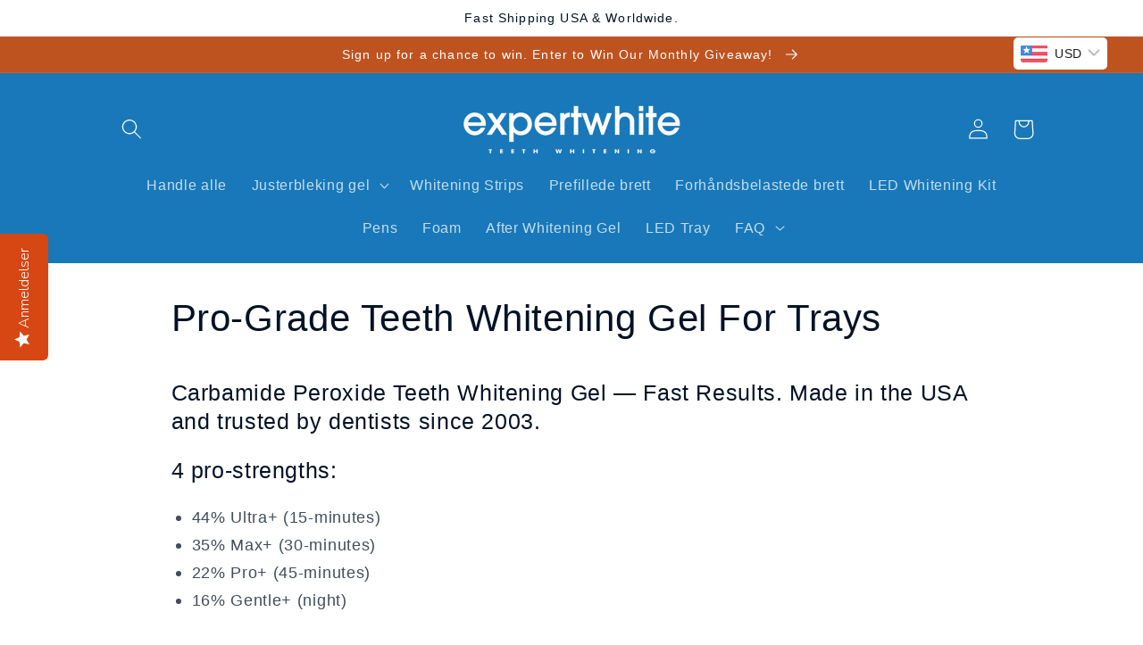

--- FILE ---
content_type: text/html; charset=utf-8
request_url: https://expertwhitening.com/no-no/collections/teeth-whitening-gels
body_size: 50396
content:
<!doctype html>
<html class="no-js" lang="no">
  <head>
<style>
/* Subtle vibrance for natural skin tones and true whites */
img {
  filter: saturate(1.05) contrast(1.02) brightness(1.01);
} 
</style>  

    <meta charset="utf-8">
    <meta http-equiv="X-UA-Compatible" content="IE=edge">
    <meta name="viewport" content="width=device-width,initial-scale=1">
    <meta name="theme-color" content="">
    <link rel="canonical" href="https://expertwhitening.com/no-no/collections/teeth-whitening-gels">
    <link rel="preconnect" href="https://cdn.shopify.com" crossorigin><link rel="icon" type="image/png" href="//expertwhitening.com/cdn/shop/files/e.png?crop=center&height=32&v=1763413603&width=32"><title>
      Teeth Whitening Gels for Aligner Trays | Expertwhite
</title>

    
      <meta name="description" content="Our teeth whitening gel refills work well with retainer trays. These teeth bleaching syringes of carbamide peroxide gel will help you achieve a brighter smile!">
    

    

<meta property="og:site_name" content="Expertwhite">
<meta property="og:url" content="https://expertwhitening.com/no-no/collections/teeth-whitening-gels">
<meta property="og:title" content="Teeth Whitening Gels for Aligner Trays | Expertwhite">
<meta property="og:type" content="website">
<meta property="og:description" content="Our teeth whitening gel refills work well with retainer trays. These teeth bleaching syringes of carbamide peroxide gel will help you achieve a brighter smile!"><meta property="og:image" content="http://expertwhitening.com/cdn/shop/files/By_purchasing_from_this_website_you_agree_that_Expertwhitening_LLC_is_not_a_dentist_has_not_seen_your_teeth_or_knows_your_health_statistics._However_by_placing_an_order_with_us_you_ch_f2f83bbb-f7a0-4d89-af86-de46881f7a29.png?height=628&pad_color=fff&v=1745894648&width=1200">
  <meta property="og:image:secure_url" content="https://expertwhitening.com/cdn/shop/files/By_purchasing_from_this_website_you_agree_that_Expertwhitening_LLC_is_not_a_dentist_has_not_seen_your_teeth_or_knows_your_health_statistics._However_by_placing_an_order_with_us_you_ch_f2f83bbb-f7a0-4d89-af86-de46881f7a29.png?height=628&pad_color=fff&v=1745894648&width=1200">
  <meta property="og:image:width" content="1200">
  <meta property="og:image:height" content="628"><meta name="twitter:card" content="summary_large_image">
<meta name="twitter:title" content="Teeth Whitening Gels for Aligner Trays | Expertwhite">
<meta name="twitter:description" content="Our teeth whitening gel refills work well with retainer trays. These teeth bleaching syringes of carbamide peroxide gel will help you achieve a brighter smile!">


    <script src="//expertwhitening.com/cdn/shop/t/24/assets/global.js?v=149496944046504657681675123478" defer="defer"></script><script>!function(){window.ZipifyPages=window.ZipifyPages||{},window.ZipifyPages.analytics={},window.ZipifyPages.currency="USD",window.ZipifyPages.shopDomain="expertwhitening.myshopify.com",window.ZipifyPages.moneyFormat="\u003cspan class=money\u003e\u003cspan class=transcy-money\u003e${{amount}}\u003c\/span\u003e\u003c\/span\u003e",window.ZipifyPages.shopifyOptionsSelector=true,window.ZipifyPages.unitPriceEnabled=true,window.ZipifyPages.alternativeAnalyticsLoading=true,window.ZipifyPages.integrations="instagram,bestcurrencyconverter,oneclickupsellnative".split(","),window.ZipifyPages.crmUrl="https://crms.zipify.com",window.ZipifyPages.isPagesEntity=false,window.ZipifyPages.translations={soldOut:"Sold out",unavailable:"Unavailable"},window.ZipifyPages.routes={root:"\/no-no",cart:{index:"\/no-no\/cart",add:"\/no-no\/cart\/add",change:"\/no-no\/cart\/change",clear:"\/no-no\/cart\/clear",update:"\/no-no\/cart\/update"}};window.ZipifyPages.eventsSubscriptions=[],window.ZipifyPages.on=function(i,a){window.ZipifyPages.eventsSubscriptions.push([i,a])}}();</script><script>(() => {
(()=>{class g{constructor(t={}){this.defaultConfig={sectionIds:[],rootMargin:"0px",onSectionViewed:()=>{},onSectionInteracted:()=>{},minViewTime:500,minVisiblePercentage:30,interactiveSelector:'a, button, input, select, textarea, [role="button"], [tabindex]:not([tabindex="-1"])'},this.config={...this.defaultConfig,...t},this.viewedSections=new Set,this.observer=null,this.viewTimers=new Map,this.init()}init(){document.readyState==="loading"?document.addEventListener("DOMContentLoaded",this.setup.bind(this)):this.setup()}setup(){this.setupObserver(),this.setupGlobalClickTracking()}setupObserver(){const t={root:null,rootMargin:this.config.rootMargin,threshold:[0,.1,.2,.3,.4,.5,.6,.7,.8,.9,1]};this.observer=new IntersectionObserver(e=>{e.forEach(i=>{this.calculateVisibility(i)?this.handleSectionVisible(i.target):this.handleSectionHidden(i.target)})},t),this.config.sectionIds.forEach(e=>{const i=document.getElementById(e);i&&this.observer.observe(i)})}calculateVisibility(t){const e=window.innerHeight,i=window.innerWidth,n=e*i,o=t.boundingClientRect,s=Math.max(0,o.top),c=Math.min(e,o.bottom),d=Math.max(0,o.left),a=Math.min(i,o.right),r=Math.max(0,c-s),l=Math.max(0,a-d)*r,m=n>0?l/n*100:0,h=o.width*o.height,p=h>0?l/h*100:0,S=m>=this.config.minVisiblePercentage,b=p>=80;return S||b}isSectionViewed(t){return this.viewedSections.has(Number(t))}setupGlobalClickTracking(){document.addEventListener("click",t=>{const e=this.findParentTrackedSection(t.target);if(e){const i=this.findInteractiveElement(t.target,e.el);i&&(this.isSectionViewed(e.id)||this.trackSectionView(e.id),this.trackSectionInteract(e.id,i,t))}})}findParentTrackedSection(t){let e=t;for(;e&&e!==document.body;){const i=e.id||e.dataset.zpSectionId,n=i?parseInt(i,10):null;if(n&&!isNaN(n)&&this.config.sectionIds.includes(n))return{el:e,id:n};e=e.parentElement}return null}findInteractiveElement(t,e){let i=t;for(;i&&i!==e;){if(i.matches(this.config.interactiveSelector))return i;i=i.parentElement}return null}trackSectionView(t){this.viewedSections.add(Number(t)),this.config.onSectionViewed(t)}trackSectionInteract(t,e,i){this.config.onSectionInteracted(t,e,i)}handleSectionVisible(t){const e=t.id,i=setTimeout(()=>{this.isSectionViewed(e)||this.trackSectionView(e)},this.config.minViewTime);this.viewTimers.set(e,i)}handleSectionHidden(t){const e=t.id;this.viewTimers.has(e)&&(clearTimeout(this.viewTimers.get(e)),this.viewTimers.delete(e))}addSection(t){if(!this.config.sectionIds.includes(t)){this.config.sectionIds.push(t);const e=document.getElementById(t);e&&this.observer&&this.observer.observe(e)}}}class f{constructor(){this.sectionTracker=new g({onSectionViewed:this.onSectionViewed.bind(this),onSectionInteracted:this.onSectionInteracted.bind(this)}),this.runningSplitTests=[]}getCookie(t){const e=document.cookie.match(new RegExp(`(?:^|; )${t}=([^;]*)`));return e?decodeURIComponent(e[1]):null}setCookie(t,e){let i=`${t}=${encodeURIComponent(e)}; path=/; SameSite=Lax`;location.protocol==="https:"&&(i+="; Secure");const n=new Date;n.setTime(n.getTime()+365*24*60*60*1e3),i+=`; expires=${n.toUTCString()}`,document.cookie=i}pickByWeight(t){const e=Object.entries(t).map(([o,s])=>[Number(o),s]),i=e.reduce((o,[,s])=>o+s,0);let n=Math.random()*i;for(const[o,s]of e){if(n<s)return o;n-=s}return e[e.length-1][0]}render(t){const e=t.blocks,i=t.test,n=i.id,o=`zpSectionSplitTest${n}`;let s=Number(this.getCookie(o));e.some(r=>r.id===s)||(s=this.pickByWeight(i.distribution),this.setCookie(o,s));const c=e.find(r=>r.id===s),d=`sectionSplitTest${c.id}`,a=document.querySelector(`template[data-id="${d}"]`);if(!a){console.error(`Template for split test ${c.id} not found`);return}document.currentScript.parentNode.insertBefore(a.content.cloneNode(!0),document.currentScript),this.runningSplitTests.push({id:n,block:c,templateId:d}),this.initTrackingForSection(c.id)}findSplitTestForSection(t){return this.runningSplitTests.find(e=>e.block.id===Number(t))}initTrackingForSection(t){this.sectionTracker.addSection(t)}onSectionViewed(t){this.trackEvent({sectionId:t,event:"zp_section_viewed"})}onSectionInteracted(t){this.trackEvent({sectionId:t,event:"zp_section_clicked"})}trackEvent({event:t,sectionId:e,payload:i={}}){const n=this.findSplitTestForSection(e);n&&window.Shopify.analytics.publish(t,{...i,sectionId:e,splitTestHash:n.id})}}window.ZipifyPages??={};window.ZipifyPages.SectionSplitTest=new f;})();

})()</script><script>window.performance && window.performance.mark && window.performance.mark('shopify.content_for_header.start');</script><meta name="google-site-verification" content="7cEg-6TY41AZ1Q1pkn0B52J9Xc7MSl3dPrckolrOLPw">
<meta name="facebook-domain-verification" content="jsbwni98m08cws5gftjaviaitbwnql">
<meta id="shopify-digital-wallet" name="shopify-digital-wallet" content="/15126086/digital_wallets/dialog">
<meta name="shopify-checkout-api-token" content="0a2c8c96d610372754dd1a94db436899">
<meta id="in-context-paypal-metadata" data-shop-id="15126086" data-venmo-supported="true" data-environment="production" data-locale="en_US" data-paypal-v4="true" data-currency="USD">
<link rel="alternate" type="application/atom+xml" title="Feed" href="/no-no/collections/teeth-whitening-gels.atom" />
<link rel="alternate" hreflang="x-default" href="https://expertwhitening.com/collections/teeth-whitening-gels">
<link rel="alternate" hreflang="en" href="https://expertwhitening.com/collections/teeth-whitening-gels">
<link rel="alternate" hreflang="de" href="https://expertwhitening.com/de/collections/zahnaufhellungsgele">
<link rel="alternate" hreflang="it" href="https://expertwhitening.com/it/collections/teeth-whitening-gels">
<link rel="alternate" hreflang="es" href="https://expertwhitening.com/es/collections/teeth-whitening-gels">
<link rel="alternate" hreflang="sv" href="https://expertwhitening.com/sv/collections/teeth-whitening-gels">
<link rel="alternate" hreflang="en-GB" href="https://expertwhitening.com/en-gb/collections/teeth-whitening-gels">
<link rel="alternate" hreflang="en-IE" href="https://expertwhitening.com/en-ie/collections/teeth-whitening-gels">
<link rel="alternate" hreflang="en-FR" href="https://expertwhitening.com/en-fr/collections/teeth-whitening-gels">
<link rel="alternate" hreflang="en-IT" href="https://expertwhitening.com/en-it/collections/teeth-whitening-gels">
<link rel="alternate" hreflang="it-IT" href="https://expertwhitening.com/it-it/collections/teeth-whitening-gels">
<link rel="alternate" hreflang="en-DK" href="https://expertwhitening.com/en-dk/collections/teeth-whitening-gels">
<link rel="alternate" hreflang="da-DK" href="https://expertwhitening.com/da-dk/collections/teeth-whitening-gels">
<link rel="alternate" hreflang="en-BE" href="https://expertwhitening.com/en-be/collections/teeth-whitening-gels">
<link rel="alternate" hreflang="en-NZ" href="https://expertwhitening.com/en-nz/collections/teeth-whitening-gels">
<link rel="alternate" hreflang="en-CA" href="https://expertwhitening.com/en-ca/collections/teeth-whitening-gels">
<link rel="alternate" hreflang="en-AU" href="https://expertwhitening.com/en-au/collections/teeth-whitening-gels">
<link rel="alternate" hreflang="en-DE" href="https://expertwhitening.com/en-de/collections/teeth-whitening-gels">
<link rel="alternate" hreflang="de-DE" href="https://expertwhitening.com/de-de/collections/zahnaufhellungsgele">
<link rel="alternate" hreflang="en-NL" href="https://expertwhitening.com/en-nl/collections/teeth-whitening-gels">
<link rel="alternate" hreflang="nl-NL" href="https://expertwhitening.com/nl-nl/collections/teeth-whitening-gels">
<link rel="alternate" hreflang="en-CH" href="https://expertwhitening.com/en-ch/collections/teeth-whitening-gels">
<link rel="alternate" hreflang="de-CH" href="https://expertwhitening.com/de-ch/collections/zahnaufhellungsgele">
<link rel="alternate" hreflang="en-SE" href="https://expertwhitening.com/en-se/collections/teeth-whitening-gels">
<link rel="alternate" hreflang="sv-SE" href="https://expertwhitening.com/sv-se/collections/teeth-whitening-gels">
<link rel="alternate" hreflang="en-HK" href="https://expertwhitening.com/en-hk/collections/teeth-whitening-gels">
<link rel="alternate" hreflang="en-ES" href="https://expertwhitening.com/en-es/collections/teeth-whitening-gels">
<link rel="alternate" hreflang="en-HU" href="https://expertwhitening.com/en-hu/collections/teeth-whitening-gels">
<link rel="alternate" hreflang="hu-HU" href="https://expertwhitening.com/hu-hu/collections/teeth-whitening-gels">
<link rel="alternate" hreflang="en-CZ" href="https://expertwhitening.com/en-cz/collections/teeth-whitening-gels">
<link rel="alternate" hreflang="cs-CZ" href="https://expertwhitening.com/cs-cz/collections/gely-na-beleni-zubu">
<link rel="alternate" hreflang="en-NO" href="https://expertwhitening.com/en-no/collections/teeth-whitening-gels">
<link rel="alternate" hreflang="no-NO" href="https://expertwhitening.com/no-no/collections/teeth-whitening-gels">
<link rel="alternate" hreflang="nb-NO" href="https://expertwhitening.com/nb-no/collections/teeth-whitening-gels">
<link rel="alternate" hreflang="en-JP" href="https://expertwhitening.com/en-jp/collections/teeth-whitening-gels">
<link rel="alternate" hreflang="ja-JP" href="https://expertwhitening.com/ja-jp/collections/teeth-whitening-gels">
<link rel="alternate" type="application/json+oembed" href="https://expertwhitening.com/no-no/collections/teeth-whitening-gels.oembed">
<script async="async" src="/checkouts/internal/preloads.js?locale=no-NO"></script>
<script id="shopify-features" type="application/json">{"accessToken":"0a2c8c96d610372754dd1a94db436899","betas":["rich-media-storefront-analytics"],"domain":"expertwhitening.com","predictiveSearch":true,"shopId":15126086,"locale":"en"}</script>
<script>var Shopify = Shopify || {};
Shopify.shop = "expertwhitening.myshopify.com";
Shopify.locale = "no";
Shopify.currency = {"active":"USD","rate":"1.0"};
Shopify.country = "NO";
Shopify.theme = {"name":"Refresh","id":136534491387,"schema_name":"Refresh","schema_version":"2.0.2","theme_store_id":1567,"role":"main"};
Shopify.theme.handle = "null";
Shopify.theme.style = {"id":null,"handle":null};
Shopify.cdnHost = "expertwhitening.com/cdn";
Shopify.routes = Shopify.routes || {};
Shopify.routes.root = "/no-no/";</script>
<script type="module">!function(o){(o.Shopify=o.Shopify||{}).modules=!0}(window);</script>
<script>!function(o){function n(){var o=[];function n(){o.push(Array.prototype.slice.apply(arguments))}return n.q=o,n}var t=o.Shopify=o.Shopify||{};t.loadFeatures=n(),t.autoloadFeatures=n()}(window);</script>
<script id="shop-js-analytics" type="application/json">{"pageType":"collection"}</script>
<script defer="defer" async type="module" src="//expertwhitening.com/cdn/shopifycloud/shop-js/modules/v2/client.init-shop-cart-sync_C5BV16lS.en.esm.js"></script>
<script defer="defer" async type="module" src="//expertwhitening.com/cdn/shopifycloud/shop-js/modules/v2/chunk.common_CygWptCX.esm.js"></script>
<script type="module">
  await import("//expertwhitening.com/cdn/shopifycloud/shop-js/modules/v2/client.init-shop-cart-sync_C5BV16lS.en.esm.js");
await import("//expertwhitening.com/cdn/shopifycloud/shop-js/modules/v2/chunk.common_CygWptCX.esm.js");

  window.Shopify.SignInWithShop?.initShopCartSync?.({"fedCMEnabled":true,"windoidEnabled":true});

</script>
<script id="__st">var __st={"a":15126086,"offset":-25200,"reqid":"72d216a2-6aec-4848-b277-494fe0047a50-1768730209","pageurl":"expertwhitening.com\/no-no\/collections\/teeth-whitening-gels","u":"0b4a4178c97b","p":"collection","rtyp":"collection","rid":275384303811};</script>
<script>window.ShopifyPaypalV4VisibilityTracking = true;</script>
<script id="captcha-bootstrap">!function(){'use strict';const t='contact',e='account',n='new_comment',o=[[t,t],['blogs',n],['comments',n],[t,'customer']],c=[[e,'customer_login'],[e,'guest_login'],[e,'recover_customer_password'],[e,'create_customer']],r=t=>t.map((([t,e])=>`form[action*='/${t}']:not([data-nocaptcha='true']) input[name='form_type'][value='${e}']`)).join(','),a=t=>()=>t?[...document.querySelectorAll(t)].map((t=>t.form)):[];function s(){const t=[...o],e=r(t);return a(e)}const i='password',u='form_key',d=['recaptcha-v3-token','g-recaptcha-response','h-captcha-response',i],f=()=>{try{return window.sessionStorage}catch{return}},m='__shopify_v',_=t=>t.elements[u];function p(t,e,n=!1){try{const o=window.sessionStorage,c=JSON.parse(o.getItem(e)),{data:r}=function(t){const{data:e,action:n}=t;return t[m]||n?{data:e,action:n}:{data:t,action:n}}(c);for(const[e,n]of Object.entries(r))t.elements[e]&&(t.elements[e].value=n);n&&o.removeItem(e)}catch(o){console.error('form repopulation failed',{error:o})}}const l='form_type',E='cptcha';function T(t){t.dataset[E]=!0}const w=window,h=w.document,L='Shopify',v='ce_forms',y='captcha';let A=!1;((t,e)=>{const n=(g='f06e6c50-85a8-45c8-87d0-21a2b65856fe',I='https://cdn.shopify.com/shopifycloud/storefront-forms-hcaptcha/ce_storefront_forms_captcha_hcaptcha.v1.5.2.iife.js',D={infoText:'Protected by hCaptcha',privacyText:'Privacy',termsText:'Terms'},(t,e,n)=>{const o=w[L][v],c=o.bindForm;if(c)return c(t,g,e,D).then(n);var r;o.q.push([[t,g,e,D],n]),r=I,A||(h.body.append(Object.assign(h.createElement('script'),{id:'captcha-provider',async:!0,src:r})),A=!0)});var g,I,D;w[L]=w[L]||{},w[L][v]=w[L][v]||{},w[L][v].q=[],w[L][y]=w[L][y]||{},w[L][y].protect=function(t,e){n(t,void 0,e),T(t)},Object.freeze(w[L][y]),function(t,e,n,w,h,L){const[v,y,A,g]=function(t,e,n){const i=e?o:[],u=t?c:[],d=[...i,...u],f=r(d),m=r(i),_=r(d.filter((([t,e])=>n.includes(e))));return[a(f),a(m),a(_),s()]}(w,h,L),I=t=>{const e=t.target;return e instanceof HTMLFormElement?e:e&&e.form},D=t=>v().includes(t);t.addEventListener('submit',(t=>{const e=I(t);if(!e)return;const n=D(e)&&!e.dataset.hcaptchaBound&&!e.dataset.recaptchaBound,o=_(e),c=g().includes(e)&&(!o||!o.value);(n||c)&&t.preventDefault(),c&&!n&&(function(t){try{if(!f())return;!function(t){const e=f();if(!e)return;const n=_(t);if(!n)return;const o=n.value;o&&e.removeItem(o)}(t);const e=Array.from(Array(32),(()=>Math.random().toString(36)[2])).join('');!function(t,e){_(t)||t.append(Object.assign(document.createElement('input'),{type:'hidden',name:u})),t.elements[u].value=e}(t,e),function(t,e){const n=f();if(!n)return;const o=[...t.querySelectorAll(`input[type='${i}']`)].map((({name:t})=>t)),c=[...d,...o],r={};for(const[a,s]of new FormData(t).entries())c.includes(a)||(r[a]=s);n.setItem(e,JSON.stringify({[m]:1,action:t.action,data:r}))}(t,e)}catch(e){console.error('failed to persist form',e)}}(e),e.submit())}));const S=(t,e)=>{t&&!t.dataset[E]&&(n(t,e.some((e=>e===t))),T(t))};for(const o of['focusin','change'])t.addEventListener(o,(t=>{const e=I(t);D(e)&&S(e,y())}));const B=e.get('form_key'),M=e.get(l),P=B&&M;t.addEventListener('DOMContentLoaded',(()=>{const t=y();if(P)for(const e of t)e.elements[l].value===M&&p(e,B);[...new Set([...A(),...v().filter((t=>'true'===t.dataset.shopifyCaptcha))])].forEach((e=>S(e,t)))}))}(h,new URLSearchParams(w.location.search),n,t,e,['guest_login'])})(!0,!0)}();</script>
<script integrity="sha256-4kQ18oKyAcykRKYeNunJcIwy7WH5gtpwJnB7kiuLZ1E=" data-source-attribution="shopify.loadfeatures" defer="defer" src="//expertwhitening.com/cdn/shopifycloud/storefront/assets/storefront/load_feature-a0a9edcb.js" crossorigin="anonymous"></script>
<script data-source-attribution="shopify.dynamic_checkout.dynamic.init">var Shopify=Shopify||{};Shopify.PaymentButton=Shopify.PaymentButton||{isStorefrontPortableWallets:!0,init:function(){window.Shopify.PaymentButton.init=function(){};var t=document.createElement("script");t.src="https://expertwhitening.com/cdn/shopifycloud/portable-wallets/latest/portable-wallets.en.js",t.type="module",document.head.appendChild(t)}};
</script>
<script data-source-attribution="shopify.dynamic_checkout.buyer_consent">
  function portableWalletsHideBuyerConsent(e){var t=document.getElementById("shopify-buyer-consent"),n=document.getElementById("shopify-subscription-policy-button");t&&n&&(t.classList.add("hidden"),t.setAttribute("aria-hidden","true"),n.removeEventListener("click",e))}function portableWalletsShowBuyerConsent(e){var t=document.getElementById("shopify-buyer-consent"),n=document.getElementById("shopify-subscription-policy-button");t&&n&&(t.classList.remove("hidden"),t.removeAttribute("aria-hidden"),n.addEventListener("click",e))}window.Shopify?.PaymentButton&&(window.Shopify.PaymentButton.hideBuyerConsent=portableWalletsHideBuyerConsent,window.Shopify.PaymentButton.showBuyerConsent=portableWalletsShowBuyerConsent);
</script>
<script data-source-attribution="shopify.dynamic_checkout.cart.bootstrap">document.addEventListener("DOMContentLoaded",(function(){function t(){return document.querySelector("shopify-accelerated-checkout-cart, shopify-accelerated-checkout")}if(t())Shopify.PaymentButton.init();else{new MutationObserver((function(e,n){t()&&(Shopify.PaymentButton.init(),n.disconnect())})).observe(document.body,{childList:!0,subtree:!0})}}));
</script>
<link id="shopify-accelerated-checkout-styles" rel="stylesheet" media="screen" href="https://expertwhitening.com/cdn/shopifycloud/portable-wallets/latest/accelerated-checkout-backwards-compat.css" crossorigin="anonymous">
<style id="shopify-accelerated-checkout-cart">
        #shopify-buyer-consent {
  margin-top: 1em;
  display: inline-block;
  width: 100%;
}

#shopify-buyer-consent.hidden {
  display: none;
}

#shopify-subscription-policy-button {
  background: none;
  border: none;
  padding: 0;
  text-decoration: underline;
  font-size: inherit;
  cursor: pointer;
}

#shopify-subscription-policy-button::before {
  box-shadow: none;
}

      </style>
<script id="sections-script" data-sections="header,footer" defer="defer" src="//expertwhitening.com/cdn/shop/t/24/compiled_assets/scripts.js?28401"></script>
<script>window.performance && window.performance.mark && window.performance.mark('shopify.content_for_header.end');</script>


    <style data-shopify>
      
      
      
      
      

      :root {
        --font-body-family: Helvetica, Arial, sans-serif;
        --font-body-style: normal;
        --font-body-weight: 400;
        --font-body-weight-bold: 700;

        --font-heading-family: Helvetica, Arial, sans-serif;
        --font-heading-style: normal;
        --font-heading-weight: 400;

        --font-body-scale: 1.15;
        --font-heading-scale: 0.9130434782608695;

        --color-base-text: 2, 18, 38;
        --color-shadow: 2, 18, 38;
        --color-base-background-1: 255, 255, 255;
        --color-base-background-2: 255, 255, 255;
        --color-base-solid-button-labels: 255, 255, 255;
        --color-base-outline-button-labels: 2, 18, 38;
        --color-base-accent-1: 190, 83, 32;
        --color-base-accent-2: 24, 120, 185;
        --payment-terms-background-color: #ffffff;

        --gradient-base-background-1: #ffffff;
        --gradient-base-background-2: #ffffff;
        --gradient-base-accent-1: #be5320;
        --gradient-base-accent-2: #1878b9;

        --media-padding: px;
        --media-border-opacity: 0.1;
        --media-border-width: 0px;
        --media-radius: 20px;
        --media-shadow-opacity: 0.0;
        --media-shadow-horizontal-offset: 0px;
        --media-shadow-vertical-offset: 4px;
        --media-shadow-blur-radius: 5px;
        --media-shadow-visible: 0;

        --page-width: 100rem;
        --page-width-margin: 0rem;

        --product-card-image-padding: 0.0rem;
        --product-card-corner-radius: 0.0rem;
        --product-card-text-alignment: left;
        --product-card-border-width: 0.0rem;
        --product-card-border-opacity: 1.0;
        --product-card-shadow-opacity: 0.0;
        --product-card-shadow-visible: 0;
        --product-card-shadow-horizontal-offset: -4.0rem;
        --product-card-shadow-vertical-offset: -4.0rem;
        --product-card-shadow-blur-radius: 0.0rem;

        --collection-card-image-padding: 0.8rem;
        --collection-card-corner-radius: 1.8rem;
        --collection-card-text-alignment: left;
        --collection-card-border-width: 0.1rem;
        --collection-card-border-opacity: 1.0;
        --collection-card-shadow-opacity: 0.5;
        --collection-card-shadow-visible: 1;
        --collection-card-shadow-horizontal-offset: 0.0rem;
        --collection-card-shadow-vertical-offset: 0.0rem;
        --collection-card-shadow-blur-radius: 0.5rem;

        --blog-card-image-padding: 1.6rem;
        --blog-card-corner-radius: 1.8rem;
        --blog-card-text-alignment: left;
        --blog-card-border-width: 0.1rem;
        --blog-card-border-opacity: 1.0;
        --blog-card-shadow-opacity: 0.0;
        --blog-card-shadow-visible: 0;
        --blog-card-shadow-horizontal-offset: 0.0rem;
        --blog-card-shadow-vertical-offset: 0.4rem;
        --blog-card-shadow-blur-radius: 0.5rem;

        --badge-corner-radius: 0.0rem;

        --popup-border-width: 1px;
        --popup-border-opacity: 0.1;
        --popup-corner-radius: 18px;
        --popup-shadow-opacity: 0.0;
        --popup-shadow-horizontal-offset: 0px;
        --popup-shadow-vertical-offset: 4px;
        --popup-shadow-blur-radius: 5px;

        --drawer-border-width: 0px;
        --drawer-border-opacity: 0.1;
        --drawer-shadow-opacity: 0.0;
        --drawer-shadow-horizontal-offset: 0px;
        --drawer-shadow-vertical-offset: 4px;
        --drawer-shadow-blur-radius: 5px;

        --spacing-sections-desktop: 0px;
        --spacing-sections-mobile: 0px;

        --grid-desktop-vertical-spacing: 28px;
        --grid-desktop-horizontal-spacing: 28px;
        --grid-mobile-vertical-spacing: 14px;
        --grid-mobile-horizontal-spacing: 14px;

        --text-boxes-border-opacity: 0.1;
        --text-boxes-border-width: 0px;
        --text-boxes-radius: 20px;
        --text-boxes-shadow-opacity: 0.0;
        --text-boxes-shadow-visible: 0;
        --text-boxes-shadow-horizontal-offset: 0px;
        --text-boxes-shadow-vertical-offset: 4px;
        --text-boxes-shadow-blur-radius: 5px;

        --buttons-radius: 40px;
        --buttons-radius-outset: 43px;
        --buttons-border-width: 3px;
        --buttons-border-opacity: 1.0;
        --buttons-shadow-opacity: 0.5;
        --buttons-shadow-visible: 1;
        --buttons-shadow-horizontal-offset: 0px;
        --buttons-shadow-vertical-offset: 4px;
        --buttons-shadow-blur-radius: 5px;
        --buttons-border-offset: 0.3px;

        --inputs-radius: 26px;
        --inputs-border-width: 1px;
        --inputs-border-opacity: 0.55;
        --inputs-shadow-opacity: 0.0;
        --inputs-shadow-horizontal-offset: 0px;
        --inputs-margin-offset: 0px;
        --inputs-shadow-vertical-offset: 4px;
        --inputs-shadow-blur-radius: 5px;
        --inputs-radius-outset: 27px;

        --variant-pills-radius: 40px;
        --variant-pills-border-width: 3px;
        --variant-pills-border-opacity: 0.55;
        --variant-pills-shadow-opacity: 0.0;
        --variant-pills-shadow-horizontal-offset: 0px;
        --variant-pills-shadow-vertical-offset: 4px;
        --variant-pills-shadow-blur-radius: 5px;
      }

      *,
      *::before,
      *::after {
        box-sizing: inherit;
      }

      html {
        box-sizing: border-box;
        font-size: calc(var(--font-body-scale) * 62.5%);
        height: 100%;
      }
      body {
        display: grid;
        grid-template-rows: auto auto 1fr auto;
        grid-template-columns: 100%;
        min-height: 100%;
        margin: 0;
        font-size: 1.5rem;
        letter-spacing: 0.06rem;
        line-height: calc(1 + 0.8 / var(--font-body-scale));
        font-family: var(--font-body-family);
        font-style: var(--font-body-style);
        font-weight: var(--font-body-weight);
      }

      @media screen and (min-width: 750px) {
        body {
          font-size: 1.6rem;
        }
      }
    </style>

    <link href="//expertwhitening.com/cdn/shop/t/24/assets/base.css?v=107597506508442164731762657265" rel="stylesheet" type="text/css" media="all" />
<link rel="stylesheet" href="//expertwhitening.com/cdn/shop/t/24/assets/component-predictive-search.css?v=83512081251802922551675123477" media="print" onload="this.media='all'"><script>document.documentElement.className = document.documentElement.className.replace('no-js', 'js');
    if (Shopify.designMode) {
      document.documentElement.classList.add('shopify-design-mode');
    }
    </script>
  <!-- Other page content -->
  
    <script>(function(w,d,t,r,u){var f,n,i;w[u]=w[u]||[],f=function(){var o={ti:"36000023", tm:"shpfy_ui", enableAutoSpaTracking: true};o.q=w[u],w[u]=new UET(o),w[u].push("pageLoad")},n=d.createElement(t),n.src=r,n.async=1,n.onload=n.onreadystatechange=function(){var s=this.readyState;s&&s!=="loaded"&&s!=="complete"||(f(),n.onload=n.onreadystatechange=null)},i=d.getElementsByTagName(t)[0],i.parentNode.insertBefore(n,i)})(window,document,"script","//bat.bing.com/bat.js","uetq");</script>
  
<!-- Google Ads Tracking -->
</html> 
  <!-- BEGIN app block: shopify://apps/klaviyo-email-marketing-sms/blocks/klaviyo-onsite-embed/2632fe16-c075-4321-a88b-50b567f42507 -->












  <script async src="https://static.klaviyo.com/onsite/js/XBh5Vq/klaviyo.js?company_id=XBh5Vq"></script>
  <script>!function(){if(!window.klaviyo){window._klOnsite=window._klOnsite||[];try{window.klaviyo=new Proxy({},{get:function(n,i){return"push"===i?function(){var n;(n=window._klOnsite).push.apply(n,arguments)}:function(){for(var n=arguments.length,o=new Array(n),w=0;w<n;w++)o[w]=arguments[w];var t="function"==typeof o[o.length-1]?o.pop():void 0,e=new Promise((function(n){window._klOnsite.push([i].concat(o,[function(i){t&&t(i),n(i)}]))}));return e}}})}catch(n){window.klaviyo=window.klaviyo||[],window.klaviyo.push=function(){var n;(n=window._klOnsite).push.apply(n,arguments)}}}}();</script>

  




  <script>
    window.klaviyoReviewsProductDesignMode = false
  </script>







<!-- END app block --><!-- BEGIN app block: shopify://apps/yotpo-product-reviews/blocks/settings/eb7dfd7d-db44-4334-bc49-c893b51b36cf -->


  <script type="text/javascript" src="https://cdn-widgetsrepository.yotpo.com/v1/loader/eIBEnQWFEqVpFlQXjC9XvHwIgjWYxXcakrhGDPJR?languageCode=no" async></script>



  
<!-- END app block --><!-- BEGIN app block: shopify://apps/triplewhale/blocks/triple_pixel_snippet/483d496b-3f1a-4609-aea7-8eee3b6b7a2a --><link rel='preconnect dns-prefetch' href='https://api.config-security.com/' crossorigin />
<link rel='preconnect dns-prefetch' href='https://conf.config-security.com/' crossorigin />
<script>
/* >> TriplePixel :: start*/
window.TriplePixelData={TripleName:"expertwhitening.myshopify.com",ver:"2.16",plat:"SHOPIFY",isHeadless:false,src:'SHOPIFY_EXT',product:{id:"",name:``,price:"",variant:""},search:"",collection:"275384303811",cart:"drawer",template:"collection",curr:"USD" || "USD"},function(W,H,A,L,E,_,B,N){function O(U,T,P,H,R){void 0===R&&(R=!1),H=new XMLHttpRequest,P?(H.open("POST",U,!0),H.setRequestHeader("Content-Type","text/plain")):H.open("GET",U,!0),H.send(JSON.stringify(P||{})),H.onreadystatechange=function(){4===H.readyState&&200===H.status?(R=H.responseText,U.includes("/first")?eval(R):P||(N[B]=R)):(299<H.status||H.status<200)&&T&&!R&&(R=!0,O(U,T-1,P))}}if(N=window,!N[H+"sn"]){N[H+"sn"]=1,L=function(){return Date.now().toString(36)+"_"+Math.random().toString(36)};try{A.setItem(H,1+(0|A.getItem(H)||0)),(E=JSON.parse(A.getItem(H+"U")||"[]")).push({u:location.href,r:document.referrer,t:Date.now(),id:L()}),A.setItem(H+"U",JSON.stringify(E))}catch(e){}var i,m,p;A.getItem('"!nC`')||(_=A,A=N,A[H]||(E=A[H]=function(t,e,i){return void 0===i&&(i=[]),"State"==t?E.s:(W=L(),(E._q=E._q||[]).push([W,t,e].concat(i)),W)},E.s="Installed",E._q=[],E.ch=W,B="configSecurityConfModel",N[B]=1,O("https://conf.config-security.com/model",5),i=L(),m=A[atob("c2NyZWVu")],_.setItem("di_pmt_wt",i),p={id:i,action:"profile",avatar:_.getItem("auth-security_rand_salt_"),time:m[atob("d2lkdGg=")]+":"+m[atob("aGVpZ2h0")],host:A.TriplePixelData.TripleName,plat:A.TriplePixelData.plat,url:window.location.href.slice(0,500),ref:document.referrer,ver:A.TriplePixelData.ver},O("https://api.config-security.com/event",5,p),O("https://api.config-security.com/first?host=".concat(p.host,"&plat=").concat(p.plat),5)))}}("","TriplePixel",localStorage);
/* << TriplePixel :: end*/
</script>



<!-- END app block --><!-- BEGIN app block: shopify://apps/simprosys-google-shopping-feed/blocks/core_settings_block/1f0b859e-9fa6-4007-97e8-4513aff5ff3b --><!-- BEGIN: GSF App Core Tags & Scripts by Simprosys Google Shopping Feed -->









<!-- END: GSF App Core Tags & Scripts by Simprosys Google Shopping Feed -->
<!-- END app block --><!-- BEGIN app block: shopify://apps/bucks/blocks/app-embed/4f0a9b06-9da4-4a49-b378-2de9d23a3af3 -->
<script>
  window.bucksCC = window.bucksCC || {};
  window.bucksCC.metaConfig = {};
  window.bucksCC.reConvert = function() {};
  "function" != typeof Object.assign && (Object.assign = function(n) {
    if (null == n) 
      throw new TypeError("Cannot convert undefined or null to object");
    



    for (var r = Object(n), t = 1; t < arguments.length; t++) {
      var e = arguments[t];
      if (null != e) 
        for (var o in e) 
          e.hasOwnProperty(o) && (r[o] = e[o])
    }
    return r
  });

const bucks_validateJson = json => {
    let checkedJson;
    try {
        checkedJson = JSON.parse(json);
    } catch (error) { }
    return checkedJson;
};

  const bucks_encodedData = "[base64]";

  const bucks_myshopifyDomain = "expertwhitening.com";

  const decodedURI = atob(bucks_encodedData);
  const bucks_decodedString = decodeURIComponent(decodedURI);


  const bucks_parsedData = bucks_validateJson(bucks_decodedString) || {};
  Object.assign(window.bucksCC.metaConfig, {

    ... bucks_parsedData,
    money_format: "\u003cspan class=money\u003e\u003cspan class=transcy-money\u003e${{amount}}\u003c\/span\u003e\u003c\/span\u003e",
    money_with_currency_format: "\u003cspan class=money\u003e\u003cspan class=transcy-money\u003e${{amount}} USD\u003c\/span\u003e\u003c\/span\u003e",
    userCurrency: "USD"

  });
  window.bucksCC.reConvert = function() {};
  window.bucksCC.themeAppExtension = true;
  window.bucksCC.metaConfig.multiCurrencies = [];
  window.bucksCC.localization = {};
  
  

  window.bucksCC.localization.availableCountries = ["AF","AX","AL","DZ","AD","AO","AI","AG","AR","AM","AW","AC","AZ","AU","BS","BH","BD","BB","BE","BZ","BJ","BM","BT","BO","BA","BW","BR","BN","BG","BF","BI","CA","KY","CL","CX","CO","CK","CR","CW","DK","VG","AE","TF","DO","CF","IO","PS","DJ","DM","EC","EG","GQ","SV","CI","ER","EE","SZ","ET","FO","FK","FJ","PH","FI","FR","GF","PF","GA","GM","GE","GH","GI","GD","GL","GP","GT","GG","GN","GW","GY","HT","GR","HN","HK","BY","IN","ID","IQ","IE","IS","IL","IT","JM","JP","YE","JE","JO","KH","CM","CV","BQ","KZ","KE","CN","KG","KI","CC","KM","CD","CG","XK","HR","KW","CY","LA","LV","LS","LB","LR","LY","LI","LT","LU","MO","MG","MW","MY","MV","ML","MT","IM","MA","MQ","MR","MU","YT","MX","MD","MC","MN","ME","MS","MZ","MM","NA","NR","NL","NP","NZ","NI","NE","NG","NU","MK","NF","NO","NC","OM","TL","AT","PK","PA","PG","PY","PE","PN","PL","PT","QA","RE","RO","RU","RW","KN","BL","MF","PM","SB","WS","SM","ST","SA","SN","RS","SC","SL","SG","SX","SK","SI","SO","ZA","GS","KR","SS","ES","LK","SH","LC","VC","GB","SD","SR","SJ","CH","SE","TJ","TW","TZ","TH","TG","TK","TO","TT","TA","TD","CZ","TN","TM","TC","TV","TR","DE","US","UM","UG","UA","HU","UY","UZ","VU","VA","VE","EH","VN","WF","ZM","ZW"];
  window.bucksCC.localization.availableLanguages = ["en","no","nb"];

  
  window.bucksCC.metaConfig.multiCurrencies = "USD".split(',') || '';
  window.bucksCC.metaConfig.cartCurrency = "USD" || '';

  if ((((window || {}).bucksCC || {}).metaConfig || {}).instantLoader) {
    self.fetch || (self.fetch = function(e, n) {
      return n = n || {},
      new Promise(function(t, s) {
        var r = new XMLHttpRequest,
          o = [],
          u = [],
          i = {},
          a = function() {
            return {
              ok: 2 == (r.status / 100 | 0),
              statusText: r.statusText,
              status: r.status,
              url: r.responseURL,
              text: function() {
                return Promise.resolve(r.responseText)
              },
              json: function() {
                return Promise.resolve(JSON.parse(r.responseText))
              },
              blob: function() {
                return Promise.resolve(new Blob([r.response]))
              },
              clone: a,
              headers: {
                keys: function() {
                  return o
                },
                entries: function() {
                  return u
                },
                get: function(e) {
                  return i[e.toLowerCase()]
                },
                has: function(e) {
                  return e.toLowerCase() in i
                }
              }
            }
          };
        for (var c in r.open(n.method || "get", e, !0), r.onload = function() {
          r.getAllResponseHeaders().replace(/^(.*?):[^S\n]*([sS]*?)$/gm, function(e, n, t) {
            o.push(n = n.toLowerCase()),
            u.push([n, t]),
            i[n] = i[n]
              ? i[n] + "," + t
              : t
          }),
          t(a())
        },
        r.onerror = s,
        r.withCredentials = "include" == n.credentials,
        n.headers) 
          r.setRequestHeader(c, n.headers[c]);
        r.send(n.body || null)
      })
    });
    !function() {
      function t(t) {
        const e = document.createElement("style");
        e.innerText = t,
        document.head.appendChild(e)
      }
      function e(t) {
        const e = document.createElement("script");
        e.type = "text/javascript",
        e.text = t,
        document.head.appendChild(e),
        console.log("%cBUCKSCC: Instant Loader Activated ⚡️", "background: #1c64f6; color: #fff; font-size: 12px; font-weight:bold; padding: 5px 10px; border-radius: 3px")
      }
      let n = sessionStorage.getItem("bucksccHash");
      (
        n = n
          ? JSON.parse(n)
          : null
      )
        ? e(n)
        : fetch(`https://${bucks_myshopifyDomain}/apps/buckscc/sdk.min.js`, {mode: "no-cors"}).then(function(t) {
          return t.text()
        }).then(function(t) {
          if ((t || "").length > 100) {
            const o = JSON.stringify(t);
            sessionStorage.setItem("bucksccHash", o),
            n = t,
            e(t)
          }
        })
    }();
  }

  const themeAppExLoadEvent = new Event("BUCKSCC_THEME-APP-EXTENSION_LOADED", { bubbles: true, cancelable: false });

  // Dispatch the custom event on the window
  window.dispatchEvent(themeAppExLoadEvent);

</script><!-- END app block --><!-- BEGIN app block: shopify://apps/yotpo-product-reviews/blocks/reviews_tab/eb7dfd7d-db44-4334-bc49-c893b51b36cf -->



<!-- END app block --><script src="https://cdn.shopify.com/extensions/019ba2d3-5579-7382-9582-e9b49f858129/bucks-23/assets/widgetLoader.js" type="text/javascript" defer="defer"></script>
<link href="https://monorail-edge.shopifysvc.com" rel="dns-prefetch">
<script>(function(){if ("sendBeacon" in navigator && "performance" in window) {try {var session_token_from_headers = performance.getEntriesByType('navigation')[0].serverTiming.find(x => x.name == '_s').description;} catch {var session_token_from_headers = undefined;}var session_cookie_matches = document.cookie.match(/_shopify_s=([^;]*)/);var session_token_from_cookie = session_cookie_matches && session_cookie_matches.length === 2 ? session_cookie_matches[1] : "";var session_token = session_token_from_headers || session_token_from_cookie || "";function handle_abandonment_event(e) {var entries = performance.getEntries().filter(function(entry) {return /monorail-edge.shopifysvc.com/.test(entry.name);});if (!window.abandonment_tracked && entries.length === 0) {window.abandonment_tracked = true;var currentMs = Date.now();var navigation_start = performance.timing.navigationStart;var payload = {shop_id: 15126086,url: window.location.href,navigation_start,duration: currentMs - navigation_start,session_token,page_type: "collection"};window.navigator.sendBeacon("https://monorail-edge.shopifysvc.com/v1/produce", JSON.stringify({schema_id: "online_store_buyer_site_abandonment/1.1",payload: payload,metadata: {event_created_at_ms: currentMs,event_sent_at_ms: currentMs}}));}}window.addEventListener('pagehide', handle_abandonment_event);}}());</script>
<script id="web-pixels-manager-setup">(function e(e,d,r,n,o){if(void 0===o&&(o={}),!Boolean(null===(a=null===(i=window.Shopify)||void 0===i?void 0:i.analytics)||void 0===a?void 0:a.replayQueue)){var i,a;window.Shopify=window.Shopify||{};var t=window.Shopify;t.analytics=t.analytics||{};var s=t.analytics;s.replayQueue=[],s.publish=function(e,d,r){return s.replayQueue.push([e,d,r]),!0};try{self.performance.mark("wpm:start")}catch(e){}var l=function(){var e={modern:/Edge?\/(1{2}[4-9]|1[2-9]\d|[2-9]\d{2}|\d{4,})\.\d+(\.\d+|)|Firefox\/(1{2}[4-9]|1[2-9]\d|[2-9]\d{2}|\d{4,})\.\d+(\.\d+|)|Chrom(ium|e)\/(9{2}|\d{3,})\.\d+(\.\d+|)|(Maci|X1{2}).+ Version\/(15\.\d+|(1[6-9]|[2-9]\d|\d{3,})\.\d+)([,.]\d+|)( \(\w+\)|)( Mobile\/\w+|) Safari\/|Chrome.+OPR\/(9{2}|\d{3,})\.\d+\.\d+|(CPU[ +]OS|iPhone[ +]OS|CPU[ +]iPhone|CPU IPhone OS|CPU iPad OS)[ +]+(15[._]\d+|(1[6-9]|[2-9]\d|\d{3,})[._]\d+)([._]\d+|)|Android:?[ /-](13[3-9]|1[4-9]\d|[2-9]\d{2}|\d{4,})(\.\d+|)(\.\d+|)|Android.+Firefox\/(13[5-9]|1[4-9]\d|[2-9]\d{2}|\d{4,})\.\d+(\.\d+|)|Android.+Chrom(ium|e)\/(13[3-9]|1[4-9]\d|[2-9]\d{2}|\d{4,})\.\d+(\.\d+|)|SamsungBrowser\/([2-9]\d|\d{3,})\.\d+/,legacy:/Edge?\/(1[6-9]|[2-9]\d|\d{3,})\.\d+(\.\d+|)|Firefox\/(5[4-9]|[6-9]\d|\d{3,})\.\d+(\.\d+|)|Chrom(ium|e)\/(5[1-9]|[6-9]\d|\d{3,})\.\d+(\.\d+|)([\d.]+$|.*Safari\/(?![\d.]+ Edge\/[\d.]+$))|(Maci|X1{2}).+ Version\/(10\.\d+|(1[1-9]|[2-9]\d|\d{3,})\.\d+)([,.]\d+|)( \(\w+\)|)( Mobile\/\w+|) Safari\/|Chrome.+OPR\/(3[89]|[4-9]\d|\d{3,})\.\d+\.\d+|(CPU[ +]OS|iPhone[ +]OS|CPU[ +]iPhone|CPU IPhone OS|CPU iPad OS)[ +]+(10[._]\d+|(1[1-9]|[2-9]\d|\d{3,})[._]\d+)([._]\d+|)|Android:?[ /-](13[3-9]|1[4-9]\d|[2-9]\d{2}|\d{4,})(\.\d+|)(\.\d+|)|Mobile Safari.+OPR\/([89]\d|\d{3,})\.\d+\.\d+|Android.+Firefox\/(13[5-9]|1[4-9]\d|[2-9]\d{2}|\d{4,})\.\d+(\.\d+|)|Android.+Chrom(ium|e)\/(13[3-9]|1[4-9]\d|[2-9]\d{2}|\d{4,})\.\d+(\.\d+|)|Android.+(UC? ?Browser|UCWEB|U3)[ /]?(15\.([5-9]|\d{2,})|(1[6-9]|[2-9]\d|\d{3,})\.\d+)\.\d+|SamsungBrowser\/(5\.\d+|([6-9]|\d{2,})\.\d+)|Android.+MQ{2}Browser\/(14(\.(9|\d{2,})|)|(1[5-9]|[2-9]\d|\d{3,})(\.\d+|))(\.\d+|)|K[Aa][Ii]OS\/(3\.\d+|([4-9]|\d{2,})\.\d+)(\.\d+|)/},d=e.modern,r=e.legacy,n=navigator.userAgent;return n.match(d)?"modern":n.match(r)?"legacy":"unknown"}(),u="modern"===l?"modern":"legacy",c=(null!=n?n:{modern:"",legacy:""})[u],f=function(e){return[e.baseUrl,"/wpm","/b",e.hashVersion,"modern"===e.buildTarget?"m":"l",".js"].join("")}({baseUrl:d,hashVersion:r,buildTarget:u}),m=function(e){var d=e.version,r=e.bundleTarget,n=e.surface,o=e.pageUrl,i=e.monorailEndpoint;return{emit:function(e){var a=e.status,t=e.errorMsg,s=(new Date).getTime(),l=JSON.stringify({metadata:{event_sent_at_ms:s},events:[{schema_id:"web_pixels_manager_load/3.1",payload:{version:d,bundle_target:r,page_url:o,status:a,surface:n,error_msg:t},metadata:{event_created_at_ms:s}}]});if(!i)return console&&console.warn&&console.warn("[Web Pixels Manager] No Monorail endpoint provided, skipping logging."),!1;try{return self.navigator.sendBeacon.bind(self.navigator)(i,l)}catch(e){}var u=new XMLHttpRequest;try{return u.open("POST",i,!0),u.setRequestHeader("Content-Type","text/plain"),u.send(l),!0}catch(e){return console&&console.warn&&console.warn("[Web Pixels Manager] Got an unhandled error while logging to Monorail."),!1}}}}({version:r,bundleTarget:l,surface:e.surface,pageUrl:self.location.href,monorailEndpoint:e.monorailEndpoint});try{o.browserTarget=l,function(e){var d=e.src,r=e.async,n=void 0===r||r,o=e.onload,i=e.onerror,a=e.sri,t=e.scriptDataAttributes,s=void 0===t?{}:t,l=document.createElement("script"),u=document.querySelector("head"),c=document.querySelector("body");if(l.async=n,l.src=d,a&&(l.integrity=a,l.crossOrigin="anonymous"),s)for(var f in s)if(Object.prototype.hasOwnProperty.call(s,f))try{l.dataset[f]=s[f]}catch(e){}if(o&&l.addEventListener("load",o),i&&l.addEventListener("error",i),u)u.appendChild(l);else{if(!c)throw new Error("Did not find a head or body element to append the script");c.appendChild(l)}}({src:f,async:!0,onload:function(){if(!function(){var e,d;return Boolean(null===(d=null===(e=window.Shopify)||void 0===e?void 0:e.analytics)||void 0===d?void 0:d.initialized)}()){var d=window.webPixelsManager.init(e)||void 0;if(d){var r=window.Shopify.analytics;r.replayQueue.forEach((function(e){var r=e[0],n=e[1],o=e[2];d.publishCustomEvent(r,n,o)})),r.replayQueue=[],r.publish=d.publishCustomEvent,r.visitor=d.visitor,r.initialized=!0}}},onerror:function(){return m.emit({status:"failed",errorMsg:"".concat(f," has failed to load")})},sri:function(e){var d=/^sha384-[A-Za-z0-9+/=]+$/;return"string"==typeof e&&d.test(e)}(c)?c:"",scriptDataAttributes:o}),m.emit({status:"loading"})}catch(e){m.emit({status:"failed",errorMsg:(null==e?void 0:e.message)||"Unknown error"})}}})({shopId: 15126086,storefrontBaseUrl: "https://expertwhitening.com",extensionsBaseUrl: "https://extensions.shopifycdn.com/cdn/shopifycloud/web-pixels-manager",monorailEndpoint: "https://monorail-edge.shopifysvc.com/unstable/produce_batch",surface: "storefront-renderer",enabledBetaFlags: ["2dca8a86"],webPixelsConfigList: [{"id":"1603928315","configuration":"{\"shopToken\":\"NkVzVC80WUtLeGlTWDF6emZiMkVlbkFmZHNUVXVBPT0tLVpsNUF3aDU4OG9Mam1zOHotLTFNTVorNEovS3JqUXRvMFhFUGZHZ2c9PQ==\",\"trackingUrl\":\"https:\\\/\\\/events-ocu.zipify.com\\\/events\"}","eventPayloadVersion":"v1","runtimeContext":"STRICT","scriptVersion":"900ed9c7affd21e82057ec2f7c1b4546","type":"APP","apiClientId":4339901,"privacyPurposes":["ANALYTICS","MARKETING"],"dataSharingAdjustments":{"protectedCustomerApprovalScopes":["read_customer_personal_data"]}},{"id":"1548386555","configuration":"{\"shopId\":\"expertwhitening.myshopify.com\"}","eventPayloadVersion":"v1","runtimeContext":"STRICT","scriptVersion":"c1fe7b63a0f7ad457a091a5f1865fa90","type":"APP","apiClientId":2753413,"privacyPurposes":["ANALYTICS","MARKETING","SALE_OF_DATA"],"dataSharingAdjustments":{"protectedCustomerApprovalScopes":["read_customer_address","read_customer_email","read_customer_name","read_customer_personal_data","read_customer_phone"]}},{"id":"1481539835","configuration":"{\"pixel_id\":\"1649481811967819\",\"pixel_type\":\"facebook_pixel\"}","eventPayloadVersion":"v1","runtimeContext":"OPEN","scriptVersion":"ca16bc87fe92b6042fbaa3acc2fbdaa6","type":"APP","apiClientId":2329312,"privacyPurposes":["ANALYTICS","MARKETING","SALE_OF_DATA"],"dataSharingAdjustments":{"protectedCustomerApprovalScopes":["read_customer_address","read_customer_email","read_customer_name","read_customer_personal_data","read_customer_phone"]}},{"id":"1409843451","configuration":"{\"accountID\":\"XBh5Vq\",\"webPixelConfig\":\"eyJlbmFibGVBZGRlZFRvQ2FydEV2ZW50cyI6IHRydWV9\"}","eventPayloadVersion":"v1","runtimeContext":"STRICT","scriptVersion":"524f6c1ee37bacdca7657a665bdca589","type":"APP","apiClientId":123074,"privacyPurposes":["ANALYTICS","MARKETING"],"dataSharingAdjustments":{"protectedCustomerApprovalScopes":["read_customer_address","read_customer_email","read_customer_name","read_customer_personal_data","read_customer_phone"]}},{"id":"1373995259","configuration":"{\"pixelCode\":\"D3112QRC77U7TA1GM64G\"}","eventPayloadVersion":"v1","runtimeContext":"STRICT","scriptVersion":"22e92c2ad45662f435e4801458fb78cc","type":"APP","apiClientId":4383523,"privacyPurposes":["ANALYTICS","MARKETING","SALE_OF_DATA"],"dataSharingAdjustments":{"protectedCustomerApprovalScopes":["read_customer_address","read_customer_email","read_customer_name","read_customer_personal_data","read_customer_phone"]}},{"id":"456163579","configuration":"{\"config\":\"{\\\"google_tag_ids\\\":[\\\"G-ZMCKHM9110\\\",\\\"GT-K54NPHM\\\"],\\\"target_country\\\":\\\"US\\\",\\\"gtag_events\\\":[{\\\"type\\\":\\\"search\\\",\\\"action_label\\\":\\\"G-ZMCKHM9110\\\"},{\\\"type\\\":\\\"begin_checkout\\\",\\\"action_label\\\":\\\"G-ZMCKHM9110\\\"},{\\\"type\\\":\\\"view_item\\\",\\\"action_label\\\":[\\\"G-ZMCKHM9110\\\",\\\"MC-YPYW69MM3Z\\\"]},{\\\"type\\\":\\\"purchase\\\",\\\"action_label\\\":[\\\"G-ZMCKHM9110\\\",\\\"MC-YPYW69MM3Z\\\"]},{\\\"type\\\":\\\"page_view\\\",\\\"action_label\\\":[\\\"G-ZMCKHM9110\\\",\\\"MC-YPYW69MM3Z\\\"]},{\\\"type\\\":\\\"add_payment_info\\\",\\\"action_label\\\":\\\"G-ZMCKHM9110\\\"},{\\\"type\\\":\\\"add_to_cart\\\",\\\"action_label\\\":\\\"G-ZMCKHM9110\\\"}],\\\"enable_monitoring_mode\\\":false}\"}","eventPayloadVersion":"v1","runtimeContext":"OPEN","scriptVersion":"b2a88bafab3e21179ed38636efcd8a93","type":"APP","apiClientId":1780363,"privacyPurposes":[],"dataSharingAdjustments":{"protectedCustomerApprovalScopes":["read_customer_address","read_customer_email","read_customer_name","read_customer_personal_data","read_customer_phone"]}},{"id":"22413563","configuration":"{\"matomoUrl\":\"https:\\\/\\\/analytics.zipify.com\",\"matomoSiteId\":\"246\"}","eventPayloadVersion":"v1","runtimeContext":"STRICT","scriptVersion":"4c3b52af25958dd82af2943ee5bcccd8","type":"APP","apiClientId":1436544,"privacyPurposes":["ANALYTICS","PREFERENCES"],"dataSharingAdjustments":{"protectedCustomerApprovalScopes":[]}},{"id":"118554875","eventPayloadVersion":"1","runtimeContext":"LAX","scriptVersion":"1","type":"CUSTOM","privacyPurposes":["ANALYTICS","MARKETING","SALE_OF_DATA"],"name":"Bing UET Tag"},{"id":"shopify-app-pixel","configuration":"{}","eventPayloadVersion":"v1","runtimeContext":"STRICT","scriptVersion":"0450","apiClientId":"shopify-pixel","type":"APP","privacyPurposes":["ANALYTICS","MARKETING"]},{"id":"shopify-custom-pixel","eventPayloadVersion":"v1","runtimeContext":"LAX","scriptVersion":"0450","apiClientId":"shopify-pixel","type":"CUSTOM","privacyPurposes":["ANALYTICS","MARKETING"]}],isMerchantRequest: false,initData: {"shop":{"name":"Expertwhite","paymentSettings":{"currencyCode":"USD"},"myshopifyDomain":"expertwhitening.myshopify.com","countryCode":"US","storefrontUrl":"https:\/\/expertwhitening.com\/no-no"},"customer":null,"cart":null,"checkout":null,"productVariants":[],"purchasingCompany":null},},"https://expertwhitening.com/cdn","fcfee988w5aeb613cpc8e4bc33m6693e112",{"modern":"","legacy":""},{"shopId":"15126086","storefrontBaseUrl":"https:\/\/expertwhitening.com","extensionBaseUrl":"https:\/\/extensions.shopifycdn.com\/cdn\/shopifycloud\/web-pixels-manager","surface":"storefront-renderer","enabledBetaFlags":"[\"2dca8a86\"]","isMerchantRequest":"false","hashVersion":"fcfee988w5aeb613cpc8e4bc33m6693e112","publish":"custom","events":"[[\"page_viewed\",{}],[\"collection_viewed\",{\"collection\":{\"id\":\"275384303811\",\"title\":\"WHITENING GELS FOR TRAYS\",\"productVariants\":[{\"price\":{\"amount\":52.95,\"currencyCode\":\"USD\"},\"product\":{\"title\":\"Teeth Whitening Gel USA 16CP Gentle – Overnight Whitening for Sensitive Teeth | Expertwhite\",\"vendor\":\"Expertwhite\",\"id\":\"7868359112\",\"untranslatedTitle\":\"Teeth Whitening Gel USA 16CP Gentle – Overnight Whitening for Sensitive Teeth | Expertwhite\",\"url\":\"\/no-no\/products\/16-teeth-whitening-gel-sensitive-teeth\",\"type\":\"Teeth Whitening Gels\"},\"id\":\"29651148232\",\"image\":{\"src\":\"\/\/expertwhitening.com\/cdn\/shop\/files\/expertwhite-teeth-whitening-gels-teeth-whitening-gel-usa-16cp-gentle-overnight-whitening-for-sensitive-teeth-expertwhite-1210605011.webp?v=1765311151\"},\"sku\":\"4\/16V-EW\",\"title\":\"4-Gels\",\"untranslatedTitle\":\"4-Gels\"},{\"price\":{\"amount\":54.95,\"currencyCode\":\"USD\"},\"product\":{\"title\":\"Teeth Whitening Gel USA 35CP Max – 30-Minute Treatment | Expertwhite\",\"vendor\":\"Expertwhite\",\"id\":\"7862710664\",\"untranslatedTitle\":\"Teeth Whitening Gel USA 35CP Max – 30-Minute Treatment | Expertwhite\",\"url\":\"\/no-no\/products\/expertwhite-35-rapid-results-teeth-whitening-gel-30-minutes\",\"type\":\"Teeth Whitening Gels\"},\"id\":\"29652210504\",\"image\":{\"src\":\"\/\/expertwhitening.com\/cdn\/shop\/files\/expertwhite-teeth-whitening-gels-4-gels-teeth-whitening-gel-usa-35cp-max-30-minute-treatment-expertwhite-1210634646.jpg?v=1765318360\"},\"sku\":\"4\/35V-EW\",\"title\":\"4-Gels\",\"untranslatedTitle\":\"4-Gels\"}]}}]]"});</script><script>
  window.ShopifyAnalytics = window.ShopifyAnalytics || {};
  window.ShopifyAnalytics.meta = window.ShopifyAnalytics.meta || {};
  window.ShopifyAnalytics.meta.currency = 'USD';
  var meta = {"products":[{"id":7868359112,"gid":"gid:\/\/shopify\/Product\/7868359112","vendor":"Expertwhite","type":"Teeth Whitening Gels","handle":"16-teeth-whitening-gel-sensitive-teeth","variants":[{"id":29651148232,"price":5295,"name":"Teeth Whitening Gel USA 16CP Gentle – Overnight Whitening for Sensitive Teeth | Expertwhite - 4-Gels","public_title":"4-Gels","sku":"4\/16V-EW"},{"id":29651244040,"price":7395,"name":"Teeth Whitening Gel USA 16CP Gentle – Overnight Whitening for Sensitive Teeth | Expertwhite - 8-Gels (Save 25%)","public_title":"8-Gels (Save 25%)","sku":"8\/16V-EW"},{"id":29651244104,"price":13200,"name":"Teeth Whitening Gel USA 16CP Gentle – Overnight Whitening for Sensitive Teeth | Expertwhite - 20-Gels (Save 50%)","public_title":"20-Gels (Save 50%)","sku":"20\/16V-EW"}],"remote":false},{"id":7862710664,"gid":"gid:\/\/shopify\/Product\/7862710664","vendor":"Expertwhite","type":"Teeth Whitening Gels","handle":"expertwhite-35-rapid-results-teeth-whitening-gel-30-minutes","variants":[{"id":29652210504,"price":5495,"name":"Teeth Whitening Gel USA 35CP Max – 30-Minute Treatment | Expertwhite - 4-Gels","public_title":"4-Gels","sku":"4\/35V-EW"},{"id":44726390554875,"price":7995,"name":"Teeth Whitening Gel USA 35CP Max – 30-Minute Treatment | Expertwhite - 8-Gels (Save 30%)","public_title":"8-Gels (Save 30%)","sku":"8\/35V-EW"},{"id":44726391144699,"price":14237,"name":"Teeth Whitening Gel USA 35CP Max – 30-Minute Treatment | Expertwhite - 20-Gels (Save 50%)","public_title":"20-Gels (Save 50%)","sku":""}],"remote":false}],"page":{"pageType":"collection","resourceType":"collection","resourceId":275384303811,"requestId":"72d216a2-6aec-4848-b277-494fe0047a50-1768730209"}};
  for (var attr in meta) {
    window.ShopifyAnalytics.meta[attr] = meta[attr];
  }
</script>
<script class="analytics">
  (function () {
    var customDocumentWrite = function(content) {
      var jquery = null;

      if (window.jQuery) {
        jquery = window.jQuery;
      } else if (window.Checkout && window.Checkout.$) {
        jquery = window.Checkout.$;
      }

      if (jquery) {
        jquery('body').append(content);
      }
    };

    var hasLoggedConversion = function(token) {
      if (token) {
        return document.cookie.indexOf('loggedConversion=' + token) !== -1;
      }
      return false;
    }

    var setCookieIfConversion = function(token) {
      if (token) {
        var twoMonthsFromNow = new Date(Date.now());
        twoMonthsFromNow.setMonth(twoMonthsFromNow.getMonth() + 2);

        document.cookie = 'loggedConversion=' + token + '; expires=' + twoMonthsFromNow;
      }
    }

    var trekkie = window.ShopifyAnalytics.lib = window.trekkie = window.trekkie || [];
    if (trekkie.integrations) {
      return;
    }
    trekkie.methods = [
      'identify',
      'page',
      'ready',
      'track',
      'trackForm',
      'trackLink'
    ];
    trekkie.factory = function(method) {
      return function() {
        var args = Array.prototype.slice.call(arguments);
        args.unshift(method);
        trekkie.push(args);
        return trekkie;
      };
    };
    for (var i = 0; i < trekkie.methods.length; i++) {
      var key = trekkie.methods[i];
      trekkie[key] = trekkie.factory(key);
    }
    trekkie.load = function(config) {
      trekkie.config = config || {};
      trekkie.config.initialDocumentCookie = document.cookie;
      var first = document.getElementsByTagName('script')[0];
      var script = document.createElement('script');
      script.type = 'text/javascript';
      script.onerror = function(e) {
        var scriptFallback = document.createElement('script');
        scriptFallback.type = 'text/javascript';
        scriptFallback.onerror = function(error) {
                var Monorail = {
      produce: function produce(monorailDomain, schemaId, payload) {
        var currentMs = new Date().getTime();
        var event = {
          schema_id: schemaId,
          payload: payload,
          metadata: {
            event_created_at_ms: currentMs,
            event_sent_at_ms: currentMs
          }
        };
        return Monorail.sendRequest("https://" + monorailDomain + "/v1/produce", JSON.stringify(event));
      },
      sendRequest: function sendRequest(endpointUrl, payload) {
        // Try the sendBeacon API
        if (window && window.navigator && typeof window.navigator.sendBeacon === 'function' && typeof window.Blob === 'function' && !Monorail.isIos12()) {
          var blobData = new window.Blob([payload], {
            type: 'text/plain'
          });

          if (window.navigator.sendBeacon(endpointUrl, blobData)) {
            return true;
          } // sendBeacon was not successful

        } // XHR beacon

        var xhr = new XMLHttpRequest();

        try {
          xhr.open('POST', endpointUrl);
          xhr.setRequestHeader('Content-Type', 'text/plain');
          xhr.send(payload);
        } catch (e) {
          console.log(e);
        }

        return false;
      },
      isIos12: function isIos12() {
        return window.navigator.userAgent.lastIndexOf('iPhone; CPU iPhone OS 12_') !== -1 || window.navigator.userAgent.lastIndexOf('iPad; CPU OS 12_') !== -1;
      }
    };
    Monorail.produce('monorail-edge.shopifysvc.com',
      'trekkie_storefront_load_errors/1.1',
      {shop_id: 15126086,
      theme_id: 136534491387,
      app_name: "storefront",
      context_url: window.location.href,
      source_url: "//expertwhitening.com/cdn/s/trekkie.storefront.cd680fe47e6c39ca5d5df5f0a32d569bc48c0f27.min.js"});

        };
        scriptFallback.async = true;
        scriptFallback.src = '//expertwhitening.com/cdn/s/trekkie.storefront.cd680fe47e6c39ca5d5df5f0a32d569bc48c0f27.min.js';
        first.parentNode.insertBefore(scriptFallback, first);
      };
      script.async = true;
      script.src = '//expertwhitening.com/cdn/s/trekkie.storefront.cd680fe47e6c39ca5d5df5f0a32d569bc48c0f27.min.js';
      first.parentNode.insertBefore(script, first);
    };
    trekkie.load(
      {"Trekkie":{"appName":"storefront","development":false,"defaultAttributes":{"shopId":15126086,"isMerchantRequest":null,"themeId":136534491387,"themeCityHash":"8555278301296587793","contentLanguage":"no","currency":"USD","eventMetadataId":"35ae2677-d0e4-4949-a528-074f1eff5f2b"},"isServerSideCookieWritingEnabled":true,"monorailRegion":"shop_domain","enabledBetaFlags":["65f19447"]},"Session Attribution":{},"S2S":{"facebookCapiEnabled":true,"source":"trekkie-storefront-renderer","apiClientId":580111}}
    );

    var loaded = false;
    trekkie.ready(function() {
      if (loaded) return;
      loaded = true;

      window.ShopifyAnalytics.lib = window.trekkie;

      var originalDocumentWrite = document.write;
      document.write = customDocumentWrite;
      try { window.ShopifyAnalytics.merchantGoogleAnalytics.call(this); } catch(error) {};
      document.write = originalDocumentWrite;

      window.ShopifyAnalytics.lib.page(null,{"pageType":"collection","resourceType":"collection","resourceId":275384303811,"requestId":"72d216a2-6aec-4848-b277-494fe0047a50-1768730209","shopifyEmitted":true});

      var match = window.location.pathname.match(/checkouts\/(.+)\/(thank_you|post_purchase)/)
      var token = match? match[1]: undefined;
      if (!hasLoggedConversion(token)) {
        setCookieIfConversion(token);
        window.ShopifyAnalytics.lib.track("Viewed Product Category",{"currency":"USD","category":"Collection: teeth-whitening-gels","collectionName":"teeth-whitening-gels","collectionId":275384303811,"nonInteraction":true},undefined,undefined,{"shopifyEmitted":true});
      }
    });


        var eventsListenerScript = document.createElement('script');
        eventsListenerScript.async = true;
        eventsListenerScript.src = "//expertwhitening.com/cdn/shopifycloud/storefront/assets/shop_events_listener-3da45d37.js";
        document.getElementsByTagName('head')[0].appendChild(eventsListenerScript);

})();</script>
  <script>
  if (!window.ga || (window.ga && typeof window.ga !== 'function')) {
    window.ga = function ga() {
      (window.ga.q = window.ga.q || []).push(arguments);
      if (window.Shopify && window.Shopify.analytics && typeof window.Shopify.analytics.publish === 'function') {
        window.Shopify.analytics.publish("ga_stub_called", {}, {sendTo: "google_osp_migration"});
      }
      console.error("Shopify's Google Analytics stub called with:", Array.from(arguments), "\nSee https://help.shopify.com/manual/promoting-marketing/pixels/pixel-migration#google for more information.");
    };
    if (window.Shopify && window.Shopify.analytics && typeof window.Shopify.analytics.publish === 'function') {
      window.Shopify.analytics.publish("ga_stub_initialized", {}, {sendTo: "google_osp_migration"});
    }
  }
</script>
<script
  defer
  src="https://expertwhitening.com/cdn/shopifycloud/perf-kit/shopify-perf-kit-3.0.4.min.js"
  data-application="storefront-renderer"
  data-shop-id="15126086"
  data-render-region="gcp-us-central1"
  data-page-type="collection"
  data-theme-instance-id="136534491387"
  data-theme-name="Refresh"
  data-theme-version="2.0.2"
  data-monorail-region="shop_domain"
  data-resource-timing-sampling-rate="10"
  data-shs="true"
  data-shs-beacon="true"
  data-shs-export-with-fetch="true"
  data-shs-logs-sample-rate="1"
  data-shs-beacon-endpoint="https://expertwhitening.com/api/collect"
></script>
</head>
  <body class="gradient">
    <a class="skip-to-content-link button visually-hidden" href="#MainContent">
      Skip to content
    </a>

<script src="//expertwhitening.com/cdn/shop/t/24/assets/cart.js?v=83971781268232213281675123477" defer="defer"></script>

<style>
  .drawer {
    visibility: hidden;
  }
</style>

<cart-drawer class="drawer is-empty">
  <div id="CartDrawer" class="cart-drawer">
    <div id="CartDrawer-Overlay"class="cart-drawer__overlay"></div>
    <div class="drawer__inner" role="dialog" aria-modal="true" aria-label="Your cart" tabindex="-1"><div class="drawer__inner-empty">
          <div class="cart-drawer__warnings center">
            <div class="cart-drawer__empty-content">
              <h2 class="cart__empty-text">Your cart is empty</h2>
              <button class="drawer__close" type="button" onclick="this.closest('cart-drawer').close()" aria-label="Close"><svg xmlns="http://www.w3.org/2000/svg" aria-hidden="true" focusable="false" role="presentation" class="icon icon-close" fill="none" viewBox="0 0 18 17">
  <path d="M.865 15.978a.5.5 0 00.707.707l7.433-7.431 7.579 7.282a.501.501 0 00.846-.37.5.5 0 00-.153-.351L9.712 8.546l7.417-7.416a.5.5 0 10-.707-.708L8.991 7.853 1.413.573a.5.5 0 10-.693.72l7.563 7.268-7.418 7.417z" fill="currentColor">
</svg>
</button>
              <a href="/no-no/collections/all" class="button">
                Continue shopping
              </a><p class="cart__login-title h3">Have an account?</p>
                <p class="cart__login-paragraph">
                  <a href="/no-no/account/login" class="link underlined-link">Log in</a> to check out faster.
                </p></div>
          </div></div><div class="drawer__header">
        <h2 class="drawer__heading">Your cart</h2>
        <button class="drawer__close" type="button" onclick="this.closest('cart-drawer').close()" aria-label="Close"><svg xmlns="http://www.w3.org/2000/svg" aria-hidden="true" focusable="false" role="presentation" class="icon icon-close" fill="none" viewBox="0 0 18 17">
  <path d="M.865 15.978a.5.5 0 00.707.707l7.433-7.431 7.579 7.282a.501.501 0 00.846-.37.5.5 0 00-.153-.351L9.712 8.546l7.417-7.416a.5.5 0 10-.707-.708L8.991 7.853 1.413.573a.5.5 0 10-.693.72l7.563 7.268-7.418 7.417z" fill="currentColor">
</svg>
</button>
      </div>
      <cart-drawer-items class=" is-empty">
        <form action="/no-no/cart" id="CartDrawer-Form" class="cart__contents cart-drawer__form" method="post">
          <div id="CartDrawer-CartItems" class="drawer__contents js-contents"><p id="CartDrawer-LiveRegionText" class="visually-hidden" role="status"></p>
            <p id="CartDrawer-LineItemStatus" class="visually-hidden" aria-hidden="true" role="status">Loading...</p>
          </div>
          <div id="CartDrawer-CartErrors" role="alert"></div>
        </form>
      </cart-drawer-items>
      <div class="drawer__footer"><details id="Details-CartDrawer">
            <summary>
              <span class="summary__title">
                Order special instructions
                <svg aria-hidden="true" focusable="false" role="presentation" class="icon icon-caret" viewBox="0 0 10 6">
  <path fill-rule="evenodd" clip-rule="evenodd" d="M9.354.646a.5.5 0 00-.708 0L5 4.293 1.354.646a.5.5 0 00-.708.708l4 4a.5.5 0 00.708 0l4-4a.5.5 0 000-.708z" fill="currentColor">
</svg>

              </span>
            </summary>
            <cart-note class="cart__note field">
              <label class="visually-hidden" for="CartDrawer-Note">Order special instructions</label>
              <textarea id="CartDrawer-Note" class="text-area text-area--resize-vertical field__input" name="note" placeholder="Order special instructions"></textarea>
            </cart-note>
          </details><!-- Start blocks-->
        <!-- Subtotals-->

        <div class="cart-drawer__footer" >
          <div class="totals" role="status">
            <h2 class="totals__subtotal">Subtotal</h2>
            <p class="totals__subtotal-value"><span class=money><span class=transcy-money>$0.00 USD</span></span></p>
          </div>

          <div></div>

          <small class="tax-note caption-large rte">Taxes and <a href="/no-no/policies/shipping-policy">shipping</a> calculated at checkout
</small>
        </div>

        <!-- CTAs -->

        <div class="cart__ctas" >
          <noscript>
            <button type="submit" class="cart__update-button button button--secondary" form="CartDrawer-Form">
              Update
            </button>
          </noscript>

          <button type="submit" id="CartDrawer-Checkout" class="cart__checkout-button button" name="checkout" form="CartDrawer-Form" disabled>
            Check out
          </button>
        </div>
      </div>
    </div>
  </div>
</cart-drawer>

<script>
  document.addEventListener('DOMContentLoaded', function() {
    function isIE() {
      const ua = window.navigator.userAgent;
      const msie = ua.indexOf('MSIE ');
      const trident = ua.indexOf('Trident/');

      return (msie > 0 || trident > 0);
    }

    if (!isIE()) return;
    const cartSubmitInput = document.createElement('input');
    cartSubmitInput.setAttribute('name', 'checkout');
    cartSubmitInput.setAttribute('type', 'hidden');
    document.querySelector('#cart').appendChild(cartSubmitInput);
    document.querySelector('#checkout').addEventListener('click', function(event) {
      document.querySelector('#cart').submit();
    });
  });
</script>

<div id="shopify-section-announcement-bar" class="shopify-section"><div class="announcement-bar color-background-2 gradient" role="region" aria-label="Announcement" ><div class="page-width">
                <p class="announcement-bar__message center h5">
                  Fast Shipping USA &amp; Worldwide.
</p>
              </div></div><div class="announcement-bar color-accent-1 gradient" role="region" aria-label="Announcement" ><a href="https://expertwhitening.com/pages/club-sign-up?_pos=1&_sid=0843d6f0d&_ss=r" class="announcement-bar__link link link--text focus-inset animate-arrow"><div class="page-width">
                <p class="announcement-bar__message center h5">
                  Sign up for a chance to win. Enter to Win Our Monthly Giveaway!
<svg viewBox="0 0 14 10" fill="none" aria-hidden="true" focusable="false" role="presentation" class="icon icon-arrow" xmlns="http://www.w3.org/2000/svg">
  <path fill-rule="evenodd" clip-rule="evenodd" d="M8.537.808a.5.5 0 01.817-.162l4 4a.5.5 0 010 .708l-4 4a.5.5 0 11-.708-.708L11.793 5.5H1a.5.5 0 010-1h10.793L8.646 1.354a.5.5 0 01-.109-.546z" fill="currentColor">
</svg>

</p>
              </div></a></div>
</div>
    <div id="shopify-section-Websensepro-announcement-bar-robin" class="shopify-section"></div>
    <div id="shopify-section-header" class="shopify-section section-header"><link rel="stylesheet" href="//expertwhitening.com/cdn/shop/t/24/assets/component-list-menu.css?v=151968516119678728991675123478" media="print" onload="this.media='all'">
<link rel="stylesheet" href="//expertwhitening.com/cdn/shop/t/24/assets/component-search.css?v=96455689198851321781675123477" media="print" onload="this.media='all'">
<link rel="stylesheet" href="//expertwhitening.com/cdn/shop/t/24/assets/component-menu-drawer.css?v=182311192829367774911675123477" media="print" onload="this.media='all'">
<link rel="stylesheet" href="//expertwhitening.com/cdn/shop/t/24/assets/component-cart-notification.css?v=183358051719344305851675123476" media="print" onload="this.media='all'">
<link rel="stylesheet" href="//expertwhitening.com/cdn/shop/t/24/assets/component-cart-items.css?v=23917223812499722491675123480" media="print" onload="this.media='all'"><link rel="stylesheet" href="//expertwhitening.com/cdn/shop/t/24/assets/component-price.css?v=65402837579211014041675123477" media="print" onload="this.media='all'">
  <link rel="stylesheet" href="//expertwhitening.com/cdn/shop/t/24/assets/component-loading-overlay.css?v=167310470843593579841675123480" media="print" onload="this.media='all'"><link href="//expertwhitening.com/cdn/shop/t/24/assets/component-cart-drawer.css?v=35930391193938886121675123476" rel="stylesheet" type="text/css" media="all" />
  <link href="//expertwhitening.com/cdn/shop/t/24/assets/component-cart.css?v=61086454150987525971675123480" rel="stylesheet" type="text/css" media="all" />
  <link href="//expertwhitening.com/cdn/shop/t/24/assets/component-totals.css?v=86168756436424464851675123477" rel="stylesheet" type="text/css" media="all" />
  <link href="//expertwhitening.com/cdn/shop/t/24/assets/component-price.css?v=65402837579211014041675123477" rel="stylesheet" type="text/css" media="all" />
  <link href="//expertwhitening.com/cdn/shop/t/24/assets/component-discounts.css?v=152760482443307489271675123478" rel="stylesheet" type="text/css" media="all" />
  <link href="//expertwhitening.com/cdn/shop/t/24/assets/component-loading-overlay.css?v=167310470843593579841675123480" rel="stylesheet" type="text/css" media="all" />
<noscript><link href="//expertwhitening.com/cdn/shop/t/24/assets/component-list-menu.css?v=151968516119678728991675123478" rel="stylesheet" type="text/css" media="all" /></noscript>
<noscript><link href="//expertwhitening.com/cdn/shop/t/24/assets/component-search.css?v=96455689198851321781675123477" rel="stylesheet" type="text/css" media="all" /></noscript>
<noscript><link href="//expertwhitening.com/cdn/shop/t/24/assets/component-menu-drawer.css?v=182311192829367774911675123477" rel="stylesheet" type="text/css" media="all" /></noscript>
<noscript><link href="//expertwhitening.com/cdn/shop/t/24/assets/component-cart-notification.css?v=183358051719344305851675123476" rel="stylesheet" type="text/css" media="all" /></noscript>
<noscript><link href="//expertwhitening.com/cdn/shop/t/24/assets/component-cart-items.css?v=23917223812499722491675123480" rel="stylesheet" type="text/css" media="all" /></noscript>

<style>
  header-drawer {
    justify-self: start;
    margin-left: -1.2rem;
  }

  .header__heading-logo {
    max-width: 250px;
  }

  @media screen and (min-width: 990px) {
    header-drawer {
      display: none;
    }
  }

  .menu-drawer-container {
    display: flex;
  }

  .list-menu {
    list-style: none;
    padding: 0;
    margin: 0;
  }

  .list-menu--inline {
    display: inline-flex;
    flex-wrap: wrap;
  }

  summary.list-menu__item {
    padding-right: 2.7rem;
  }

  .list-menu__item {
    display: flex;
    align-items: center;
    line-height: calc(1 + 0.3 / var(--font-body-scale));
  }

  .list-menu__item--link {
    text-decoration: none;
    padding-bottom: 1rem;
    padding-top: 1rem;
    line-height: calc(1 + 0.8 / var(--font-body-scale));
  }

  @media screen and (min-width: 750px) {
    .list-menu__item--link {
      padding-bottom: 0.5rem;
      padding-top: 0.5rem;
    }
  }
</style><style data-shopify>.header {
    padding-top: 12px;
    padding-bottom: 8px;
  }

  .section-header {
    margin-bottom: 0px;
  }

  @media screen and (min-width: 750px) {
    .section-header {
      margin-bottom: 0px;
    }
  }

  @media screen and (min-width: 990px) {
    .header {
      padding-top: 24px;
      padding-bottom: 16px;
    }
  }</style><script src="//expertwhitening.com/cdn/shop/t/24/assets/details-disclosure.js?v=153497636716254413831675123479" defer="defer"></script>
<script src="//expertwhitening.com/cdn/shop/t/24/assets/details-modal.js?v=4511761896672669691675123479" defer="defer"></script>
<script src="//expertwhitening.com/cdn/shop/t/24/assets/cart-notification.js?v=160453272920806432391675123477" defer="defer"></script><script src="//expertwhitening.com/cdn/shop/t/24/assets/cart-drawer.js?v=44260131999403604181675123478" defer="defer"></script><svg xmlns="http://www.w3.org/2000/svg" class="hidden">
  <symbol id="icon-search" viewbox="0 0 18 19" fill="none">
    <path fill-rule="evenodd" clip-rule="evenodd" d="M11.03 11.68A5.784 5.784 0 112.85 3.5a5.784 5.784 0 018.18 8.18zm.26 1.12a6.78 6.78 0 11.72-.7l5.4 5.4a.5.5 0 11-.71.7l-5.41-5.4z" fill="currentColor"/>
  </symbol>

  <symbol id="icon-close" class="icon icon-close" fill="none" viewBox="0 0 18 17">
    <path d="M.865 15.978a.5.5 0 00.707.707l7.433-7.431 7.579 7.282a.501.501 0 00.846-.37.5.5 0 00-.153-.351L9.712 8.546l7.417-7.416a.5.5 0 10-.707-.708L8.991 7.853 1.413.573a.5.5 0 10-.693.72l7.563 7.268-7.418 7.417z" fill="currentColor">
  </symbol>
</svg>
<sticky-header class="header-wrapper color-accent-2 gradient">
  <header class="header header--top-center header--mobile-center page-width header--has-menu"><header-drawer data-breakpoint="tablet">
        <details id="Details-menu-drawer-container" class="menu-drawer-container">
          <summary class="header__icon header__icon--menu header__icon--summary link focus-inset" aria-label="Menu">
            <span>
              <svg xmlns="http://www.w3.org/2000/svg" aria-hidden="true" focusable="false" role="presentation" class="icon icon-hamburger" fill="none" viewBox="0 0 18 16">
  <path d="M1 .5a.5.5 0 100 1h15.71a.5.5 0 000-1H1zM.5 8a.5.5 0 01.5-.5h15.71a.5.5 0 010 1H1A.5.5 0 01.5 8zm0 7a.5.5 0 01.5-.5h15.71a.5.5 0 010 1H1a.5.5 0 01-.5-.5z" fill="currentColor">
</svg>

              <svg xmlns="http://www.w3.org/2000/svg" aria-hidden="true" focusable="false" role="presentation" class="icon icon-close" fill="none" viewBox="0 0 18 17">
  <path d="M.865 15.978a.5.5 0 00.707.707l7.433-7.431 7.579 7.282a.501.501 0 00.846-.37.5.5 0 00-.153-.351L9.712 8.546l7.417-7.416a.5.5 0 10-.707-.708L8.991 7.853 1.413.573a.5.5 0 10-.693.72l7.563 7.268-7.418 7.417z" fill="currentColor">
</svg>

            </span>
          </summary>
          <div id="menu-drawer" class="gradient menu-drawer motion-reduce" tabindex="-1">
            <div class="menu-drawer__inner-container">
              <div class="menu-drawer__navigation-container">
                <nav class="menu-drawer__navigation"> 
 <div class="transcy-switcher-manual transcy-mobile hidden mobile-nav__item"></div>
                  <ul class="menu-drawer__menu has-submenu list-menu" role="list"><li><a href="/no-no/collections/shop-all" class="menu-drawer__menu-item list-menu__item link link--text focus-inset">
                            Handle alle
                          </a></li><li><details id="Details-menu-drawer-menu-item-2">
                            <summary class="menu-drawer__menu-item list-menu__item link link--text focus-inset">
                              Justerbleking gel 
                              <svg viewBox="0 0 14 10" fill="none" aria-hidden="true" focusable="false" role="presentation" class="icon icon-arrow" xmlns="http://www.w3.org/2000/svg">
  <path fill-rule="evenodd" clip-rule="evenodd" d="M8.537.808a.5.5 0 01.817-.162l4 4a.5.5 0 010 .708l-4 4a.5.5 0 11-.708-.708L11.793 5.5H1a.5.5 0 010-1h10.793L8.646 1.354a.5.5 0 01-.109-.546z" fill="currentColor">
</svg>

                              <svg aria-hidden="true" focusable="false" role="presentation" class="icon icon-caret" viewBox="0 0 10 6">
  <path fill-rule="evenodd" clip-rule="evenodd" d="M9.354.646a.5.5 0 00-.708 0L5 4.293 1.354.646a.5.5 0 00-.708.708l4 4a.5.5 0 00.708 0l4-4a.5.5 0 000-.708z" fill="currentColor">
</svg>

                            </summary>
                            <div id="link-gel-refills" class="menu-drawer__submenu has-submenu gradient motion-reduce" tabindex="-1">
                              <div class="menu-drawer__inner-submenu">
                                <button class="menu-drawer__close-button link link--text focus-inset" aria-expanded="true">
                                  <svg viewBox="0 0 14 10" fill="none" aria-hidden="true" focusable="false" role="presentation" class="icon icon-arrow" xmlns="http://www.w3.org/2000/svg">
  <path fill-rule="evenodd" clip-rule="evenodd" d="M8.537.808a.5.5 0 01.817-.162l4 4a.5.5 0 010 .708l-4 4a.5.5 0 11-.708-.708L11.793 5.5H1a.5.5 0 010-1h10.793L8.646 1.354a.5.5 0 01-.109-.546z" fill="currentColor">
</svg>

                                  Justerbleking gel 
                                </button>
                                <ul class="menu-drawer__menu list-menu" role="list" tabindex="-1"><li><a href="/no-no/collections/expertwhite-teeth-whitening-gel-4-gel-packs" class="menu-drawer__menu-item link link--text list-menu__item focus-inset">
                                          All  Teeth Whitening Gel Refills
                                        </a></li><li><a href="/no-no/collections/expertwhite-16-teeth-whitening-gel-sensitive-teeth" class="menu-drawer__menu-item link link--text list-menu__item focus-inset">
                                          16CP Gentle Teeth Whitening Gel (Nite)
                                        </a></li><li><a href="/no-no/collections/22-professional-strength-whitening-gel" class="menu-drawer__menu-item link link--text list-menu__item focus-inset">
                                          22CP Pro Teeth Whitening Gel (45-Min./  Nite)
                                        </a></li><li><a href="/no-no/collections/35-maximum-whitening-results-gel" class="menu-drawer__menu-item link link--text list-menu__item focus-inset">
                                          35CP Max Teeth Whitening Gel (30-Minutes)
                                        </a></li><li><a href="/no-no/collections/44-extreme-whitening-formula" class="menu-drawer__menu-item link link--text list-menu__item focus-inset">
                                          44CP Ultra Teeth Whitening Gel (15-Minutes)
                                        </a></li></ul>
                              </div>
                            </div>
                          </details></li><li><a href="/no-no/products/expertwhite-pro-strength-teeth-whitening-strips" class="menu-drawer__menu-item list-menu__item link link--text focus-inset">
                            Whitening Strips
                          </a></li><li><a href="/no-no/products/brightglo-max" class="menu-drawer__menu-item list-menu__item link link--text focus-inset">
                            Prefillede brett
                          </a></li><li><a href="https://expertwhitening.com/products/expertwhite-on-the-go-trays" class="menu-drawer__menu-item list-menu__item link link--text focus-inset">
                            Forhåndsbelastede brett 
                          </a></li><li><a href="https://expertwhitening.com/products/expertwhite-brush-on-teeth-whiteing-kit-for-insane-results" class="menu-drawer__menu-item list-menu__item link link--text focus-inset">
                            LED Whitening Kit  
                          </a></li><li><a href="/no-no/products/brush-on-gel-refill" class="menu-drawer__menu-item list-menu__item link link--text focus-inset">
                            Pens 
                          </a></li><li><a href="/no-no/products/teeth-whitening-foam-aligner-cleaner" class="menu-drawer__menu-item list-menu__item link link--text focus-inset">
                            Foam
                          </a></li><li><a href="/no-no/products/essential-after-whitening-seal-and-restore-gel" class="menu-drawer__menu-item list-menu__item link link--text focus-inset">
                            After Whitening Gel
                          </a></li><li><a href="https://expertwhitening.com/products/teeth-whitening-tray-with-led-light?_pos=3&_sid=4612fdc23&_ss=r" class="menu-drawer__menu-item list-menu__item link link--text focus-inset">
                            LED Tray
                          </a></li><li><details id="Details-menu-drawer-menu-item-11">
                            <summary class="menu-drawer__menu-item list-menu__item link link--text focus-inset">
                              FAQ
                              <svg viewBox="0 0 14 10" fill="none" aria-hidden="true" focusable="false" role="presentation" class="icon icon-arrow" xmlns="http://www.w3.org/2000/svg">
  <path fill-rule="evenodd" clip-rule="evenodd" d="M8.537.808a.5.5 0 01.817-.162l4 4a.5.5 0 010 .708l-4 4a.5.5 0 11-.708-.708L11.793 5.5H1a.5.5 0 010-1h10.793L8.646 1.354a.5.5 0 01-.109-.546z" fill="currentColor">
</svg>

                              <svg aria-hidden="true" focusable="false" role="presentation" class="icon icon-caret" viewBox="0 0 10 6">
  <path fill-rule="evenodd" clip-rule="evenodd" d="M9.354.646a.5.5 0 00-.708 0L5 4.293 1.354.646a.5.5 0 00-.708.708l4 4a.5.5 0 00.708 0l4-4a.5.5 0 000-.708z" fill="currentColor">
</svg>

                            </summary>
                            <div id="link-faq" class="menu-drawer__submenu has-submenu gradient motion-reduce" tabindex="-1">
                              <div class="menu-drawer__inner-submenu">
                                <button class="menu-drawer__close-button link link--text focus-inset" aria-expanded="true">
                                  <svg viewBox="0 0 14 10" fill="none" aria-hidden="true" focusable="false" role="presentation" class="icon icon-arrow" xmlns="http://www.w3.org/2000/svg">
  <path fill-rule="evenodd" clip-rule="evenodd" d="M8.537.808a.5.5 0 01.817-.162l4 4a.5.5 0 010 .708l-4 4a.5.5 0 11-.708-.708L11.793 5.5H1a.5.5 0 010-1h10.793L8.646 1.354a.5.5 0 01-.109-.546z" fill="currentColor">
</svg>

                                  FAQ
                                </button>
                                <ul class="menu-drawer__menu list-menu" role="list" tabindex="-1"><li><a href="https://expertwhitening.com/pages/the-ultimate-teeth-whitening-guide-expertwhite-teeth-whitening-hub" class="menu-drawer__menu-item link link--text list-menu__item focus-inset">
                                          Teeth Whitening Hub Questions
                                        </a></li><li><a href="/no-no/pages/contact-form" class="menu-drawer__menu-item link link--text list-menu__item focus-inset">
                                          Kontakt oss
                                        </a></li><li><a href="/no-no/pages/best-teeth-whitening-gel" class="menu-drawer__menu-item link link--text list-menu__item focus-inset">
                                          Why expertwhite? 
                                        </a></li><li><a href="/no-no/pages/shipping-1" class="menu-drawer__menu-item link link--text list-menu__item focus-inset">
                                          Frakt + returnerer
                                        </a></li><li><a href="/no-no/products/16-100-gel-wholesale-pack" class="menu-drawer__menu-item link link--text list-menu__item focus-inset">
                                          Dentists / Salons
                                        </a></li><li><a href="/no-no/pages/privacy-policy" class="menu-drawer__menu-item link link--text list-menu__item focus-inset">
                                          Personvernregler 
                                        </a></li><li><a href="https://expertwhitening.com/pages/legal-terms-conditions" class="menu-drawer__menu-item link link--text list-menu__item focus-inset">
                                          Legal Terms &amp; Conditions
                                        </a></li></ul>
                              </div>
                            </div>
                          </details></li></ul>
                </nav>
                <div class="menu-drawer__utility-links"><a href="/no-no/account/login" class="menu-drawer__account link focus-inset h5">
                      <svg xmlns="http://www.w3.org/2000/svg" aria-hidden="true" focusable="false" role="presentation" class="icon icon-account" fill="none" viewBox="0 0 18 19">
  <path fill-rule="evenodd" clip-rule="evenodd" d="M6 4.5a3 3 0 116 0 3 3 0 01-6 0zm3-4a4 4 0 100 8 4 4 0 000-8zm5.58 12.15c1.12.82 1.83 2.24 1.91 4.85H1.51c.08-2.6.79-4.03 1.9-4.85C4.66 11.75 6.5 11.5 9 11.5s4.35.26 5.58 1.15zM9 10.5c-2.5 0-4.65.24-6.17 1.35C1.27 12.98.5 14.93.5 18v.5h17V18c0-3.07-.77-5.02-2.33-6.15-1.52-1.1-3.67-1.35-6.17-1.35z" fill="currentColor">
</svg>

Log in</a><ul class="list list-social list-unstyled" role="list"><li class="list-social__item">
                        <a href="https://www.facebook.com/ExpertwhiteUSA" class="list-social__link link"><svg aria-hidden="true" focusable="false" role="presentation" class="icon icon-facebook" viewBox="0 0 18 18">
  <path fill="currentColor" d="M16.42.61c.27 0 .5.1.69.28.19.2.28.42.28.7v15.44c0 .27-.1.5-.28.69a.94.94 0 01-.7.28h-4.39v-6.7h2.25l.31-2.65h-2.56v-1.7c0-.4.1-.72.28-.93.18-.2.5-.32 1-.32h1.37V3.35c-.6-.06-1.27-.1-2.01-.1-1.01 0-1.83.3-2.45.9-.62.6-.93 1.44-.93 2.53v1.97H7.04v2.65h2.24V18H.98c-.28 0-.5-.1-.7-.28a.94.94 0 01-.28-.7V1.59c0-.27.1-.5.28-.69a.94.94 0 01.7-.28h15.44z">
</svg>
<span class="visually-hidden">Facebook</span>
                        </a>
                      </li><li class="list-social__item">
                        <a href="https://www.instagram.com/expertwhiteusa/" class="list-social__link link"><svg aria-hidden="true" focusable="false" role="presentation" class="icon icon-instagram" viewBox="0 0 18 18">
  <path fill="currentColor" d="M8.77 1.58c2.34 0 2.62.01 3.54.05.86.04 1.32.18 1.63.3.41.17.7.35 1.01.66.3.3.5.6.65 1 .12.32.27.78.3 1.64.05.92.06 1.2.06 3.54s-.01 2.62-.05 3.54a4.79 4.79 0 01-.3 1.63c-.17.41-.35.7-.66 1.01-.3.3-.6.5-1.01.66-.31.12-.77.26-1.63.3-.92.04-1.2.05-3.54.05s-2.62 0-3.55-.05a4.79 4.79 0 01-1.62-.3c-.42-.16-.7-.35-1.01-.66-.31-.3-.5-.6-.66-1a4.87 4.87 0 01-.3-1.64c-.04-.92-.05-1.2-.05-3.54s0-2.62.05-3.54c.04-.86.18-1.32.3-1.63.16-.41.35-.7.66-1.01.3-.3.6-.5 1-.65.32-.12.78-.27 1.63-.3.93-.05 1.2-.06 3.55-.06zm0-1.58C6.39 0 6.09.01 5.15.05c-.93.04-1.57.2-2.13.4-.57.23-1.06.54-1.55 1.02C1 1.96.7 2.45.46 3.02c-.22.56-.37 1.2-.4 2.13C0 6.1 0 6.4 0 8.77s.01 2.68.05 3.61c.04.94.2 1.57.4 2.13.23.58.54 1.07 1.02 1.56.49.48.98.78 1.55 1.01.56.22 1.2.37 2.13.4.94.05 1.24.06 3.62.06 2.39 0 2.68-.01 3.62-.05.93-.04 1.57-.2 2.13-.41a4.27 4.27 0 001.55-1.01c.49-.49.79-.98 1.01-1.56.22-.55.37-1.19.41-2.13.04-.93.05-1.23.05-3.61 0-2.39 0-2.68-.05-3.62a6.47 6.47 0 00-.4-2.13 4.27 4.27 0 00-1.02-1.55A4.35 4.35 0 0014.52.46a6.43 6.43 0 00-2.13-.41A69 69 0 008.77 0z"/>
  <path fill="currentColor" d="M8.8 4a4.5 4.5 0 100 9 4.5 4.5 0 000-9zm0 7.43a2.92 2.92 0 110-5.85 2.92 2.92 0 010 5.85zM13.43 5a1.05 1.05 0 100-2.1 1.05 1.05 0 000 2.1z">
</svg>
<span class="visually-hidden">Instagram</span>
                        </a>
                      </li></ul>
                </div>
              </div>
            </div>
          </div>
        </details>
      </header-drawer><details-modal class="header__search">
        <details>
          <summary class="header__icon header__icon--search header__icon--summary link focus-inset modal__toggle" aria-haspopup="dialog" aria-label="Search">
            <span>
              <svg class="modal__toggle-open icon icon-search" aria-hidden="true" focusable="false" role="presentation">
                <use href="#icon-search">
              </svg>
              <svg class="modal__toggle-close icon icon-close" aria-hidden="true" focusable="false" role="presentation">
                <use href="#icon-close">
              </svg>
            </span>
          </summary>
          <div class="search-modal modal__content gradient" role="dialog" aria-modal="true" aria-label="Search">
            <div class="modal-overlay"></div>
            <div class="search-modal__content search-modal__content-bottom" tabindex="-1"><predictive-search class="search-modal__form" data-loading-text="Loading..."><form action="/no-no/search" method="get" role="search" class="search search-modal__form">
                  <div class="field">
                    <input class="search__input field__input"
                      id="Search-In-Modal-1"
                      type="search"
                      name="q"
                      value=""
                      placeholder="Search"role="combobox"
                        aria-expanded="false"
                        aria-owns="predictive-search-results-list"
                        aria-controls="predictive-search-results-list"
                        aria-haspopup="listbox"
                        aria-autocomplete="list"
                        autocorrect="off"
                        autocomplete="off"
                        autocapitalize="off"
                        spellcheck="false">
                    <label class="field__label" for="Search-In-Modal-1">Search</label>
                    <input type="hidden" name="options[prefix]" value="last">
                    <button class="search__button field__button" aria-label="Search">
                      <svg class="icon icon-search" aria-hidden="true" focusable="false" role="presentation">
                        <use href="#icon-search">
                      </svg>
                    </button>
                  </div><div class="predictive-search predictive-search--header" tabindex="-1" data-predictive-search>
                      <div class="predictive-search__loading-state">
                        <svg aria-hidden="true" focusable="false" role="presentation" class="spinner" viewBox="0 0 66 66" xmlns="http://www.w3.org/2000/svg">
                          <circle class="path" fill="none" stroke-width="6" cx="33" cy="33" r="30"></circle>
                        </svg>
                      </div>
                    </div>

                    <span class="predictive-search-status visually-hidden" role="status" aria-hidden="true"></span></form></predictive-search><button type="button" class="modal__close-button link link--text focus-inset" aria-label="Close">
                <svg class="icon icon-close" aria-hidden="true" focusable="false" role="presentation">
                  <use href="#icon-close">
                </svg>
              </button>
            </div>
          </div>
        </details>
      </details-modal><a href="/no-no" class="header__heading-link link link--text focus-inset"><img src="//expertwhitening.com/cdn/shop/files/logotransparant.png?v=1763413609" alt="Expertwhite" srcset="//expertwhitening.com/cdn/shop/files/logotransparant.png?v=1763413609&amp;width=50 50w, //expertwhitening.com/cdn/shop/files/logotransparant.png?v=1763413609&amp;width=100 100w, //expertwhitening.com/cdn/shop/files/logotransparant.png?v=1763413609&amp;width=150 150w, //expertwhitening.com/cdn/shop/files/logotransparant.png?v=1763413609&amp;width=200 200w, //expertwhitening.com/cdn/shop/files/logotransparant.png?v=1763413609&amp;width=250 250w, //expertwhitening.com/cdn/shop/files/logotransparant.png?v=1763413609&amp;width=300 300w, //expertwhitening.com/cdn/shop/files/logotransparant.png?v=1763413609&amp;width=400 400w, //expertwhitening.com/cdn/shop/files/logotransparant.png?v=1763413609&amp;width=500 500w" width="250" height="59.99999999999999" class="header__heading-logo">
</a><nav class="header__inline-menu">
          <ul class="list-menu list-menu--inline" role="list"><li><a href="/no-no/collections/shop-all" class="header__menu-item list-menu__item link link--text focus-inset">
                    <span>Handle alle</span>
                  </a></li><li><header-menu>
                    <details id="Details-HeaderMenu-2">
                      <summary class="header__menu-item list-menu__item link focus-inset">
                        <span>Justerbleking gel </span>
                        <svg aria-hidden="true" focusable="false" role="presentation" class="icon icon-caret" viewBox="0 0 10 6">
  <path fill-rule="evenodd" clip-rule="evenodd" d="M9.354.646a.5.5 0 00-.708 0L5 4.293 1.354.646a.5.5 0 00-.708.708l4 4a.5.5 0 00.708 0l4-4a.5.5 0 000-.708z" fill="currentColor">
</svg>

                      </summary>
                      <ul id="HeaderMenu-MenuList-2" class="header__submenu list-menu list-menu--disclosure gradient caption-large motion-reduce global-settings-popup" role="list" tabindex="-1"><li><a href="/no-no/collections/expertwhite-teeth-whitening-gel-4-gel-packs" class="header__menu-item list-menu__item link link--text focus-inset caption-large">
                                All  Teeth Whitening Gel Refills
                              </a></li><li><a href="/no-no/collections/expertwhite-16-teeth-whitening-gel-sensitive-teeth" class="header__menu-item list-menu__item link link--text focus-inset caption-large">
                                16CP Gentle Teeth Whitening Gel (Nite)
                              </a></li><li><a href="/no-no/collections/22-professional-strength-whitening-gel" class="header__menu-item list-menu__item link link--text focus-inset caption-large">
                                22CP Pro Teeth Whitening Gel (45-Min./  Nite)
                              </a></li><li><a href="/no-no/collections/35-maximum-whitening-results-gel" class="header__menu-item list-menu__item link link--text focus-inset caption-large">
                                35CP Max Teeth Whitening Gel (30-Minutes)
                              </a></li><li><a href="/no-no/collections/44-extreme-whitening-formula" class="header__menu-item list-menu__item link link--text focus-inset caption-large">
                                44CP Ultra Teeth Whitening Gel (15-Minutes)
                              </a></li></ul>
                    </details>
                  </header-menu></li><li><a href="/no-no/products/expertwhite-pro-strength-teeth-whitening-strips" class="header__menu-item list-menu__item link link--text focus-inset">
                    <span>Whitening Strips</span>
                  </a></li><li><a href="/no-no/products/brightglo-max" class="header__menu-item list-menu__item link link--text focus-inset">
                    <span>Prefillede brett</span>
                  </a></li><li><a href="https://expertwhitening.com/products/expertwhite-on-the-go-trays" class="header__menu-item list-menu__item link link--text focus-inset">
                    <span>Forhåndsbelastede brett </span>
                  </a></li><li><a href="https://expertwhitening.com/products/expertwhite-brush-on-teeth-whiteing-kit-for-insane-results" class="header__menu-item list-menu__item link link--text focus-inset">
                    <span>LED Whitening Kit  </span>
                  </a></li><li><a href="/no-no/products/brush-on-gel-refill" class="header__menu-item list-menu__item link link--text focus-inset">
                    <span>Pens </span>
                  </a></li><li><a href="/no-no/products/teeth-whitening-foam-aligner-cleaner" class="header__menu-item list-menu__item link link--text focus-inset">
                    <span>Foam</span>
                  </a></li><li><a href="/no-no/products/essential-after-whitening-seal-and-restore-gel" class="header__menu-item list-menu__item link link--text focus-inset">
                    <span>After Whitening Gel</span>
                  </a></li><li><a href="https://expertwhitening.com/products/teeth-whitening-tray-with-led-light?_pos=3&_sid=4612fdc23&_ss=r" class="header__menu-item list-menu__item link link--text focus-inset">
                    <span>LED Tray</span>
                  </a></li><li><header-menu>
                    <details id="Details-HeaderMenu-11">
                      <summary class="header__menu-item list-menu__item link focus-inset">
                        <span>FAQ</span>
                        <svg aria-hidden="true" focusable="false" role="presentation" class="icon icon-caret" viewBox="0 0 10 6">
  <path fill-rule="evenodd" clip-rule="evenodd" d="M9.354.646a.5.5 0 00-.708 0L5 4.293 1.354.646a.5.5 0 00-.708.708l4 4a.5.5 0 00.708 0l4-4a.5.5 0 000-.708z" fill="currentColor">
</svg>

                      </summary>
                      <ul id="HeaderMenu-MenuList-11" class="header__submenu list-menu list-menu--disclosure gradient caption-large motion-reduce global-settings-popup" role="list" tabindex="-1"><li><a href="https://expertwhitening.com/pages/the-ultimate-teeth-whitening-guide-expertwhite-teeth-whitening-hub" class="header__menu-item list-menu__item link link--text focus-inset caption-large">
                                Teeth Whitening Hub Questions
                              </a></li><li><a href="/no-no/pages/contact-form" class="header__menu-item list-menu__item link link--text focus-inset caption-large">
                                Kontakt oss
                              </a></li><li><a href="/no-no/pages/best-teeth-whitening-gel" class="header__menu-item list-menu__item link link--text focus-inset caption-large">
                                Why expertwhite? 
                              </a></li><li><a href="/no-no/pages/shipping-1" class="header__menu-item list-menu__item link link--text focus-inset caption-large">
                                Frakt + returnerer
                              </a></li><li><a href="/no-no/products/16-100-gel-wholesale-pack" class="header__menu-item list-menu__item link link--text focus-inset caption-large">
                                Dentists / Salons
                              </a></li><li><a href="/no-no/pages/privacy-policy" class="header__menu-item list-menu__item link link--text focus-inset caption-large">
                                Personvernregler 
                              </a></li><li><a href="https://expertwhitening.com/pages/legal-terms-conditions" class="header__menu-item list-menu__item link link--text focus-inset caption-large">
                                Legal Terms &amp; Conditions
                              </a></li></ul>
                    </details>
                  </header-menu></li></ul>
        </nav><div class="header__icons">
      <details-modal class="header__search">
        <details>
          <summary class="header__icon header__icon--search header__icon--summary link focus-inset modal__toggle" aria-haspopup="dialog" aria-label="Search">
            <span>
              <svg class="modal__toggle-open icon icon-search" aria-hidden="true" focusable="false" role="presentation">
                <use href="#icon-search">
              </svg>
              <svg class="modal__toggle-close icon icon-close" aria-hidden="true" focusable="false" role="presentation">
                <use href="#icon-close">
              </svg>
            </span>
          </summary>
          <div class="search-modal modal__content gradient" role="dialog" aria-modal="true" aria-label="Search">
            <div class="modal-overlay"></div>
            <div class="search-modal__content search-modal__content-bottom" tabindex="-1"><predictive-search class="search-modal__form" data-loading-text="Loading..."><form action="/no-no/search" method="get" role="search" class="search search-modal__form">
                  <div class="field">
                    <input class="search__input field__input"
                      id="Search-In-Modal"
                      type="search"
                      name="q"
                      value=""
                      placeholder="Search"role="combobox"
                        aria-expanded="false"
                        aria-owns="predictive-search-results-list"
                        aria-controls="predictive-search-results-list"
                        aria-haspopup="listbox"
                        aria-autocomplete="list"
                        autocorrect="off"
                        autocomplete="off"
                        autocapitalize="off"
                        spellcheck="false">
                    <label class="field__label" for="Search-In-Modal">Search</label>
                    <input type="hidden" name="options[prefix]" value="last">
                    <button class="search__button field__button" aria-label="Search">
                      <svg class="icon icon-search" aria-hidden="true" focusable="false" role="presentation">
                        <use href="#icon-search">
                      </svg>
                    </button>
                  </div><div class="predictive-search predictive-search--header" tabindex="-1" data-predictive-search>
                      <div class="predictive-search__loading-state">
                        <svg aria-hidden="true" focusable="false" role="presentation" class="spinner" viewBox="0 0 66 66" xmlns="http://www.w3.org/2000/svg">
                          <circle class="path" fill="none" stroke-width="6" cx="33" cy="33" r="30"></circle>
                        </svg>
                      </div>
                    </div>

                    <span class="predictive-search-status visually-hidden" role="status" aria-hidden="true"></span></form></predictive-search><button type="button" class="search-modal__close-button modal__close-button link link--text focus-inset" aria-label="Close">
                <svg class="icon icon-close" aria-hidden="true" focusable="false" role="presentation">
                  <use href="#icon-close">
                </svg>
              </button>
            </div>
          </div>
        </details>
      </details-modal><a href="/no-no/account/login" class="header__icon header__icon--account link focus-inset small-hide">
          <svg xmlns="http://www.w3.org/2000/svg" aria-hidden="true" focusable="false" role="presentation" class="icon icon-account" fill="none" viewBox="0 0 18 19">
  <path fill-rule="evenodd" clip-rule="evenodd" d="M6 4.5a3 3 0 116 0 3 3 0 01-6 0zm3-4a4 4 0 100 8 4 4 0 000-8zm5.58 12.15c1.12.82 1.83 2.24 1.91 4.85H1.51c.08-2.6.79-4.03 1.9-4.85C4.66 11.75 6.5 11.5 9 11.5s4.35.26 5.58 1.15zM9 10.5c-2.5 0-4.65.24-6.17 1.35C1.27 12.98.5 14.93.5 18v.5h17V18c0-3.07-.77-5.02-2.33-6.15-1.52-1.1-3.67-1.35-6.17-1.35z" fill="currentColor">
</svg>

          <span class="visually-hidden">Log in</span>
        </a><a href="/no-no/cart" class="header__icon header__icon--cart link focus-inset" id="cart-icon-bubble"><svg class="icon icon-cart-empty" aria-hidden="true" focusable="false" role="presentation" xmlns="http://www.w3.org/2000/svg" viewBox="0 0 40 40" fill="none">
  <path d="m15.75 11.8h-3.16l-.77 11.6a5 5 0 0 0 4.99 5.34h7.38a5 5 0 0 0 4.99-5.33l-.78-11.61zm0 1h-2.22l-.71 10.67a4 4 0 0 0 3.99 4.27h7.38a4 4 0 0 0 4-4.27l-.72-10.67h-2.22v.63a4.75 4.75 0 1 1 -9.5 0zm8.5 0h-7.5v.63a3.75 3.75 0 1 0 7.5 0z" fill="currentColor" fill-rule="evenodd"/>
</svg>
<span class="visually-hidden">Cart</span></a> 
 <div class="transcy-switcher-manual transcy-desktop hidden"></div>
    </div>
  </header>
</sticky-header>

<script type="application/ld+json">
  {
    "@context": "http://schema.org",
    "@type": "Organization",
    "name": "Expertwhite",
    
      "logo": "https:\/\/expertwhitening.com\/cdn\/shop\/files\/logotransparant.png?v=1763413609\u0026width=500",
    
    "sameAs": [
      "",
      "https:\/\/www.facebook.com\/ExpertwhiteUSA",
      "",
      "https:\/\/www.instagram.com\/expertwhiteusa\/",
      "",
      "",
      "",
      "",
      ""
    ],
    "url": "https:\/\/expertwhitening.com"
  }
</script>
</div>
    <main id="MainContent" class="content-for-layout focus-none" role="main" tabindex="-1">
      <section id="shopify-section-template--16698982990075__e0830a08-b07d-4bc5-8700-bef1925e1a67" class="shopify-section section"><link rel="stylesheet" href="//expertwhitening.com/cdn/shop/t/24/assets/component-rte.css?v=69919436638515329781675123479" media="print" onload="this.media='all'">
<link rel="stylesheet" href="//expertwhitening.com/cdn/shop/t/24/assets/section-rich-text.css?v=155250126305810049721675123479" media="print" onload="this.media='all'">

<noscript><link href="//expertwhitening.com/cdn/shop/t/24/assets/component-rte.css?v=69919436638515329781675123479" rel="stylesheet" type="text/css" media="all" /></noscript>
<noscript><link href="//expertwhitening.com/cdn/shop/t/24/assets/section-rich-text.css?v=155250126305810049721675123479" rel="stylesheet" type="text/css" media="all" /></noscript><style data-shopify>.section-template--16698982990075__e0830a08-b07d-4bc5-8700-bef1925e1a67-padding {
    padding-top: 9px;
    padding-bottom: 3px;
  }

  @media screen and (min-width: 750px) {
    .section-template--16698982990075__e0830a08-b07d-4bc5-8700-bef1925e1a67-padding {
      padding-top: 12px;
      padding-bottom: 4px;
    }
  }</style><div class="isolate">
  <div class="rich-text content-container color-background-2 gradient rich-text--full-width content-container--full-width section-template--16698982990075__e0830a08-b07d-4bc5-8700-bef1925e1a67-padding">
    <div class="rich-text__wrapper rich-text__wrapper--center page-width">
      <div class="rich-text__blocks left"><h2 class="rich-text__heading rte h1" >
                <h1>Pro-Grade Teeth Whitening Gel For Trays</h1>
              </h2></div>
    </div>
  </div>
</div>


</section><section id="shopify-section-template--16698982990075__c5034beb-67f6-4f11-a7bb-6c508aca28e2" class="shopify-section section"><link rel="stylesheet" href="//expertwhitening.com/cdn/shop/t/24/assets/component-rte.css?v=69919436638515329781675123479" media="print" onload="this.media='all'">
<link rel="stylesheet" href="//expertwhitening.com/cdn/shop/t/24/assets/section-rich-text.css?v=155250126305810049721675123479" media="print" onload="this.media='all'">

<noscript><link href="//expertwhitening.com/cdn/shop/t/24/assets/component-rte.css?v=69919436638515329781675123479" rel="stylesheet" type="text/css" media="all" /></noscript>
<noscript><link href="//expertwhitening.com/cdn/shop/t/24/assets/section-rich-text.css?v=155250126305810049721675123479" rel="stylesheet" type="text/css" media="all" /></noscript><style data-shopify>.section-template--16698982990075__c5034beb-67f6-4f11-a7bb-6c508aca28e2-padding {
    padding-top: 27px;
    padding-bottom: 6px;
  }

  @media screen and (min-width: 750px) {
    .section-template--16698982990075__c5034beb-67f6-4f11-a7bb-6c508aca28e2-padding {
      padding-top: 36px;
      padding-bottom: 8px;
    }
  }</style><div class="isolate">
  <div class="rich-text content-container color-background-2 gradient rich-text--full-width content-container--full-width section-template--16698982990075__c5034beb-67f6-4f11-a7bb-6c508aca28e2-padding">
    <div class="rich-text__wrapper rich-text__wrapper--center page-width">
      <div class="rich-text__blocks left"><h2 class="rich-text__heading rte h2" >
                <span>Carbamide Peroxide Teeth Whitening Gel — Fast Results. Made in the USA and trusted by dentists since 2003. </span>
              </h2><div class="rich-text__text rte" >
                <h2>4 pro-strengths: </h2><ul><li>44% Ultra+ (15-minutes)</li><li>35% Max+ (30-minutes)</li><li>22% Pro+ (45-minutes)</li><li>16% Gentle+ (night)</li></ul>
              </div><div class="rich-text__buttons" ></div></div>
    </div>
  </div>
</div>


</section><div id="shopify-section-template--16698982990075__product-grid" class="shopify-section section"><link href="//expertwhitening.com/cdn/shop/t/24/assets/template-collection.css?v=145944865380958730931675123479" rel="stylesheet" type="text/css" media="all" />
<link href="//expertwhitening.com/cdn/shop/t/24/assets/component-loading-overlay.css?v=167310470843593579841675123480" rel="stylesheet" type="text/css" media="all" />
<link href="//expertwhitening.com/cdn/shop/t/24/assets/component-card.css?v=13116108056750117421675123479" rel="stylesheet" type="text/css" media="all" />
<link href="//expertwhitening.com/cdn/shop/t/24/assets/component-price.css?v=65402837579211014041675123477" rel="stylesheet" type="text/css" media="all" />

<link rel="preload" href="//expertwhitening.com/cdn/shop/t/24/assets/component-rte.css?v=69919436638515329781675123479" as="style" onload="this.onload=null;this.rel='stylesheet'"><link rel="stylesheet" href="//expertwhitening.com/cdn/shop/t/24/assets/quick-add.css?v=33503823355406569531675123477" media="print" onload="this.media='all'">
  <script src="//expertwhitening.com/cdn/shop/t/24/assets/quick-add.js?v=107437208278634168461675123476" defer="defer"></script>
  <script src="//expertwhitening.com/cdn/shop/t/24/assets/product-form.js?v=24702737604959294451675123476" defer="defer"></script><noscript><link href="//expertwhitening.com/cdn/shop/t/24/assets/component-rte.css?v=69919436638515329781675123479" rel="stylesheet" type="text/css" media="all" /></noscript><style data-shopify>.section-template--16698982990075__product-grid-padding {
    padding-top: 45px;
    padding-bottom: 54px;
  }

  @media screen and (min-width: 750px) {
    .section-template--16698982990075__product-grid-padding {
      padding-top: 60px;
      padding-bottom: 72px;
    }
  }</style><div class="section-template--16698982990075__product-grid-padding">
  
<div class="">
    <link href="//expertwhitening.com/cdn/shop/t/24/assets/component-facets.css?v=152717405119265787281675123477" rel="stylesheet" type="text/css" media="all" />
    <script src="//expertwhitening.com/cdn/shop/t/24/assets/facets.js?v=5979223589038938931675123479" defer="defer"></script><aside aria-labelledby="verticalTitle" class="facets-wrapper page-width" id="main-collection-filters" data-id="template--16698982990075__product-grid">
        

<link href="//expertwhitening.com/cdn/shop/t/24/assets/component-show-more.css?v=56103980314977906391675123478" rel="stylesheet" type="text/css" media="all" />
<div class="facets-container"><facet-filters-form class="facets small-hide">
      <form id="FacetFiltersForm" class="facets__form">
          
          <div id="FacetsWrapperDesktop" class="facets__wrapper"><h2 class="facets__heading caption-large text-body" id="verticalTitle" tabindex="-1">Filter:</h2>
<script src="//expertwhitening.com/cdn/shop/t/24/assets/show-more.js?v=90883108635033788741675123477" defer="defer"></script>
            

                <details id="Details-1-template--16698982990075__product-grid" class="disclosure-has-popup facets__disclosure js-filter" data-index="1">
                  <summary class="facets__summary caption-large focus-offset" aria-label="Availability (0 selected)">
                    <div>
                      <span>Availability</span>
                      <svg aria-hidden="true" focusable="false" role="presentation" class="icon icon-caret" viewBox="0 0 10 6">
  <path fill-rule="evenodd" clip-rule="evenodd" d="M9.354.646a.5.5 0 00-.708 0L5 4.293 1.354.646a.5.5 0 00-.708.708l4 4a.5.5 0 00.708 0l4-4a.5.5 0 000-.708z" fill="currentColor">
</svg>

                    </div>
                  </summary>
                  <div id="Facet-1-template--16698982990075__product-grid" class="parent-display facets__display"><div class="facets__header">
                        <span class="facets__selected no-js-hidden">0 selected</span>
                        <facet-remove>
                          <a href="/no-no/collections/teeth-whitening-gels" class="facets__reset link underlined-link">
                            Reset
                          </a>
                        </facet-remove>
                      </div><fieldset class="facets-wrap parent-wrap ">
                      <legend class="visually-hidden">Availability</legend>
                      <ul class=" facets__list list-unstyled no-js-hidden" role="list"><li class="list-menu__item facets__item">
                            <label for="Filter-filter.v.availability-1" class="facet-checkbox">
                              <input type="checkbox"
                                name="filter.v.availability"
                                value="1"
                                id="Filter-filter.v.availability-1"
                                
                                
                              >

                              <svg width="1.6rem" height="1.6rem" viewBox="0 0 16 16" aria-hidden="true" focusable="false">
                                <rect width="16" height="16" stroke="currentColor" fill="none" stroke-width="1"></rect>
                              </svg>

                              <svg class="icon icon-checkmark"
                                width="1.1rem"
                                height="0.7rem"
                                viewBox="0 0 11 7"
                                fill="none"
                                xmlns="http://www.w3.org/2000/svg">

                                <path d="M1.5 3.5L2.83333 4.75L4.16667 6L9.5 1"
                                  stroke="currentColor"
                                  stroke-width="1.75"
                                  stroke-linecap="round"
                                  stroke-linejoin="round" />
                              </svg>

                              <span aria-hidden="true">In stock (2)</span>
                              <span class="visually-hidden">In stock (2 products)</span>
                            </label>
                          </li><li class="list-menu__item facets__item">
                            <label for="Filter-filter.v.availability-2" class="facet-checkbox facet-checkbox--disabled">
                              <input type="checkbox"
                                name="filter.v.availability"
                                value="0"
                                id="Filter-filter.v.availability-2"
                                
                                disabled
                              >

                              <svg width="1.6rem" height="1.6rem" viewBox="0 0 16 16" aria-hidden="true" focusable="false">
                                <rect width="16" height="16" stroke="currentColor" fill="none" stroke-width="1"></rect>
                              </svg>

                              <svg class="icon icon-checkmark"
                                width="1.1rem"
                                height="0.7rem"
                                viewBox="0 0 11 7"
                                fill="none"
                                xmlns="http://www.w3.org/2000/svg">

                                <path d="M1.5 3.5L2.83333 4.75L4.16667 6L9.5 1"
                                  stroke="currentColor"
                                  stroke-width="1.75"
                                  stroke-linecap="round"
                                  stroke-linejoin="round" />
                              </svg>

                              <span aria-hidden="true">Out of stock (0)</span>
                              <span class="visually-hidden">Out of stock (0 products)</span>
                            </label>
                          </li></ul>
                      
                      <ul class=" facets__list no-js-list list-unstyled no-js" role="list"><li class="list-menu__item facets__item">
                            <label for="Filter-filter.v.availability-1-no-js" class="facet-checkbox">
                              <input type="checkbox"
                                name="filter.v.availability"
                                value="1"
                                id="Filter-filter.v.availability-1-no-js"
                                
                                
                              >

                              <svg width="1.6rem" height="1.6rem" viewBox="0 0 16 16" aria-hidden="true" focusable="false">
                                <rect width="16" height="16" stroke="currentColor" fill="none" stroke-width="1"></rect>
                              </svg>

                              <svg class="icon icon-checkmark"
                                width="1.1rem"
                                height="0.7rem"
                                viewBox="0 0 11 7"
                                fill="none"
                                xmlns="http://www.w3.org/2000/svg">

                                <path d="M1.5 3.5L2.83333 4.75L4.16667 6L9.5 1"
                                  stroke="currentColor"
                                  stroke-width="1.75"
                                  stroke-linecap="round"
                                  stroke-linejoin="round" />
                              </svg>

                              <span aria-hidden="true">In stock (2)</span>
                              <span class="visually-hidden">In stock (2 products)</span>
                            </label>
                          </li><li class="list-menu__item facets__item">
                            <label for="Filter-filter.v.availability-2-no-js" class="facet-checkbox facet-checkbox--disabled">
                              <input type="checkbox"
                                name="filter.v.availability"
                                value="0"
                                id="Filter-filter.v.availability-2-no-js"
                                
                                disabled
                              >

                              <svg width="1.6rem" height="1.6rem" viewBox="0 0 16 16" aria-hidden="true" focusable="false">
                                <rect width="16" height="16" stroke="currentColor" fill="none" stroke-width="1"></rect>
                              </svg>

                              <svg class="icon icon-checkmark"
                                width="1.1rem"
                                height="0.7rem"
                                viewBox="0 0 11 7"
                                fill="none"
                                xmlns="http://www.w3.org/2000/svg">

                                <path d="M1.5 3.5L2.83333 4.75L4.16667 6L9.5 1"
                                  stroke="currentColor"
                                  stroke-width="1.75"
                                  stroke-linecap="round"
                                  stroke-linejoin="round" />
                              </svg>

                              <span aria-hidden="true">Out of stock (0)</span>
                              <span class="visually-hidden">Out of stock (0 products)</span>
                            </label>
                          </li></ul>
                    </fieldset>
                  </div>
                </details>
              

                
                <details id="Details-2-template--16698982990075__product-grid" class="disclosure-has-popup facets__disclosure js-filter" data-index="2">
                  <summary class="facets__summary caption-large focus-offset">
                    <div>
                      <span>Price</span>
                      <svg aria-hidden="true" focusable="false" role="presentation" class="icon icon-caret" viewBox="0 0 10 6">
  <path fill-rule="evenodd" clip-rule="evenodd" d="M9.354.646a.5.5 0 00-.708 0L5 4.293 1.354.646a.5.5 0 00-.708.708l4 4a.5.5 0 00.708 0l4-4a.5.5 0 000-.708z" fill="currentColor">
</svg>

                    </div>
                  </summary>
                  <div id="Facet-2-template--16698982990075__product-grid" class="facets__display">
                    <div class="facets__header"><span class="facets__selected">The highest price is $142.37</span><facet-remove>
                          <a href="/no-no/collections/teeth-whitening-gels" class="facets__reset link underlined-link">
                            Reset
                          </a>
                        </facet-remove></div>
                    <price-range class="facets__price">
                      <span class="field-currency">$</span>
                      <div class="field">
                        <input class="field__input"
                          name="filter.v.price.gte"
                          id="Filter-Price-GTE"type="number"
                          placeholder="0"
                          min="0"max="142.37"
                        >
                        <label class="field__label" for="Filter-Price-GTE">From</label>
                      </div><span class="field-currency">$</span><div class="field">
                        <input class="field__input"
                          name="filter.v.price.lte"
                          id="Filter-Price-LTE"type="number"
                          min="0"placeholder="142.37"
                            max="142.37"
                          
                        >
                        <label class="field__label" for="Filter-Price-LTE">To</label>
                      </div>
                    </price-range>
                  </div>
                </details>
              
<noscript>
              <button type="submit" class="facets__button-no-js button button--secondary">Filter</button>
            </noscript>
          </div>
          
<div class="active-facets active-facets-desktop">


<facet-remove class="active-facets__button-wrapper">
                <a href="/no-no/collections/teeth-whitening-gels" class="active-facets__button-remove underlined-link">
                  <span>Remove all</span>
                </a>
              </facet-remove>
            </div>

        

<div class="facet-filters sorting caption">
              <div class="facet-filters__field">
                <h2 class="facet-filters__label caption-large text-body">
                  <label for="SortBy">Sort by:</label>
                </h2>
                <div class="select"><select name="sort_by" class="facet-filters__sort select__select caption-large" id="SortBy" aria-describedby="a11y-refresh-page-message"><option value="manual" selected="selected">Featured</option><option value="best-selling">Best selling</option><option value="title-ascending">Alphabetically, A-Z</option><option value="title-descending">Alphabetically, Z-A</option><option value="price-ascending">Price, low to high</option><option value="price-descending">Price, high to low</option><option value="created-ascending">Date, old to new</option><option value="created-descending">Date, new to old</option></select>
                  <svg aria-hidden="true" focusable="false" role="presentation" class="icon icon-caret" viewBox="0 0 10 6">
  <path fill-rule="evenodd" clip-rule="evenodd" d="M9.354.646a.5.5 0 00-.708 0L5 4.293 1.354.646a.5.5 0 00-.708.708l4 4a.5.5 0 00.708 0l4-4a.5.5 0 000-.708z" fill="currentColor">
</svg>

                </div>
              </div>

              <noscript>
                <button type="submit" class="facets__button-no-js button button--secondary">Sort</button>
              </noscript>
            </div><div class="product-count light" role="status">
            <h2 class="product-count__text text-body">
              <span id="ProductCountDesktop">2 products
</span>
            </h2>
            <div class="loading-overlay__spinner">
              <svg aria-hidden="true" focusable="false" role="presentation" class="spinner" viewBox="0 0 66 66" xmlns="http://www.w3.org/2000/svg">
                <circle class="path" fill="none" stroke-width="6" cx="33" cy="33" r="30"></circle>
              </svg>
            </div>
          </div></form>
    </facet-filters-form>
    

  <menu-drawer class="mobile-facets__wrapper medium-hide large-up-hide" data-breakpoint="mobile">
    <details class="mobile-facets__disclosure disclosure-has-popup">
      <summary class="mobile-facets__open-wrapper focus-offset">
        <span class="mobile-facets__open">
          <svg class="icon icon-filter" aria-hidden="true" focusable="false" role="presentation" xmlns="http://www.w3.org/2000/svg" viewBox="0 0 20 20" fill="none">
  <path fill-rule="evenodd" d="M4.833 6.5a1.667 1.667 0 1 1 3.334 0 1.667 1.667 0 0 1-3.334 0ZM4.05 7H2.5a.5.5 0 0 1 0-1h1.55a2.5 2.5 0 0 1 4.9 0h8.55a.5.5 0 0 1 0 1H8.95a2.5 2.5 0 0 1-4.9 0Zm11.117 6.5a1.667 1.667 0 1 0-3.334 0 1.667 1.667 0 0 0 3.334 0ZM13.5 11a2.5 2.5 0 0 1 2.45 2h1.55a.5.5 0 0 1 0 1h-1.55a2.5 2.5 0 0 1-4.9 0H2.5a.5.5 0 0 1 0-1h8.55a2.5 2.5 0 0 1 2.45-2Z" fill="currentColor"/>
</svg>

          <span class="mobile-facets__open-label button-label medium-hide large-up-hide">Filter and sort
</span>
          <span class="mobile-facets__open-label button-label small-hide">Filter
</span>
        </span>
        <span tabindex="0" class="mobile-facets__close mobile-facets__close--no-js"><svg xmlns="http://www.w3.org/2000/svg" aria-hidden="true" focusable="false" role="presentation" class="icon icon-close" fill="none" viewBox="0 0 18 17">
  <path d="M.865 15.978a.5.5 0 00.707.707l7.433-7.431 7.579 7.282a.501.501 0 00.846-.37.5.5 0 00-.153-.351L9.712 8.546l7.417-7.416a.5.5 0 10-.707-.708L8.991 7.853 1.413.573a.5.5 0 10-.693.72l7.563 7.268-7.418 7.417z" fill="currentColor">
</svg>
</span>
      </summary>
      <facet-filters-form>
        <form id="FacetFiltersFormMobile" class="mobile-facets">
          <div class="mobile-facets__inner gradient">
            <div class="mobile-facets__header">
              <div class="mobile-facets__header-inner">
                <h2 class="mobile-facets__heading medium-hide large-up-hide">Filter and sort
</h2>
                <h2 class="mobile-facets__heading small-hide">Filter
</h2>
                <p class="mobile-facets__count">2 products
</p>
              </div>
            </div>
            <div class="mobile-facets__main has-submenu gradient">
                    <details id="Details-Mobile-1-template--16698982990075__product-grid" class="mobile-facets__details js-filter" data-index="mobile-1">
                      <summary class="mobile-facets__summary focus-inset">
                        <div>
                          <span>Availability</span>
                          <span class="mobile-facets__arrow no-js-hidden"><svg viewBox="0 0 14 10" fill="none" aria-hidden="true" focusable="false" role="presentation" class="icon icon-arrow" xmlns="http://www.w3.org/2000/svg">
  <path fill-rule="evenodd" clip-rule="evenodd" d="M8.537.808a.5.5 0 01.817-.162l4 4a.5.5 0 010 .708l-4 4a.5.5 0 11-.708-.708L11.793 5.5H1a.5.5 0 010-1h10.793L8.646 1.354a.5.5 0 01-.109-.546z" fill="currentColor">
</svg>
</span>
                          <noscript><svg aria-hidden="true" focusable="false" role="presentation" class="icon icon-caret" viewBox="0 0 10 6">
  <path fill-rule="evenodd" clip-rule="evenodd" d="M9.354.646a.5.5 0 00-.708 0L5 4.293 1.354.646a.5.5 0 00-.708.708l4 4a.5.5 0 00.708 0l4-4a.5.5 0 000-.708z" fill="currentColor">
</svg>
</noscript>
                        </div>
                      </summary>
                      <div id="FacetMobile-1-template--16698982990075__product-grid" class="mobile-facets__submenu gradient">
                        <button class="mobile-facets__close-button link link--text focus-inset" aria-expanded="true" type="button">
                          <svg viewBox="0 0 14 10" fill="none" aria-hidden="true" focusable="false" role="presentation" class="icon icon-arrow" xmlns="http://www.w3.org/2000/svg">
  <path fill-rule="evenodd" clip-rule="evenodd" d="M8.537.808a.5.5 0 01.817-.162l4 4a.5.5 0 010 .708l-4 4a.5.5 0 11-.708-.708L11.793 5.5H1a.5.5 0 010-1h10.793L8.646 1.354a.5.5 0 01-.109-.546z" fill="currentColor">
</svg>

                          Availability
                        </button>
                        <ul class="mobile-facets__list list-unstyled" role="list"><li class="mobile-facets__item list-menu__item">
                              <label for="Filter-filter.v.availability-mobile-1" class="mobile-facets__label">
                                <input class="mobile-facets__checkbox" type="checkbox" name="filter.v.availability" value="1" id="Filter-filter.v.availability-mobile-1"
                                  
                                  
                                >

                                <span class="mobile-facets__highlight"></span>

                                <svg width="1.6rem" height="1.6rem" viewBox="0 0 16 16" aria-hidden="true" focusable="false">
                                  <rect width="16" height="16" stroke="currentColor" fill="none" stroke-width="1"></rect>
                                </svg>

                                <svg class="icon icon-checkmark" width="1.1rem" height="0.7rem" viewBox="0 0 11 7" fill="none" xmlns="http://www.w3.org/2000/svg">
                                  <path d="M1.5 3.5L2.83333 4.75L4.16667 6L9.5 1" stroke="currentColor" stroke-width="1.75" stroke-linecap="round" stroke-linejoin="round" />
                                </svg>

                                <span aria-hidden="true">In stock (2)</span>
                                <span class="visually-hidden">In stock (2 products)</span>
                              </label>
                            </li><li class="mobile-facets__item list-menu__item">
                              <label for="Filter-filter.v.availability-mobile-2" class="mobile-facets__label mobile-facets__label--disabled">
                                <input class="mobile-facets__checkbox" type="checkbox" name="filter.v.availability" value="0" id="Filter-filter.v.availability-mobile-2"
                                  
                                  disabled
                                >

                                <span class="mobile-facets__highlight"></span>

                                <svg width="1.6rem" height="1.6rem" viewBox="0 0 16 16" aria-hidden="true" focusable="false">
                                  <rect width="16" height="16" stroke="currentColor" fill="none" stroke-width="1"></rect>
                                </svg>

                                <svg class="icon icon-checkmark" width="1.1rem" height="0.7rem" viewBox="0 0 11 7" fill="none" xmlns="http://www.w3.org/2000/svg">
                                  <path d="M1.5 3.5L2.83333 4.75L4.16667 6L9.5 1" stroke="currentColor" stroke-width="1.75" stroke-linecap="round" stroke-linejoin="round" />
                                </svg>

                                <span aria-hidden="true">Out of stock (0)</span>
                                <span class="visually-hidden">Out of stock (0 products)</span>
                              </label>
                            </li></ul>

                        <div class="no-js-hidden mobile-facets__footer gradient">
                          <facet-remove class="mobile-facets__clear-wrapper">
                            <a href="/no-no/collections/teeth-whitening-gels" class="mobile-facets__clear underlined-link">Clear</a>
                          </facet-remove>
                          <button type="button" class="no-js-hidden button button--primary" onclick="this.closest('.mobile-facets__wrapper').querySelector('summary').click()">Apply</button>
                          <noscript><button class="button button--primary">Apply</button></noscript>
                        </div>
                      </div>
                    </details>
                  

                    <details id="Details-Mobile-2-template--16698982990075__product-grid" class="mobile-facets__details js-filter" data-index="mobile-2">
                      <summary class="mobile-facets__summary focus-inset">
                        <div>
                          <span>Price</span>
                          <span class="mobile-facets__arrow no-js-hidden"><svg viewBox="0 0 14 10" fill="none" aria-hidden="true" focusable="false" role="presentation" class="icon icon-arrow" xmlns="http://www.w3.org/2000/svg">
  <path fill-rule="evenodd" clip-rule="evenodd" d="M8.537.808a.5.5 0 01.817-.162l4 4a.5.5 0 010 .708l-4 4a.5.5 0 11-.708-.708L11.793 5.5H1a.5.5 0 010-1h10.793L8.646 1.354a.5.5 0 01-.109-.546z" fill="currentColor">
</svg>
</span>
                          <noscript><svg aria-hidden="true" focusable="false" role="presentation" class="icon icon-caret" viewBox="0 0 10 6">
  <path fill-rule="evenodd" clip-rule="evenodd" d="M9.354.646a.5.5 0 00-.708 0L5 4.293 1.354.646a.5.5 0 00-.708.708l4 4a.5.5 0 00.708 0l4-4a.5.5 0 000-.708z" fill="currentColor">
</svg>
</noscript>
                        </div>
                      </summary>
                      <div id="FacetMobile-2-template--16698982990075__product-grid" class="mobile-facets__submenu gradient">
                        <button class="mobile-facets__close-button link link--text focus-inset" aria-expanded="true" type="button">
                          <svg viewBox="0 0 14 10" fill="none" aria-hidden="true" focusable="false" role="presentation" class="icon icon-arrow" xmlns="http://www.w3.org/2000/svg">
  <path fill-rule="evenodd" clip-rule="evenodd" d="M8.537.808a.5.5 0 01.817-.162l4 4a.5.5 0 010 .708l-4 4a.5.5 0 11-.708-.708L11.793 5.5H1a.5.5 0 010-1h10.793L8.646 1.354a.5.5 0 01-.109-.546z" fill="currentColor">
</svg>

                          Price
                        </button><p class="mobile-facets__info">The highest price is $142.37</p>

                        <price-range class="facets__price">
                          <span class="field-currency">$</span>
                          <div class="field">
                            <input class="field__input"
                              name="filter.v.price.gte"
                              id="Mobile-Filter-Price-GTE"type="number"
                              placeholder="0"
                              min="0"
                              inputmode="decimal"max="142.37"
                            >
                            <label class="field__label" for="Mobile-Filter-Price-GTE">From</label>
                          </div>

                          <span class="field-currency">$</span>
                          <div class="field">
                            <input class="field__input"
                              name="filter.v.price.lte"
                              id="Mobile-Filter-Price-LTE"type="number"
                              min="0"
                              inputmode="decimal"placeholder="142.37"
                                max="142.37"
                              
                            >
                            <label class="field__label" for="Mobile-Filter-Price-LTE">To</label>
                          </div>
                        </price-range>
                        <div class="no-js-hidden mobile-facets__footer">
                          <facet-remove class="mobile-facets__clear-wrapper">
                            <a href="/no-no/collections/teeth-whitening-gels" class="mobile-facets__clear underlined-link">Clear</a>
                          </facet-remove>
                          <button type="button" class="no-js-hidden button button--primary" onclick="this.closest('.mobile-facets__wrapper').querySelector('summary').click()">Apply</button>
                          <noscript><button class="button button--primary">Apply</button></noscript>
                        </div>
                      </div>
                    </details>
                  
<div class="mobile-facets__details js-filter" data-index="mobile-">
                  <div class="mobile-facets__summary">
                    <div class="mobile-facets__sort">
                      <label for="SortBy-mobile">Sort by:</label>
                      <div class="select">
                        <select name="sort_by" class="select__select" id="SortBy-mobile" aria-describedby="a11y-refresh-page-message"><option value="manual" selected="selected">Featured</option><option value="best-selling">Best selling</option><option value="title-ascending">Alphabetically, A-Z</option><option value="title-descending">Alphabetically, Z-A</option><option value="price-ascending">Price, low to high</option><option value="price-descending">Price, high to low</option><option value="created-ascending">Date, old to new</option><option value="created-descending">Date, new to old</option></select>
                        <svg aria-hidden="true" focusable="false" role="presentation" class="icon icon-caret" viewBox="0 0 10 6">
  <path fill-rule="evenodd" clip-rule="evenodd" d="M9.354.646a.5.5 0 00-.708 0L5 4.293 1.354.646a.5.5 0 00-.708.708l4 4a.5.5 0 00.708 0l4-4a.5.5 0 000-.708z" fill="currentColor">
</svg>

                      </div>
                    </div>
                  </div>
                </div><div class="mobile-facets__footer">
                <facet-remove class="mobile-facets__clear-wrapper">
                  <a href="/no-no/collections/teeth-whitening-gels" class="mobile-facets__clear underlined-link">Remove all</a>
                </facet-remove>
                <button type="button" class="no-js-hidden button button--primary" onclick="this.closest('.mobile-facets__wrapper').querySelector('summary').click()">Apply</button>
                <noscript><button class="button button--primary">Apply</button></noscript>
              </div>
            </div>

            
</div>
        </form>
      </facet-filters-form>
    </details>
  </menu-drawer>

  <div class="active-facets active-facets-mobile medium-hide large-up-hide"><facet-remove class="active-facets__button-wrapper">
      <a href="/no-no/collections/teeth-whitening-gels" class="active-facets__button-remove underlined-link">
        <span>Remove all</span>
      </a>
    </facet-remove>
  </div>
  
<div class="product-count light medium-hide large-up-hide" role="status">
    <h2 class="product-count__text text-body">
      <span id="ProductCount">2 products
</span>
    </h2>
    <div class="loading-overlay__spinner">
      <svg aria-hidden="true" focusable="false" role="presentation" class="spinner" viewBox="0 0 66 66" xmlns="http://www.w3.org/2000/svg">
        <circle class="path" fill="none" stroke-width="6" cx="33" cy="33" r="30"></circle>
      </svg>
    </div>
  </div></div>

      </aside><div class="product-grid-container" id="ProductGridContainer"><div class="collection page-width">
            <div class="loading-overlay gradient"></div>
    
            <ul id="product-grid" data-id="template--16698982990075__product-grid" class="
              grid product-grid grid--1-col-tablet-down
              grid--4-col-desktop">
<li class="grid__item">
                  

<link href="//expertwhitening.com/cdn/shop/t/24/assets/component-rating.css?v=24573085263941240431675123479" rel="stylesheet" type="text/css" media="all" />
<div class="card-wrapper product-card-wrapper underline-links-hover">
    <div
      class="
        card
        card--card
         card--media
         color-background-1 gradient
        
        
        
      "
      style="--ratio-percent: 100%;"
    >
      <div
        class="card__inner  ratio"
        style="--ratio-percent: 100%;"
      ><div class="card__media">
            <div class="media media--transparent media--hover-effect">
              
              <img
                srcset="//expertwhitening.com/cdn/shop/files/expertwhite-teeth-whitening-gels-teeth-whitening-gel-usa-16cp-gentle-overnight-whitening-for-sensitive-teeth-expertwhite-1210605011.webp?v=1765311151&width=165 165w,//expertwhitening.com/cdn/shop/files/expertwhite-teeth-whitening-gels-teeth-whitening-gel-usa-16cp-gentle-overnight-whitening-for-sensitive-teeth-expertwhite-1210605011.webp?v=1765311151&width=360 360w,//expertwhitening.com/cdn/shop/files/expertwhite-teeth-whitening-gels-teeth-whitening-gel-usa-16cp-gentle-overnight-whitening-for-sensitive-teeth-expertwhite-1210605011.webp?v=1765311151&width=533 533w,//expertwhitening.com/cdn/shop/files/expertwhite-teeth-whitening-gels-teeth-whitening-gel-usa-16cp-gentle-overnight-whitening-for-sensitive-teeth-expertwhite-1210605011.webp?v=1765311151&width=720 720w,//expertwhitening.com/cdn/shop/files/expertwhite-teeth-whitening-gels-teeth-whitening-gel-usa-16cp-gentle-overnight-whitening-for-sensitive-teeth-expertwhite-1210605011.webp?v=1765311151&width=940 940w,//expertwhitening.com/cdn/shop/files/expertwhite-teeth-whitening-gels-teeth-whitening-gel-usa-16cp-gentle-overnight-whitening-for-sensitive-teeth-expertwhite-1210605011.webp?v=1765311151&width=1066 1066w,//expertwhitening.com/cdn/shop/files/expertwhite-teeth-whitening-gels-teeth-whitening-gel-usa-16cp-gentle-overnight-whitening-for-sensitive-teeth-expertwhite-1210605011.webp?v=1765311151 1280w
                "
                src="//expertwhitening.com/cdn/shop/files/expertwhite-teeth-whitening-gels-teeth-whitening-gel-usa-16cp-gentle-overnight-whitening-for-sensitive-teeth-expertwhite-1210605011.webp?v=1765311151&width=533"
                sizes="(min-width: 1000px) 217px, (min-width: 990px) calc((100vw - 130px) / 4), (min-width: 750px) calc((100vw - 120px) / 3), calc((100vw - 35px) / 2)"
                alt="Expertwhite Teeth Whitening Gels Teeth Whitening Gel USA 16CP Gentle – Overnight Whitening for Sensitive Teeth | Expertwhite"
                class="motion-reduce"
                
                width="1280"
                height="1280"
              >
              
<img
                  srcset="//expertwhitening.com/cdn/shop/files/expertwhite-teeth-whitening-gels-teeth-whitening-gel-usa-16cp-gentle-overnight-whitening-for-sensitive-teeth-expertwhite-1210605008.jpg?v=1765312595&width=165 165w,//expertwhitening.com/cdn/shop/files/expertwhite-teeth-whitening-gels-teeth-whitening-gel-usa-16cp-gentle-overnight-whitening-for-sensitive-teeth-expertwhite-1210605008.jpg?v=1765312595&width=360 360w,//expertwhitening.com/cdn/shop/files/expertwhite-teeth-whitening-gels-teeth-whitening-gel-usa-16cp-gentle-overnight-whitening-for-sensitive-teeth-expertwhite-1210605008.jpg?v=1765312595&width=533 533w,//expertwhitening.com/cdn/shop/files/expertwhite-teeth-whitening-gels-teeth-whitening-gel-usa-16cp-gentle-overnight-whitening-for-sensitive-teeth-expertwhite-1210605008.jpg?v=1765312595&width=720 720w,//expertwhitening.com/cdn/shop/files/expertwhite-teeth-whitening-gels-teeth-whitening-gel-usa-16cp-gentle-overnight-whitening-for-sensitive-teeth-expertwhite-1210605008.jpg?v=1765312595&width=940 940w,//expertwhitening.com/cdn/shop/files/expertwhite-teeth-whitening-gels-teeth-whitening-gel-usa-16cp-gentle-overnight-whitening-for-sensitive-teeth-expertwhite-1210605008.jpg?v=1765312595&width=1066 1066w,//expertwhitening.com/cdn/shop/files/expertwhite-teeth-whitening-gels-teeth-whitening-gel-usa-16cp-gentle-overnight-whitening-for-sensitive-teeth-expertwhite-1210605008.jpg?v=1765312595 1200w
                  "
                  src="//expertwhitening.com/cdn/shop/files/expertwhite-teeth-whitening-gels-teeth-whitening-gel-usa-16cp-gentle-overnight-whitening-for-sensitive-teeth-expertwhite-1210605008.jpg?v=1765312595&width=533"
                  sizes="(min-width: 1000px) 217px, (min-width: 990px) calc((100vw - 130px) / 4), (min-width: 750px) calc((100vw - 120px) / 3), calc((100vw - 35px) / 2)"
                  alt=""
                  class="motion-reduce"
                  loading="lazy"
                  width="1200"
                  height="1200"
                ></div>
          </div><div class="card__content">
          <div class="card__information">
            <h3
              class="card__heading"
              
            >
              <a
                href="/no-no/products/16-teeth-whitening-gel-sensitive-teeth"
                id="StandardCardNoMediaLink-template--16698982990075__product-grid-7868359112"
                class="full-unstyled-link"
                aria-labelledby="StandardCardNoMediaLink-template--16698982990075__product-grid-7868359112 NoMediaStandardBadge-template--16698982990075__product-grid-7868359112"
              >
                Teeth Whitening Gel USA 16CP Gentle – Overnight Whitening for Sensitive Teeth | Expertwhite
              </a>
            </h3>
          </div>
          <div class="card__badge top left"></div>
        </div>
      </div>
      <div class="card__content">
        <div class="card__information">
          <h3
            class="card__heading h5"
            
              id="title-template--16698982990075__product-grid-7868359112"
            
          >
            <a
              href="/no-no/products/16-teeth-whitening-gel-sensitive-teeth"
              id="CardLink-template--16698982990075__product-grid-7868359112"
              class="full-unstyled-link"
              aria-labelledby="CardLink-template--16698982990075__product-grid-7868359112 Badge-template--16698982990075__product-grid-7868359112"
            >
              Teeth Whitening Gel USA 16CP Gentle – Overnight Whitening for Sensitive Teeth | Expertwhite
            </a>
          </h3>
          <div class="card-information"><span class="visually-hidden">Vendor:</span>
              <div class="caption-with-letter-spacing light">Expertwhite</div><span class="caption-large light"></span>
              <div
                class="rating"
                role="img"
                aria-label="4.4 out of 5.0 stars"
              >
                <span
                  aria-hidden="true"
                  class="rating-star color-icon-accent-1"
                  style="--rating: 4; --rating-max: 5.0; --rating-decimal: 0.5;"
                ></span>
              </div>
              <p class="rating-text caption">
                <span aria-hidden="true">4.4 /
                  5.0</span>
              </p>
              <p class="rating-count caption">
                <span aria-hidden="true">(120)</span>
                <span class="visually-hidden">120
                  total reviews</span>
              </p>
<div class="price ">
  <div class="price__container"><div class="price__regular">
      <span class="visually-hidden visually-hidden--inline">Regular price</span>
      <span class="price-item price-item--regular">
        From <span class=money><span class=transcy-money>$52.95</span></span>
      </span>
    </div>
    <div class="price__sale">
        <span class="visually-hidden visually-hidden--inline">Regular price</span>
        <span>
          <s class="price-item price-item--regular">
            
              
            
          </s>
        </span><span class="visually-hidden visually-hidden--inline">Sale price</span>
      <span class="price-item price-item--sale price-item--last">
        From <span class=money><span class=transcy-money>$52.95</span></span>
      </span>
    </div>
    <small class="unit-price caption hidden">
      <span class="visually-hidden">Unit price</span>
      <span class="price-item price-item--last">
        <span></span>
        <span aria-hidden="true">/</span>
        <span class="visually-hidden">&nbsp;per&nbsp;</span>
        <span>
        </span>
      </span>
    </small>
  </div></div>

          </div>
        </div><div class="quick-add no-js-hidden"><modal-opener data-modal="#QuickAdd-7868359112">
                <button
                  id="quick-add-template--16698982990075__product-grid7868359112-submit"
                  type="submit"
                  name="add"
                  class="quick-add__submit button button--full-width button--secondary"
                  aria-haspopup="dialog"
                  aria-labelledby="quick-add-template--16698982990075__product-grid7868359112-submit title-template--16698982990075__product-grid-7868359112"
                  data-product-url="/no-no/products/16-teeth-whitening-gel-sensitive-teeth"
                >
                  Choose options
                  <div class="loading-overlay__spinner hidden">
                    <svg
                      aria-hidden="true"
                      focusable="false"
                      role="presentation"
                      class="spinner"
                      viewBox="0 0 66 66"
                      xmlns="http://www.w3.org/2000/svg"
                    >
                      <circle class="path" fill="none" stroke-width="6" cx="33" cy="33" r="30"></circle>
                    </svg>
                  </div>
                </button>
              </modal-opener>
              <quick-add-modal id="QuickAdd-7868359112" class="quick-add-modal">
                <div
                  role="dialog"
                  aria-label="Choose options for Teeth Whitening Gel USA 16CP Gentle – Overnight Whitening for Sensitive Teeth | Expertwhite"
                  aria-modal="true"
                  class="quick-add-modal__content global-settings-popup"
                  tabindex="-1"
                >
                  <button
                    id="ModalClose-7868359112"
                    type="button"
                    class="quick-add-modal__toggle"
                    aria-label="Close"
                  >
                    <svg xmlns="http://www.w3.org/2000/svg" aria-hidden="true" focusable="false" role="presentation" class="icon icon-close" fill="none" viewBox="0 0 18 17">
  <path d="M.865 15.978a.5.5 0 00.707.707l7.433-7.431 7.579 7.282a.501.501 0 00.846-.37.5.5 0 00-.153-.351L9.712 8.546l7.417-7.416a.5.5 0 10-.707-.708L8.991 7.853 1.413.573a.5.5 0 10-.693.72l7.563 7.268-7.418 7.417z" fill="currentColor">
</svg>

                  </button>
                  <div id="QuickAddInfo-7868359112" class="quick-add-modal__content-info"></div>
                </div>
              </quick-add-modal></div><div class="card__badge top left"></div>
      </div>
    </div>
  </div>
                </li>
<li class="grid__item">
                  

<link href="//expertwhitening.com/cdn/shop/t/24/assets/component-rating.css?v=24573085263941240431675123479" rel="stylesheet" type="text/css" media="all" />
<div class="card-wrapper product-card-wrapper underline-links-hover">
    <div
      class="
        card
        card--card
         card--media
         color-background-1 gradient
        
        
        
      "
      style="--ratio-percent: 100%;"
    >
      <div
        class="card__inner  ratio"
        style="--ratio-percent: 100%;"
      ><div class="card__media">
            <div class="media media--transparent media--hover-effect">
              
              <img
                srcset="//expertwhitening.com/cdn/shop/files/expertwhite-teeth-whitening-gels-4-gels-teeth-whitening-gel-usa-35cp-max-30-minute-treatment-expertwhite-1210634646.jpg?v=1765318360&width=165 165w,//expertwhitening.com/cdn/shop/files/expertwhite-teeth-whitening-gels-4-gels-teeth-whitening-gel-usa-35cp-max-30-minute-treatment-expertwhite-1210634646.jpg?v=1765318360&width=360 360w,//expertwhitening.com/cdn/shop/files/expertwhite-teeth-whitening-gels-4-gels-teeth-whitening-gel-usa-35cp-max-30-minute-treatment-expertwhite-1210634646.jpg?v=1765318360&width=533 533w,//expertwhitening.com/cdn/shop/files/expertwhite-teeth-whitening-gels-4-gels-teeth-whitening-gel-usa-35cp-max-30-minute-treatment-expertwhite-1210634646.jpg?v=1765318360&width=720 720w,//expertwhitening.com/cdn/shop/files/expertwhite-teeth-whitening-gels-4-gels-teeth-whitening-gel-usa-35cp-max-30-minute-treatment-expertwhite-1210634646.jpg?v=1765318360&width=940 940w,//expertwhitening.com/cdn/shop/files/expertwhite-teeth-whitening-gels-4-gels-teeth-whitening-gel-usa-35cp-max-30-minute-treatment-expertwhite-1210634646.jpg?v=1765318360&width=1066 1066w,//expertwhitening.com/cdn/shop/files/expertwhite-teeth-whitening-gels-4-gels-teeth-whitening-gel-usa-35cp-max-30-minute-treatment-expertwhite-1210634646.jpg?v=1765318360 1200w
                "
                src="//expertwhitening.com/cdn/shop/files/expertwhite-teeth-whitening-gels-4-gels-teeth-whitening-gel-usa-35cp-max-30-minute-treatment-expertwhite-1210634646.jpg?v=1765318360&width=533"
                sizes="(min-width: 1000px) 217px, (min-width: 990px) calc((100vw - 130px) / 4), (min-width: 750px) calc((100vw - 120px) / 3), calc((100vw - 35px) / 2)"
                alt="Expertwhite Teeth Whitening Gels 4-Gels Teeth Whitening Gel USA 35CP Max – 30-Minute Treatment | Expertwhite"
                class="motion-reduce"
                
                width="1200"
                height="1200"
              >
              
<img
                  srcset="//expertwhitening.com/cdn/shop/files/expertwhite-teeth-whitening-gels-teeth-whitening-gel-usa-35cp-max-30-minute-treatment-expertwhite-1210634637.jpg?v=1765318357&width=165 165w,//expertwhitening.com/cdn/shop/files/expertwhite-teeth-whitening-gels-teeth-whitening-gel-usa-35cp-max-30-minute-treatment-expertwhite-1210634637.jpg?v=1765318357&width=360 360w,//expertwhitening.com/cdn/shop/files/expertwhite-teeth-whitening-gels-teeth-whitening-gel-usa-35cp-max-30-minute-treatment-expertwhite-1210634637.jpg?v=1765318357&width=533 533w,//expertwhitening.com/cdn/shop/files/expertwhite-teeth-whitening-gels-teeth-whitening-gel-usa-35cp-max-30-minute-treatment-expertwhite-1210634637.jpg?v=1765318357&width=720 720w,//expertwhitening.com/cdn/shop/files/expertwhite-teeth-whitening-gels-teeth-whitening-gel-usa-35cp-max-30-minute-treatment-expertwhite-1210634637.jpg?v=1765318357&width=940 940w,//expertwhitening.com/cdn/shop/files/expertwhite-teeth-whitening-gels-teeth-whitening-gel-usa-35cp-max-30-minute-treatment-expertwhite-1210634637.jpg?v=1765318357&width=1066 1066w,//expertwhitening.com/cdn/shop/files/expertwhite-teeth-whitening-gels-teeth-whitening-gel-usa-35cp-max-30-minute-treatment-expertwhite-1210634637.jpg?v=1765318357 1200w
                  "
                  src="//expertwhitening.com/cdn/shop/files/expertwhite-teeth-whitening-gels-teeth-whitening-gel-usa-35cp-max-30-minute-treatment-expertwhite-1210634637.jpg?v=1765318357&width=533"
                  sizes="(min-width: 1000px) 217px, (min-width: 990px) calc((100vw - 130px) / 4), (min-width: 750px) calc((100vw - 120px) / 3), calc((100vw - 35px) / 2)"
                  alt=""
                  class="motion-reduce"
                  loading="lazy"
                  width="1200"
                  height="1200"
                ></div>
          </div><div class="card__content">
          <div class="card__information">
            <h3
              class="card__heading"
              
            >
              <a
                href="/no-no/products/expertwhite-35-rapid-results-teeth-whitening-gel-30-minutes"
                id="StandardCardNoMediaLink-template--16698982990075__product-grid-7862710664"
                class="full-unstyled-link"
                aria-labelledby="StandardCardNoMediaLink-template--16698982990075__product-grid-7862710664 NoMediaStandardBadge-template--16698982990075__product-grid-7862710664"
              >
                Teeth Whitening Gel USA 35CP Max – 30-Minute Treatment | Expertwhite
              </a>
            </h3>
          </div>
          <div class="card__badge top left"></div>
        </div>
      </div>
      <div class="card__content">
        <div class="card__information">
          <h3
            class="card__heading h5"
            
              id="title-template--16698982990075__product-grid-7862710664"
            
          >
            <a
              href="/no-no/products/expertwhite-35-rapid-results-teeth-whitening-gel-30-minutes"
              id="CardLink-template--16698982990075__product-grid-7862710664"
              class="full-unstyled-link"
              aria-labelledby="CardLink-template--16698982990075__product-grid-7862710664 Badge-template--16698982990075__product-grid-7862710664"
            >
              Teeth Whitening Gel USA 35CP Max – 30-Minute Treatment | Expertwhite
            </a>
          </h3>
          <div class="card-information"><span class="visually-hidden">Vendor:</span>
              <div class="caption-with-letter-spacing light">Expertwhite</div><span class="caption-large light"></span>
              <div
                class="rating"
                role="img"
                aria-label="4.4 out of 5.0 stars"
              >
                <span
                  aria-hidden="true"
                  class="rating-star color-icon-accent-1"
                  style="--rating: 4; --rating-max: 5.0; --rating-decimal: 0.5;"
                ></span>
              </div>
              <p class="rating-text caption">
                <span aria-hidden="true">4.4 /
                  5.0</span>
              </p>
              <p class="rating-count caption">
                <span aria-hidden="true">(150)</span>
                <span class="visually-hidden">150
                  total reviews</span>
              </p>
<div class="price ">
  <div class="price__container"><div class="price__regular">
      <span class="visually-hidden visually-hidden--inline">Regular price</span>
      <span class="price-item price-item--regular">
        From <span class=money><span class=transcy-money>$54.95</span></span>
      </span>
    </div>
    <div class="price__sale">
        <span class="visually-hidden visually-hidden--inline">Regular price</span>
        <span>
          <s class="price-item price-item--regular">
            
              
            
          </s>
        </span><span class="visually-hidden visually-hidden--inline">Sale price</span>
      <span class="price-item price-item--sale price-item--last">
        From <span class=money><span class=transcy-money>$54.95</span></span>
      </span>
    </div>
    <small class="unit-price caption hidden">
      <span class="visually-hidden">Unit price</span>
      <span class="price-item price-item--last">
        <span></span>
        <span aria-hidden="true">/</span>
        <span class="visually-hidden">&nbsp;per&nbsp;</span>
        <span>
        </span>
      </span>
    </small>
  </div></div>

          </div>
        </div><div class="quick-add no-js-hidden"><modal-opener data-modal="#QuickAdd-7862710664">
                <button
                  id="quick-add-template--16698982990075__product-grid7862710664-submit"
                  type="submit"
                  name="add"
                  class="quick-add__submit button button--full-width button--secondary"
                  aria-haspopup="dialog"
                  aria-labelledby="quick-add-template--16698982990075__product-grid7862710664-submit title-template--16698982990075__product-grid-7862710664"
                  data-product-url="/no-no/products/expertwhite-35-rapid-results-teeth-whitening-gel-30-minutes"
                >
                  Choose options
                  <div class="loading-overlay__spinner hidden">
                    <svg
                      aria-hidden="true"
                      focusable="false"
                      role="presentation"
                      class="spinner"
                      viewBox="0 0 66 66"
                      xmlns="http://www.w3.org/2000/svg"
                    >
                      <circle class="path" fill="none" stroke-width="6" cx="33" cy="33" r="30"></circle>
                    </svg>
                  </div>
                </button>
              </modal-opener>
              <quick-add-modal id="QuickAdd-7862710664" class="quick-add-modal">
                <div
                  role="dialog"
                  aria-label="Choose options for Teeth Whitening Gel USA 35CP Max – 30-Minute Treatment | Expertwhite"
                  aria-modal="true"
                  class="quick-add-modal__content global-settings-popup"
                  tabindex="-1"
                >
                  <button
                    id="ModalClose-7862710664"
                    type="button"
                    class="quick-add-modal__toggle"
                    aria-label="Close"
                  >
                    <svg xmlns="http://www.w3.org/2000/svg" aria-hidden="true" focusable="false" role="presentation" class="icon icon-close" fill="none" viewBox="0 0 18 17">
  <path d="M.865 15.978a.5.5 0 00.707.707l7.433-7.431 7.579 7.282a.501.501 0 00.846-.37.5.5 0 00-.153-.351L9.712 8.546l7.417-7.416a.5.5 0 10-.707-.708L8.991 7.853 1.413.573a.5.5 0 10-.693.72l7.563 7.268-7.418 7.417z" fill="currentColor">
</svg>

                  </button>
                  <div id="QuickAddInfo-7862710664" class="quick-add-modal__content-info"></div>
                </div>
              </quick-add-modal></div><div class="card__badge top left"></div>
      </div>
    </div>
  </div>
                </li></ul></div></div>
  </div>
</div>


</div><section id="shopify-section-template--16698982990075__bb47d8e4-2386-4604-8e2b-07562c4cdd4f" class="shopify-section section"><link href="//expertwhitening.com/cdn/shop/t/24/assets/section-multicolumn.css?v=138363567467112740511675123476" rel="stylesheet" type="text/css" media="all" />
<link rel="stylesheet" href="//expertwhitening.com/cdn/shop/t/24/assets/component-slider.css?v=111384418465749404671675123477" media="print" onload="this.media='all'">
<noscript><link href="//expertwhitening.com/cdn/shop/t/24/assets/component-slider.css?v=111384418465749404671675123477" rel="stylesheet" type="text/css" media="all" /></noscript><style data-shopify>.section-template--16698982990075__bb47d8e4-2386-4604-8e2b-07562c4cdd4f-padding {
    padding-top: 27px;
    padding-bottom: 27px;
  }

  @media screen and (min-width: 750px) {
    .section-template--16698982990075__bb47d8e4-2386-4604-8e2b-07562c4cdd4f-padding {
      padding-top: 36px;
      padding-bottom: 36px;
    }
  }</style><div class="multicolumn color-background-1 gradient background-none">
  <div class="page-width section-template--16698982990075__bb47d8e4-2386-4604-8e2b-07562c4cdd4f-padding isolate"><div class="title-wrapper-with-link title-wrapper--self-padded-mobile title-wrapper--no-top-margin">
        <h2 class="title h2">
          White Teeth. Confidence.
        </h2></div><slider-component class="slider-mobile-gutter">
      <ul class="multicolumn-list contains-content-container grid grid--2-col-tablet-down grid--3-col-desktop slider slider--mobile grid--peek"
        id="Slider-template--16698982990075__bb47d8e4-2386-4604-8e2b-07562c4cdd4f"
        role="list"
      ><li id="Slide-template--16698982990075__bb47d8e4-2386-4604-8e2b-07562c4cdd4f-1" class="multicolumn-list__item grid__item slider__slide multicolumn-list__item--empty" >
            <div class="multicolumn-card content-container"><div class="multicolumn-card__info"></div>
            </div>
          </li><li id="Slide-template--16698982990075__bb47d8e4-2386-4604-8e2b-07562c4cdd4f-2" class="multicolumn-list__item grid__item slider__slide" >
            <div class="multicolumn-card content-container">
                <div class="multicolumn-card__image-wrapper multicolumn-card__image-wrapper--full-width multicolumn-card-spacing">
                  <div class="media media--transparent media--circle"
                    ><img src="//expertwhitening.com/cdn/shop/files/27.jpg?v=1765242492&amp;width=1420" alt="" srcset="//expertwhitening.com/cdn/shop/files/27.jpg?v=1765242492&amp;width=275 275w, //expertwhitening.com/cdn/shop/files/27.jpg?v=1765242492&amp;width=550 550w, //expertwhitening.com/cdn/shop/files/27.jpg?v=1765242492&amp;width=710 710w, //expertwhitening.com/cdn/shop/files/27.jpg?v=1765242492&amp;width=1420 1420w" width="1420" height="1420" loading="lazy" sizes="(min-width: 990px) 550px, (min-width: 750px) 550px, calc(100vw - 30px)" class="multicolumn-card__image">
                  </div>
                </div><div class="multicolumn-card__info"></div>
            </div>
          </li><li id="Slide-template--16698982990075__bb47d8e4-2386-4604-8e2b-07562c4cdd4f-3" class="multicolumn-list__item grid__item slider__slide multicolumn-list__item--empty" >
            <div class="multicolumn-card content-container"><div class="multicolumn-card__info"></div>
            </div>
          </li></ul><div class="slider-buttons no-js-hidden medium-hide">
          <button type="button" class="slider-button slider-button--prev" name="previous" aria-label="Slide left"><svg aria-hidden="true" focusable="false" role="presentation" class="icon icon-caret" viewBox="0 0 10 6">
  <path fill-rule="evenodd" clip-rule="evenodd" d="M9.354.646a.5.5 0 00-.708 0L5 4.293 1.354.646a.5.5 0 00-.708.708l4 4a.5.5 0 00.708 0l4-4a.5.5 0 000-.708z" fill="currentColor">
</svg>
</button>
          <div class="slider-counter caption">
            <span class="slider-counter--current">1</span>
            <span aria-hidden="true"> / </span>
            <span class="visually-hidden">of</span>
            <span class="slider-counter--total">3</span>
          </div>
          <button type="button" class="slider-button slider-button--next" name="next" aria-label="Slide right"><svg aria-hidden="true" focusable="false" role="presentation" class="icon icon-caret" viewBox="0 0 10 6">
  <path fill-rule="evenodd" clip-rule="evenodd" d="M9.354.646a.5.5 0 00-.708 0L5 4.293 1.354.646a.5.5 0 00-.708.708l4 4a.5.5 0 00.708 0l4-4a.5.5 0 000-.708z" fill="currentColor">
</svg>
</button>
        </div></slider-component>
    <div class="center small-hide medium-hide"></div>
  </div>
</div>


</section><div id="shopify-section-template--16698982990075__image-with-text-0" class="shopify-section section"><link href="//expertwhitening.com/cdn/shop/t/24/assets/component-image-with-text.css?v=106189373233589105561675123478" rel="stylesheet" type="text/css" media="all" />
<style data-shopify>.section-template--16698982990075__image-with-text-0-padding {
    padding-top: 0px;
    padding-bottom: 45px;
  }

  @media screen and (min-width: 750px) {
    .section-template--16698982990075__image-with-text-0-padding {
      padding-top: 0px;
      padding-bottom: 60px;
    }
  }</style><div class="image-with-text image-with-text--overlap page-width isolate collapse-corners section-template--16698982990075__image-with-text-0-padding">
  <div class="image-with-text__grid grid grid--gapless grid--1-col grid--2-col-tablet">
    <div class="image-with-text__media-item image-with-text__media-item--medium image-with-text__media-item--middle grid__item">
      <div class="image-with-text__media image-with-text__media--adapt gradient color-accent-2 global-media-settings media"
         style="padding-bottom: 100.0%;"
      ><img src="//expertwhitening.com/cdn/shop/files/expertwhite-teeth-whitening-kit-led-brillianceblast-insane-results-teeth-whitening-kit-43019321213179.png?v=1717712320&amp;width=1500" alt="Expertwhite Teeth Whitening Kit LED BrillianceBlast Insane Results Teeth Whitening Kit" srcset="//expertwhitening.com/cdn/shop/files/expertwhite-teeth-whitening-kit-led-brillianceblast-insane-results-teeth-whitening-kit-43019321213179.png?v=1717712320&amp;width=165 165w, //expertwhitening.com/cdn/shop/files/expertwhite-teeth-whitening-kit-led-brillianceblast-insane-results-teeth-whitening-kit-43019321213179.png?v=1717712320&amp;width=360 360w, //expertwhitening.com/cdn/shop/files/expertwhite-teeth-whitening-kit-led-brillianceblast-insane-results-teeth-whitening-kit-43019321213179.png?v=1717712320&amp;width=535 535w, //expertwhitening.com/cdn/shop/files/expertwhite-teeth-whitening-kit-led-brillianceblast-insane-results-teeth-whitening-kit-43019321213179.png?v=1717712320&amp;width=750 750w, //expertwhitening.com/cdn/shop/files/expertwhite-teeth-whitening-kit-led-brillianceblast-insane-results-teeth-whitening-kit-43019321213179.png?v=1717712320&amp;width=1070 1070w, //expertwhitening.com/cdn/shop/files/expertwhite-teeth-whitening-kit-led-brillianceblast-insane-results-teeth-whitening-kit-43019321213179.png?v=1717712320&amp;width=1500 1500w" width="1500" height="1500" loading="lazy" sizes="(min-width: 1000px) 450px, (min-width: 750px) calc((100vw - 130px) / 2), calc((100vw - 50px) / 2)">
</div>
    </div>
    <div class="image-with-text__text-item grid__item">
      <div id="ImageWithText--template--16698982990075__image-with-text-0" class="image-with-text__content image-with-text__content--middle image-with-text__content--desktop-left image-with-text__content--mobile-left image-with-text__content--adapt gradient color-accent-2 content-container"><h2 class="image-with-text__heading h1" >
                Win Free Product
              </h2><div class="image-with-text__text rte body" ><p>Our Club is growing one grin at a time with new members like you. Get special offers and enter to win our monthly product giveaway!<br/></p></div><a href="https://expertwhitening.com/pages/content-club-opt-in-1665894382788" class="button button--primary" >
                  Enter email to win
                </a></div>
    </div>
  </div>
</div>


</div><section id="shopify-section-template--16698982990075__4b3e44d6-0c2d-4e8c-9b36-a87ebfe9a14a" class="shopify-section section"><link rel="stylesheet" href="//expertwhitening.com/cdn/shop/t/24/assets/component-rte.css?v=69919436638515329781675123479" media="print" onload="this.media='all'">
<link rel="stylesheet" href="//expertwhitening.com/cdn/shop/t/24/assets/section-rich-text.css?v=155250126305810049721675123479" media="print" onload="this.media='all'">

<noscript><link href="//expertwhitening.com/cdn/shop/t/24/assets/component-rte.css?v=69919436638515329781675123479" rel="stylesheet" type="text/css" media="all" /></noscript>
<noscript><link href="//expertwhitening.com/cdn/shop/t/24/assets/section-rich-text.css?v=155250126305810049721675123479" rel="stylesheet" type="text/css" media="all" /></noscript><style data-shopify>.section-template--16698982990075__4b3e44d6-0c2d-4e8c-9b36-a87ebfe9a14a-padding {
    padding-top: 30px;
    padding-bottom: 39px;
  }

  @media screen and (min-width: 750px) {
    .section-template--16698982990075__4b3e44d6-0c2d-4e8c-9b36-a87ebfe9a14a-padding {
      padding-top: 40px;
      padding-bottom: 52px;
    }
  }</style><div class="isolate">
  <div class="rich-text content-container color-background-1 gradient rich-text--full-width content-container--full-width section-template--16698982990075__4b3e44d6-0c2d-4e8c-9b36-a87ebfe9a14a-padding">
    <div class="rich-text__wrapper rich-text__wrapper--center page-width">
      <div class="rich-text__blocks left"><div class="rich-text__text rte" >
                <p>With teeth whitening gels for retainers and custom trays, you can conveniently and effectively whiten your teeth professionally at home. Expertwhite high-quality teeth whitener gels are made in the USA and proven to safely remove stains from coffee, tea, red wine, smoking, and general aging. Not only do these carbamide peroxide gels taste great, but their popularity has been growing recently. Many people have discovered that overnight teeth bleaching gel is the perfect solution for an affordable, speedy way to get a brighter, whiter smile.<br/><br/>Whether you’re a new user of aligner trays or a long-time user, you can rest assured that tooth whitening gel syringe tubes with dentist-approved Expertwhite gel will fit your custom trays perfectly and whiten your teeth brilliantly. With an easy-to-apply applicator tip and fast results, these whitening gel pens will help you achieve the bright, white smile you desire in no time. <br/><br/>Teeth whitening gel refills are also compatible with LED lights at home or in a professional dentist or salon. </p>
              </div></div>
    </div>
  </div>
</div>


</section><div id="shopify-section-template--16698982990075__image_with_text_AGJtVa" class="shopify-section section"><link href="//expertwhitening.com/cdn/shop/t/24/assets/component-image-with-text.css?v=106189373233589105561675123478" rel="stylesheet" type="text/css" media="all" />
<style data-shopify>.section-template--16698982990075__image_with_text_AGJtVa-padding {
    padding-top: 27px;
    padding-bottom: 27px;
  }

  @media screen and (min-width: 750px) {
    .section-template--16698982990075__image_with_text_AGJtVa-padding {
      padding-top: 36px;
      padding-bottom: 36px;
    }
  }</style><div class="image-with-text image-with-text--no-overlap page-width isolate collapse-corners section-template--16698982990075__image_with_text_AGJtVa-padding">
  <div class="image-with-text__grid grid grid--gapless grid--1-col grid--2-col-tablet image-with-text__grid--reverse">
    <div class="image-with-text__media-item image-with-text__media-item--medium image-with-text__media-item--top grid__item">
      <div class="image-with-text__media image-with-text__media--adapt gradient color-background-2 global-media-settings media"
         style="padding-bottom: 100.0%;"
      ><img src="//expertwhitening.com/cdn/shop/files/expertwhite-teeth-whitening-whitening-gel-for-aligner-trays-carbamide-peroxide-formula-1170603249.png?v=1758574312&amp;width=1500" alt="Expertwhite Teeth Whitening Whitening Gel for Aligner Trays – Carbamide Peroxide Formula" srcset="//expertwhitening.com/cdn/shop/files/expertwhite-teeth-whitening-whitening-gel-for-aligner-trays-carbamide-peroxide-formula-1170603249.png?v=1758574312&amp;width=165 165w, //expertwhitening.com/cdn/shop/files/expertwhite-teeth-whitening-whitening-gel-for-aligner-trays-carbamide-peroxide-formula-1170603249.png?v=1758574312&amp;width=360 360w, //expertwhitening.com/cdn/shop/files/expertwhite-teeth-whitening-whitening-gel-for-aligner-trays-carbamide-peroxide-formula-1170603249.png?v=1758574312&amp;width=535 535w, //expertwhitening.com/cdn/shop/files/expertwhite-teeth-whitening-whitening-gel-for-aligner-trays-carbamide-peroxide-formula-1170603249.png?v=1758574312&amp;width=750 750w, //expertwhitening.com/cdn/shop/files/expertwhite-teeth-whitening-whitening-gel-for-aligner-trays-carbamide-peroxide-formula-1170603249.png?v=1758574312&amp;width=1070 1070w, //expertwhitening.com/cdn/shop/files/expertwhite-teeth-whitening-whitening-gel-for-aligner-trays-carbamide-peroxide-formula-1170603249.png?v=1758574312&amp;width=1500 1500w" width="1500" height="1500" loading="lazy" sizes="(min-width: 1000px) 450px, (min-width: 750px) calc((100vw - 130px) / 2), calc((100vw - 50px) / 2)">
</div>
    </div>
    <div class="image-with-text__text-item grid__item">
      <div id="ImageWithText--template--16698982990075__image_with_text_AGJtVa" class="image-with-text__content image-with-text__content--top image-with-text__content--desktop-left image-with-text__content--mobile-left image-with-text__content--adapt gradient color-background-2 content-container"><h2 class="image-with-text__heading h2" >
                Pro-Grade Aligner Whitening Gel
              </h2><div class="image-with-text__text rte body" ><p>Carbamide Peroxide Gel — Fast Results. Made  USA. Trusted by dentists since 2003. <strong>4 pro-grade strengths:</strong></p><ul><li>44% Ultra+ (15-minutes)</li><li>35% Max+ (30-minutes)</li><li>22% Pro+ (45-minutes)</li><li>16% Gentle+ (night)</li></ul></div></div>
    </div>
  </div>
</div>


</div>
    </main>

    <div id="shopify-section-footer" class="shopify-section">
<link href="//expertwhitening.com/cdn/shop/t/24/assets/section-footer.css?v=83777583229853969691675123480" rel="stylesheet" type="text/css" media="all" />
<link rel="stylesheet" href="//expertwhitening.com/cdn/shop/t/24/assets/component-newsletter.css?v=103472482056003053551675123479" media="print" onload="this.media='all'">
<link rel="stylesheet" href="//expertwhitening.com/cdn/shop/t/24/assets/component-list-menu.css?v=151968516119678728991675123478" media="print" onload="this.media='all'">
<link rel="stylesheet" href="//expertwhitening.com/cdn/shop/t/24/assets/component-list-payment.css?v=69253961410771838501675123478" media="print" onload="this.media='all'">
<link rel="stylesheet" href="//expertwhitening.com/cdn/shop/t/24/assets/component-list-social.css?v=52211663153726659061675123476" media="print" onload="this.media='all'">
<link rel="stylesheet" href="//expertwhitening.com/cdn/shop/t/24/assets/component-rte.css?v=69919436638515329781675123479" media="print" onload="this.media='all'">
<link rel="stylesheet" href="//expertwhitening.com/cdn/shop/t/24/assets/disclosure.css?v=646595190999601341675123478" media="print" onload="this.media='all'">

<noscript><link href="//expertwhitening.com/cdn/shop/t/24/assets/component-newsletter.css?v=103472482056003053551675123479" rel="stylesheet" type="text/css" media="all" /></noscript>
<noscript><link href="//expertwhitening.com/cdn/shop/t/24/assets/component-list-menu.css?v=151968516119678728991675123478" rel="stylesheet" type="text/css" media="all" /></noscript>
<noscript><link href="//expertwhitening.com/cdn/shop/t/24/assets/component-list-payment.css?v=69253961410771838501675123478" rel="stylesheet" type="text/css" media="all" /></noscript>
<noscript><link href="//expertwhitening.com/cdn/shop/t/24/assets/component-list-social.css?v=52211663153726659061675123476" rel="stylesheet" type="text/css" media="all" /></noscript>
<noscript><link href="//expertwhitening.com/cdn/shop/t/24/assets/component-rte.css?v=69919436638515329781675123479" rel="stylesheet" type="text/css" media="all" /></noscript>
<noscript><link href="//expertwhitening.com/cdn/shop/t/24/assets/disclosure.css?v=646595190999601341675123478" rel="stylesheet" type="text/css" media="all" /></noscript><style data-shopify>.footer {
    margin-top: 0px;
  }

  .section-footer-padding {
    padding-top: 45px;
    padding-bottom: 45px;
  }

  @media screen and (min-width: 750px) {
    .footer {
      margin-top: 0px;
    }

    .section-footer-padding {
      padding-top: 60px;
      padding-bottom: 60px;
    }
  }</style><footer class="footer color-accent-2 gradient section-footer-padding"><div class="footer__content-top page-width"><div class="footer__blocks-wrapper grid grid--1-col grid--2-col grid--4-col-tablet "><div class="footer-block grid__item footer-block--menu" ><h2 class="footer-block__heading">Shop</h2><ul class="footer-block__details-content list-unstyled"><li>
                          <a href="/no-no/collections/shop-all" class="link link--text list-menu__item list-menu__item--link">
                            Handle alle
                          </a>
                        </li><li>
                          <a href="/no-no/collections/teeth-whitening-gels" class="link link--text list-menu__item list-menu__item--link list-menu__item--active">
                            Justerbleking gel 
                          </a>
                        </li><li>
                          <a href="/no-no/products/expertwhite-pro-strength-teeth-whitening-strips" class="link link--text list-menu__item list-menu__item--link">
                            Whitening Strips
                          </a>
                        </li><li>
                          <a href="/no-no/products/brightglo-max" class="link link--text list-menu__item list-menu__item--link">
                            Prefillede brett
                          </a>
                        </li><li>
                          <a href="https://expertwhitening.com/products/expertwhite-on-the-go-trays" class="link link--text list-menu__item list-menu__item--link">
                            Forhåndsbelastede brett 
                          </a>
                        </li><li>
                          <a href="https://expertwhitening.com/products/expertwhite-brush-on-teeth-whiteing-kit-for-insane-results" class="link link--text list-menu__item list-menu__item--link">
                            LED Whitening Kit  
                          </a>
                        </li><li>
                          <a href="/no-no/products/brush-on-gel-refill" class="link link--text list-menu__item list-menu__item--link">
                            Pens 
                          </a>
                        </li><li>
                          <a href="/no-no/products/teeth-whitening-foam-aligner-cleaner" class="link link--text list-menu__item list-menu__item--link">
                            Foam
                          </a>
                        </li><li>
                          <a href="/no-no/products/essential-after-whitening-seal-and-restore-gel" class="link link--text list-menu__item list-menu__item--link">
                            After Whitening Gel
                          </a>
                        </li><li>
                          <a href="https://expertwhitening.com/products/teeth-whitening-tray-with-led-light?_pos=3&_sid=4612fdc23&_ss=r" class="link link--text list-menu__item list-menu__item--link">
                            LED Tray
                          </a>
                        </li><li>
                          <a href="/no-no/pages/faq-1" class="link link--text list-menu__item list-menu__item--link">
                            FAQ
                          </a>
                        </li></ul></div><div class="footer-block grid__item" ><h2 class="footer-block__heading">Our mission</h2><div class="footer-block__details-content rte">
                    <p>We believe a brighter smile sparks more than confidence — it changes your day. For over 20 years, <strong>Expertwhite®</strong> has helped people around the world unlock their brightest, happiest smiles with dentist-trusted, enamel-safe whitening made in California. Because when you feel good about your smile, everything else flows.</p><p><strong>Expertwhite® — White Teeth. Happiness in Every Smile.</strong><br/><br/>📞 1 (800) 651-8931</p>
                  </div></div><div class="footer-block grid__item" ><h2 class="footer-block__heading">Expertwhite® — dentist-trusted teeth whitening since 2003. Discover our full range of professional, enamel-safe whitening solutions.</h2><div class="footer-block__details-content rte">
                    <p>Teeth whitening strips, whitening pens, toothpastes, and at-home whitening kits with LED lights</p><p>Whiten your teeth at home with dentist-grade <strong>carbamide peroxide gel</strong>, fast-acting <strong>whitening strips</strong>, <strong>LED whitening kits</strong>, and <strong>whitening pens for</strong> brilliant white smiles without sensitivity and loads of confidence. </p><p>All Expertwhite products are <strong>vegan, cruelty-free</strong>, and formulated for visible results fast.</p><p>Whether you’re whitening after coffee, wine, or years of discoloration — Expertwhite brings you <strong>professional results at home</strong>, trusted by dentists and fans for over 20 years.</p>
                  </div></div></div><div class="footer-block--newsletter"><div class="footer-block__newsletter"><h2 class="footer-block__heading">Sign up for exclusive discounts!</h2><form method="post" action="/no-no/contact#ContactFooter" id="ContactFooter" accept-charset="UTF-8" class="footer__newsletter newsletter-form"><input type="hidden" name="form_type" value="customer" /><input type="hidden" name="utf8" value="✓" /><input type="hidden" name="contact[tags]" value="newsletter">
              <div class="newsletter-form__field-wrapper">
                <div class="field">
                  <input
                    id="NewsletterForm--footer"
                    type="email"
                    name="contact[email]"
                    class="field__input"
                    value=""
                    aria-required="true"
                    autocorrect="off"
                    autocapitalize="off"
                    autocomplete="email"
                    
                    placeholder="Email"
                    required
                  >
                  <label class="field__label" for="NewsletterForm--footer">
                    Email
                  </label>
                  <button type="submit" class="newsletter-form__button field__button" name="commit" id="Subscribe" aria-label="Subscribe">
                    <svg viewBox="0 0 14 10" fill="none" aria-hidden="true" focusable="false" role="presentation" class="icon icon-arrow" xmlns="http://www.w3.org/2000/svg">
  <path fill-rule="evenodd" clip-rule="evenodd" d="M8.537.808a.5.5 0 01.817-.162l4 4a.5.5 0 010 .708l-4 4a.5.5 0 11-.708-.708L11.793 5.5H1a.5.5 0 010-1h10.793L8.646 1.354a.5.5 0 01-.109-.546z" fill="currentColor">
</svg>

                  </button>
                </div></div></form></div><ul class="footer__list-social list-unstyled list-social" role="list"><li class="list-social__item">
                <a href="https://www.facebook.com/ExpertwhiteUSA" class="link list-social__link" ><svg aria-hidden="true" focusable="false" role="presentation" class="icon icon-facebook" viewBox="0 0 18 18">
  <path fill="currentColor" d="M16.42.61c.27 0 .5.1.69.28.19.2.28.42.28.7v15.44c0 .27-.1.5-.28.69a.94.94 0 01-.7.28h-4.39v-6.7h2.25l.31-2.65h-2.56v-1.7c0-.4.1-.72.28-.93.18-.2.5-.32 1-.32h1.37V3.35c-.6-.06-1.27-.1-2.01-.1-1.01 0-1.83.3-2.45.9-.62.6-.93 1.44-.93 2.53v1.97H7.04v2.65h2.24V18H.98c-.28 0-.5-.1-.7-.28a.94.94 0 01-.28-.7V1.59c0-.27.1-.5.28-.69a.94.94 0 01.7-.28h15.44z">
</svg>
<span class="visually-hidden">Facebook</span>
                </a>
              </li><li class="list-social__item">
                <a href="https://www.instagram.com/expertwhiteusa/" class="link list-social__link" ><svg aria-hidden="true" focusable="false" role="presentation" class="icon icon-instagram" viewBox="0 0 18 18">
  <path fill="currentColor" d="M8.77 1.58c2.34 0 2.62.01 3.54.05.86.04 1.32.18 1.63.3.41.17.7.35 1.01.66.3.3.5.6.65 1 .12.32.27.78.3 1.64.05.92.06 1.2.06 3.54s-.01 2.62-.05 3.54a4.79 4.79 0 01-.3 1.63c-.17.41-.35.7-.66 1.01-.3.3-.6.5-1.01.66-.31.12-.77.26-1.63.3-.92.04-1.2.05-3.54.05s-2.62 0-3.55-.05a4.79 4.79 0 01-1.62-.3c-.42-.16-.7-.35-1.01-.66-.31-.3-.5-.6-.66-1a4.87 4.87 0 01-.3-1.64c-.04-.92-.05-1.2-.05-3.54s0-2.62.05-3.54c.04-.86.18-1.32.3-1.63.16-.41.35-.7.66-1.01.3-.3.6-.5 1-.65.32-.12.78-.27 1.63-.3.93-.05 1.2-.06 3.55-.06zm0-1.58C6.39 0 6.09.01 5.15.05c-.93.04-1.57.2-2.13.4-.57.23-1.06.54-1.55 1.02C1 1.96.7 2.45.46 3.02c-.22.56-.37 1.2-.4 2.13C0 6.1 0 6.4 0 8.77s.01 2.68.05 3.61c.04.94.2 1.57.4 2.13.23.58.54 1.07 1.02 1.56.49.48.98.78 1.55 1.01.56.22 1.2.37 2.13.4.94.05 1.24.06 3.62.06 2.39 0 2.68-.01 3.62-.05.93-.04 1.57-.2 2.13-.41a4.27 4.27 0 001.55-1.01c.49-.49.79-.98 1.01-1.56.22-.55.37-1.19.41-2.13.04-.93.05-1.23.05-3.61 0-2.39 0-2.68-.05-3.62a6.47 6.47 0 00-.4-2.13 4.27 4.27 0 00-1.02-1.55A4.35 4.35 0 0014.52.46a6.43 6.43 0 00-2.13-.41A69 69 0 008.77 0z"/>
  <path fill="currentColor" d="M8.8 4a4.5 4.5 0 100 9 4.5 4.5 0 000-9zm0 7.43a2.92 2.92 0 110-5.85 2.92 2.92 0 010 5.85zM13.43 5a1.05 1.05 0 100-2.1 1.05 1.05 0 000 2.1z">
</svg>
<span class="visually-hidden">Instagram</span>
                </a>
              </li></ul></div>
    </div><div class="footer__content-bottom">
    <div class="footer__content-bottom-wrapper page-width">
      <div class="footer__column footer__localization isolate"><noscript><form method="post" action="/no-no/localization" id="FooterCountryFormNoScript" accept-charset="UTF-8" class="localization-form" enctype="multipart/form-data"><input type="hidden" name="form_type" value="localization" /><input type="hidden" name="utf8" value="✓" /><input type="hidden" name="_method" value="put" /><input type="hidden" name="return_to" value="/no-no/collections/teeth-whitening-gels" /><div class="localization-form__select">
                <h2 class="visually-hidden" id="FooterCountryLabelNoScript">Country/region</h2>
                <select class="localization-selector link" name="country_code" aria-labelledby="FooterCountryLabelNoScript"><option value="AF">
                      Afghanistan (USD $)
                    </option><option value="AX">
                      Åland (USD $)
                    </option><option value="AL">
                      Albania (USD $)
                    </option><option value="DZ">
                      Algerie (USD $)
                    </option><option value="AD">
                      Andorra (USD $)
                    </option><option value="AO">
                      Angola (USD $)
                    </option><option value="AI">
                      Anguilla (USD $)
                    </option><option value="AG">
                      Antigua og Barbuda (USD $)
                    </option><option value="AR">
                      Argentina (USD $)
                    </option><option value="AM">
                      Armenia (USD $)
                    </option><option value="AW">
                      Aruba (USD $)
                    </option><option value="AC">
                      Ascension (USD $)
                    </option><option value="AZ">
                      Aserbajdsjan (USD $)
                    </option><option value="AU">
                      Australia (USD $)
                    </option><option value="BS">
                      Bahamas (USD $)
                    </option><option value="BH">
                      Bahrain (USD $)
                    </option><option value="BD">
                      Bangladesh (USD $)
                    </option><option value="BB">
                      Barbados (USD $)
                    </option><option value="BE">
                      Belgia (USD $)
                    </option><option value="BZ">
                      Belize (USD $)
                    </option><option value="BJ">
                      Benin (USD $)
                    </option><option value="BM">
                      Bermuda (USD $)
                    </option><option value="BT">
                      Bhutan (USD $)
                    </option><option value="BO">
                      Bolivia (USD $)
                    </option><option value="BA">
                      Bosnia-Hercegovina (USD $)
                    </option><option value="BW">
                      Botswana (USD $)
                    </option><option value="BR">
                      Brasil (USD $)
                    </option><option value="BN">
                      Brunei (USD $)
                    </option><option value="BG">
                      Bulgaria (USD $)
                    </option><option value="BF">
                      Burkina Faso (USD $)
                    </option><option value="BI">
                      Burundi (USD $)
                    </option><option value="CA">
                      Canada (USD $)
                    </option><option value="KY">
                      Caymanøyene (USD $)
                    </option><option value="CL">
                      Chile (USD $)
                    </option><option value="CX">
                      Christmasøya (USD $)
                    </option><option value="CO">
                      Colombia (USD $)
                    </option><option value="CK">
                      Cookøyene (USD $)
                    </option><option value="CR">
                      Costa Rica (USD $)
                    </option><option value="CW">
                      Curaçao (USD $)
                    </option><option value="DK">
                      Danmark (USD $)
                    </option><option value="VG">
                      De britiske jomfruøyene (USD $)
                    </option><option value="AE">
                      De forente arabiske emirater (USD $)
                    </option><option value="TF">
                      De franske sørterritorier (USD $)
                    </option><option value="DO">
                      Den dominikanske republikk (USD $)
                    </option><option value="CF">
                      Den sentralafrikanske republikk (USD $)
                    </option><option value="IO">
                      Det britiske territoriet i Indiahavet (USD $)
                    </option><option value="PS">
                      Det palestinske området (USD $)
                    </option><option value="DJ">
                      Djibouti (USD $)
                    </option><option value="DM">
                      Dominica (USD $)
                    </option><option value="EC">
                      Ecuador (USD $)
                    </option><option value="EG">
                      Egypt (USD $)
                    </option><option value="GQ">
                      Ekvatorial-Guinea (USD $)
                    </option><option value="SV">
                      El Salvador (USD $)
                    </option><option value="CI">
                      Elfenbenskysten (USD $)
                    </option><option value="ER">
                      Eritrea (USD $)
                    </option><option value="EE">
                      Estland (USD $)
                    </option><option value="SZ">
                      Eswatini (USD $)
                    </option><option value="ET">
                      Etiopia (USD $)
                    </option><option value="FO">
                      Færøyene (USD $)
                    </option><option value="FK">
                      Falklandsøyene (USD $)
                    </option><option value="FJ">
                      Fiji (USD $)
                    </option><option value="PH">
                      Filippinene (USD $)
                    </option><option value="FI">
                      Finland (USD $)
                    </option><option value="FR">
                      Frankrike (USD $)
                    </option><option value="GF">
                      Fransk Guyana (USD $)
                    </option><option value="PF">
                      Fransk Polynesia (USD $)
                    </option><option value="GA">
                      Gabon (USD $)
                    </option><option value="GM">
                      Gambia (USD $)
                    </option><option value="GE">
                      Georgia (USD $)
                    </option><option value="GH">
                      Ghana (USD $)
                    </option><option value="GI">
                      Gibraltar (USD $)
                    </option><option value="GD">
                      Grenada (USD $)
                    </option><option value="GL">
                      Grønland (USD $)
                    </option><option value="GP">
                      Guadeloupe (USD $)
                    </option><option value="GT">
                      Guatemala (USD $)
                    </option><option value="GG">
                      Guernsey (USD $)
                    </option><option value="GN">
                      Guinea (USD $)
                    </option><option value="GW">
                      Guinea-Bissau (USD $)
                    </option><option value="GY">
                      Guyana (USD $)
                    </option><option value="HT">
                      Haiti (USD $)
                    </option><option value="GR">
                      Hellas (USD $)
                    </option><option value="HN">
                      Honduras (USD $)
                    </option><option value="HK">
                      Hongkong SAR Kina (USD $)
                    </option><option value="BY">
                      Hviterussland (USD $)
                    </option><option value="IN">
                      India (USD $)
                    </option><option value="ID">
                      Indonesia (USD $)
                    </option><option value="IQ">
                      Irak (USD $)
                    </option><option value="IE">
                      Irland (USD $)
                    </option><option value="IS">
                      Island (USD $)
                    </option><option value="IL">
                      Israel (USD $)
                    </option><option value="IT">
                      Italia (USD $)
                    </option><option value="JM">
                      Jamaica (USD $)
                    </option><option value="JP">
                      Japan (USD $)
                    </option><option value="YE">
                      Jemen (USD $)
                    </option><option value="JE">
                      Jersey (USD $)
                    </option><option value="JO">
                      Jordan (USD $)
                    </option><option value="KH">
                      Kambodsja (USD $)
                    </option><option value="CM">
                      Kamerun (USD $)
                    </option><option value="CV">
                      Kapp Verde (USD $)
                    </option><option value="BQ">
                      Karibisk Nederland (USD $)
                    </option><option value="KZ">
                      Kasakhstan (USD $)
                    </option><option value="KE">
                      Kenya (USD $)
                    </option><option value="CN">
                      Kina (USD $)
                    </option><option value="KG">
                      Kirgisistan (USD $)
                    </option><option value="KI">
                      Kiribati (USD $)
                    </option><option value="CC">
                      Kokosøyene (USD $)
                    </option><option value="KM">
                      Komorene (USD $)
                    </option><option value="CD">
                      Kongo (USD $)
                    </option><option value="CG">
                      Kongo-Brazzaville (USD $)
                    </option><option value="XK">
                      Kosovo (USD $)
                    </option><option value="HR">
                      Kroatia (USD $)
                    </option><option value="KW">
                      Kuwait (USD $)
                    </option><option value="CY">
                      Kypros (USD $)
                    </option><option value="LA">
                      Laos (USD $)
                    </option><option value="LV">
                      Latvia (USD $)
                    </option><option value="LS">
                      Lesotho (USD $)
                    </option><option value="LB">
                      Libanon (USD $)
                    </option><option value="LR">
                      Liberia (USD $)
                    </option><option value="LY">
                      Libya (USD $)
                    </option><option value="LI">
                      Liechtenstein (USD $)
                    </option><option value="LT">
                      Litauen (USD $)
                    </option><option value="LU">
                      Luxemburg (USD $)
                    </option><option value="MO">
                      Macao SAR Kina (USD $)
                    </option><option value="MG">
                      Madagaskar (USD $)
                    </option><option value="MW">
                      Malawi (USD $)
                    </option><option value="MY">
                      Malaysia (USD $)
                    </option><option value="MV">
                      Maldivene (USD $)
                    </option><option value="ML">
                      Mali (USD $)
                    </option><option value="MT">
                      Malta (USD $)
                    </option><option value="IM">
                      Man (USD $)
                    </option><option value="MA">
                      Marokko (USD $)
                    </option><option value="MQ">
                      Martinique (USD $)
                    </option><option value="MR">
                      Mauritania (USD $)
                    </option><option value="MU">
                      Mauritius (USD $)
                    </option><option value="YT">
                      Mayotte (USD $)
                    </option><option value="MX">
                      Mexico (USD $)
                    </option><option value="MD">
                      Moldova (USD $)
                    </option><option value="MC">
                      Monaco (USD $)
                    </option><option value="MN">
                      Mongolia (USD $)
                    </option><option value="ME">
                      Montenegro (USD $)
                    </option><option value="MS">
                      Montserrat (USD $)
                    </option><option value="MZ">
                      Mosambik (USD $)
                    </option><option value="MM">
                      Myanmar (Burma) (USD $)
                    </option><option value="NA">
                      Namibia (USD $)
                    </option><option value="NR">
                      Nauru (USD $)
                    </option><option value="NL">
                      Nederland (USD $)
                    </option><option value="NP">
                      Nepal (USD $)
                    </option><option value="NZ">
                      New Zealand (USD $)
                    </option><option value="NI">
                      Nicaragua (USD $)
                    </option><option value="NE">
                      Niger (USD $)
                    </option><option value="NG">
                      Nigeria (USD $)
                    </option><option value="NU">
                      Niue (USD $)
                    </option><option value="MK">
                      Nord-Makedonia (USD $)
                    </option><option value="NF">
                      Norfolkøya (USD $)
                    </option><option value="NO" selected>
                      Norge (USD $)
                    </option><option value="NC">
                      Ny-Caledonia (USD $)
                    </option><option value="OM">
                      Oman (USD $)
                    </option><option value="TL">
                      Øst-Timor (USD $)
                    </option><option value="AT">
                      Østerrike (USD $)
                    </option><option value="PK">
                      Pakistan (USD $)
                    </option><option value="PA">
                      Panama (USD $)
                    </option><option value="PG">
                      Papua Ny-Guinea (USD $)
                    </option><option value="PY">
                      Paraguay (USD $)
                    </option><option value="PE">
                      Peru (USD $)
                    </option><option value="PN">
                      Pitcairnøyene (USD $)
                    </option><option value="PL">
                      Polen (USD $)
                    </option><option value="PT">
                      Portugal (USD $)
                    </option><option value="QA">
                      Qatar (USD $)
                    </option><option value="RE">
                      Réunion (USD $)
                    </option><option value="RO">
                      Romania (USD $)
                    </option><option value="RU">
                      Russland (USD $)
                    </option><option value="RW">
                      Rwanda (USD $)
                    </option><option value="KN">
                      Saint Kitts og Nevis (USD $)
                    </option><option value="BL">
                      Saint-Barthélemy (USD $)
                    </option><option value="MF">
                      Saint-Martin (USD $)
                    </option><option value="PM">
                      Saint-Pierre-et-Miquelon (USD $)
                    </option><option value="SB">
                      Salomonøyene (USD $)
                    </option><option value="WS">
                      Samoa (USD $)
                    </option><option value="SM">
                      San Marino (USD $)
                    </option><option value="ST">
                      São Tomé og Príncipe (USD $)
                    </option><option value="SA">
                      Saudi-Arabia (USD $)
                    </option><option value="SN">
                      Senegal (USD $)
                    </option><option value="RS">
                      Serbia (USD $)
                    </option><option value="SC">
                      Seychellene (USD $)
                    </option><option value="SL">
                      Sierra Leone (USD $)
                    </option><option value="SG">
                      Singapore (USD $)
                    </option><option value="SX">
                      Sint Maarten (USD $)
                    </option><option value="SK">
                      Slovakia (USD $)
                    </option><option value="SI">
                      Slovenia (USD $)
                    </option><option value="SO">
                      Somalia (USD $)
                    </option><option value="ZA">
                      Sør-Afrika (USD $)
                    </option><option value="GS">
                      Sør-Georgia og Sør-Sandwichøyene (USD $)
                    </option><option value="KR">
                      Sør-Korea (USD $)
                    </option><option value="SS">
                      Sør-Sudan (USD $)
                    </option><option value="ES">
                      Spania (USD $)
                    </option><option value="LK">
                      Sri Lanka (USD $)
                    </option><option value="SH">
                      St. Helena (USD $)
                    </option><option value="LC">
                      St. Lucia (USD $)
                    </option><option value="VC">
                      St. Vincent og Grenadinene (USD $)
                    </option><option value="GB">
                      Storbritannia (USD $)
                    </option><option value="SD">
                      Sudan (USD $)
                    </option><option value="SR">
                      Surinam (USD $)
                    </option><option value="SJ">
                      Svalbard og Jan Mayen (USD $)
                    </option><option value="CH">
                      Sveits (USD $)
                    </option><option value="SE">
                      Sverige (USD $)
                    </option><option value="TJ">
                      Tadsjikistan (USD $)
                    </option><option value="TW">
                      Taiwan (USD $)
                    </option><option value="TZ">
                      Tanzania (USD $)
                    </option><option value="TH">
                      Thailand (USD $)
                    </option><option value="TG">
                      Togo (USD $)
                    </option><option value="TK">
                      Tokelau (USD $)
                    </option><option value="TO">
                      Tonga (USD $)
                    </option><option value="TT">
                      Trinidad og Tobago (USD $)
                    </option><option value="TA">
                      Tristan da Cunha (USD $)
                    </option><option value="TD">
                      Tsjad (USD $)
                    </option><option value="CZ">
                      Tsjekkia (USD $)
                    </option><option value="TN">
                      Tunisia (USD $)
                    </option><option value="TM">
                      Turkmenistan (USD $)
                    </option><option value="TC">
                      Turks- og Caicosøyene (USD $)
                    </option><option value="TV">
                      Tuvalu (USD $)
                    </option><option value="TR">
                      Tyrkia (USD $)
                    </option><option value="DE">
                      Tyskland (USD $)
                    </option><option value="US">
                      USA (USD $)
                    </option><option value="UM">
                      USAs ytre øyer (USD $)
                    </option><option value="UG">
                      Uganda (USD $)
                    </option><option value="UA">
                      Ukraina (USD $)
                    </option><option value="HU">
                      Ungarn (USD $)
                    </option><option value="UY">
                      Uruguay (USD $)
                    </option><option value="UZ">
                      Usbekistan (USD $)
                    </option><option value="VU">
                      Vanuatu (USD $)
                    </option><option value="VA">
                      Vatikanstaten (USD $)
                    </option><option value="VE">
                      Venezuela (USD $)
                    </option><option value="EH">
                      Vest-Sahara (USD $)
                    </option><option value="VN">
                      Vietnam (USD $)
                    </option><option value="WF">
                      Wallis og Futuna (USD $)
                    </option><option value="ZM">
                      Zambia (USD $)
                    </option><option value="ZW">
                      Zimbabwe (USD $)
                    </option></select>
                <svg aria-hidden="true" focusable="false" role="presentation" class="icon icon-caret" viewBox="0 0 10 6">
  <path fill-rule="evenodd" clip-rule="evenodd" d="M9.354.646a.5.5 0 00-.708 0L5 4.293 1.354.646a.5.5 0 00-.708.708l4 4a.5.5 0 00.708 0l4-4a.5.5 0 000-.708z" fill="currentColor">
</svg>

              </div>
              <button class="button button--tertiary">Update country/region</button></form></noscript>
          <localization-form><form method="post" action="/no-no/localization" id="FooterCountryForm" accept-charset="UTF-8" class="localization-form" enctype="multipart/form-data"><input type="hidden" name="form_type" value="localization" /><input type="hidden" name="utf8" value="✓" /><input type="hidden" name="_method" value="put" /><input type="hidden" name="return_to" value="/no-no/collections/teeth-whitening-gels" /><div class="no-js-hidden">
                <h2 class="caption-large text-body" id="FooterCountryLabel">Country/region</h2>
                <div class="disclosure">
                  <button type="button" class="disclosure__button localization-form__select localization-selector link link--text caption-large" aria-expanded="false" aria-controls="FooterCountryList" aria-describedby="FooterCountryLabel">
                    Norge (USD $)
                    <svg aria-hidden="true" focusable="false" role="presentation" class="icon icon-caret" viewBox="0 0 10 6">
  <path fill-rule="evenodd" clip-rule="evenodd" d="M9.354.646a.5.5 0 00-.708 0L5 4.293 1.354.646a.5.5 0 00-.708.708l4 4a.5.5 0 00.708 0l4-4a.5.5 0 000-.708z" fill="currentColor">
</svg>

                  </button>
                  <div class="disclosure__list-wrapper" hidden>
                    <ul id="FooterCountryList" role="list" class="disclosure__list list-unstyled"><li class="disclosure__item" tabindex="-1">
                          <a class="link link--text disclosure__link caption-large focus-inset" href="#" data-value="AF">
                            Afghanistan <span class="localization-form__currency">(USD $)</span>
                          </a>
                        </li><li class="disclosure__item" tabindex="-1">
                          <a class="link link--text disclosure__link caption-large focus-inset" href="#" data-value="AX">
                            Åland <span class="localization-form__currency">(USD $)</span>
                          </a>
                        </li><li class="disclosure__item" tabindex="-1">
                          <a class="link link--text disclosure__link caption-large focus-inset" href="#" data-value="AL">
                            Albania <span class="localization-form__currency">(USD $)</span>
                          </a>
                        </li><li class="disclosure__item" tabindex="-1">
                          <a class="link link--text disclosure__link caption-large focus-inset" href="#" data-value="DZ">
                            Algerie <span class="localization-form__currency">(USD $)</span>
                          </a>
                        </li><li class="disclosure__item" tabindex="-1">
                          <a class="link link--text disclosure__link caption-large focus-inset" href="#" data-value="AD">
                            Andorra <span class="localization-form__currency">(USD $)</span>
                          </a>
                        </li><li class="disclosure__item" tabindex="-1">
                          <a class="link link--text disclosure__link caption-large focus-inset" href="#" data-value="AO">
                            Angola <span class="localization-form__currency">(USD $)</span>
                          </a>
                        </li><li class="disclosure__item" tabindex="-1">
                          <a class="link link--text disclosure__link caption-large focus-inset" href="#" data-value="AI">
                            Anguilla <span class="localization-form__currency">(USD $)</span>
                          </a>
                        </li><li class="disclosure__item" tabindex="-1">
                          <a class="link link--text disclosure__link caption-large focus-inset" href="#" data-value="AG">
                            Antigua og Barbuda <span class="localization-form__currency">(USD $)</span>
                          </a>
                        </li><li class="disclosure__item" tabindex="-1">
                          <a class="link link--text disclosure__link caption-large focus-inset" href="#" data-value="AR">
                            Argentina <span class="localization-form__currency">(USD $)</span>
                          </a>
                        </li><li class="disclosure__item" tabindex="-1">
                          <a class="link link--text disclosure__link caption-large focus-inset" href="#" data-value="AM">
                            Armenia <span class="localization-form__currency">(USD $)</span>
                          </a>
                        </li><li class="disclosure__item" tabindex="-1">
                          <a class="link link--text disclosure__link caption-large focus-inset" href="#" data-value="AW">
                            Aruba <span class="localization-form__currency">(USD $)</span>
                          </a>
                        </li><li class="disclosure__item" tabindex="-1">
                          <a class="link link--text disclosure__link caption-large focus-inset" href="#" data-value="AC">
                            Ascension <span class="localization-form__currency">(USD $)</span>
                          </a>
                        </li><li class="disclosure__item" tabindex="-1">
                          <a class="link link--text disclosure__link caption-large focus-inset" href="#" data-value="AZ">
                            Aserbajdsjan <span class="localization-form__currency">(USD $)</span>
                          </a>
                        </li><li class="disclosure__item" tabindex="-1">
                          <a class="link link--text disclosure__link caption-large focus-inset" href="#" data-value="AU">
                            Australia <span class="localization-form__currency">(USD $)</span>
                          </a>
                        </li><li class="disclosure__item" tabindex="-1">
                          <a class="link link--text disclosure__link caption-large focus-inset" href="#" data-value="BS">
                            Bahamas <span class="localization-form__currency">(USD $)</span>
                          </a>
                        </li><li class="disclosure__item" tabindex="-1">
                          <a class="link link--text disclosure__link caption-large focus-inset" href="#" data-value="BH">
                            Bahrain <span class="localization-form__currency">(USD $)</span>
                          </a>
                        </li><li class="disclosure__item" tabindex="-1">
                          <a class="link link--text disclosure__link caption-large focus-inset" href="#" data-value="BD">
                            Bangladesh <span class="localization-form__currency">(USD $)</span>
                          </a>
                        </li><li class="disclosure__item" tabindex="-1">
                          <a class="link link--text disclosure__link caption-large focus-inset" href="#" data-value="BB">
                            Barbados <span class="localization-form__currency">(USD $)</span>
                          </a>
                        </li><li class="disclosure__item" tabindex="-1">
                          <a class="link link--text disclosure__link caption-large focus-inset" href="#" data-value="BE">
                            Belgia <span class="localization-form__currency">(USD $)</span>
                          </a>
                        </li><li class="disclosure__item" tabindex="-1">
                          <a class="link link--text disclosure__link caption-large focus-inset" href="#" data-value="BZ">
                            Belize <span class="localization-form__currency">(USD $)</span>
                          </a>
                        </li><li class="disclosure__item" tabindex="-1">
                          <a class="link link--text disclosure__link caption-large focus-inset" href="#" data-value="BJ">
                            Benin <span class="localization-form__currency">(USD $)</span>
                          </a>
                        </li><li class="disclosure__item" tabindex="-1">
                          <a class="link link--text disclosure__link caption-large focus-inset" href="#" data-value="BM">
                            Bermuda <span class="localization-form__currency">(USD $)</span>
                          </a>
                        </li><li class="disclosure__item" tabindex="-1">
                          <a class="link link--text disclosure__link caption-large focus-inset" href="#" data-value="BT">
                            Bhutan <span class="localization-form__currency">(USD $)</span>
                          </a>
                        </li><li class="disclosure__item" tabindex="-1">
                          <a class="link link--text disclosure__link caption-large focus-inset" href="#" data-value="BO">
                            Bolivia <span class="localization-form__currency">(USD $)</span>
                          </a>
                        </li><li class="disclosure__item" tabindex="-1">
                          <a class="link link--text disclosure__link caption-large focus-inset" href="#" data-value="BA">
                            Bosnia-Hercegovina <span class="localization-form__currency">(USD $)</span>
                          </a>
                        </li><li class="disclosure__item" tabindex="-1">
                          <a class="link link--text disclosure__link caption-large focus-inset" href="#" data-value="BW">
                            Botswana <span class="localization-form__currency">(USD $)</span>
                          </a>
                        </li><li class="disclosure__item" tabindex="-1">
                          <a class="link link--text disclosure__link caption-large focus-inset" href="#" data-value="BR">
                            Brasil <span class="localization-form__currency">(USD $)</span>
                          </a>
                        </li><li class="disclosure__item" tabindex="-1">
                          <a class="link link--text disclosure__link caption-large focus-inset" href="#" data-value="BN">
                            Brunei <span class="localization-form__currency">(USD $)</span>
                          </a>
                        </li><li class="disclosure__item" tabindex="-1">
                          <a class="link link--text disclosure__link caption-large focus-inset" href="#" data-value="BG">
                            Bulgaria <span class="localization-form__currency">(USD $)</span>
                          </a>
                        </li><li class="disclosure__item" tabindex="-1">
                          <a class="link link--text disclosure__link caption-large focus-inset" href="#" data-value="BF">
                            Burkina Faso <span class="localization-form__currency">(USD $)</span>
                          </a>
                        </li><li class="disclosure__item" tabindex="-1">
                          <a class="link link--text disclosure__link caption-large focus-inset" href="#" data-value="BI">
                            Burundi <span class="localization-form__currency">(USD $)</span>
                          </a>
                        </li><li class="disclosure__item" tabindex="-1">
                          <a class="link link--text disclosure__link caption-large focus-inset" href="#" data-value="CA">
                            Canada <span class="localization-form__currency">(USD $)</span>
                          </a>
                        </li><li class="disclosure__item" tabindex="-1">
                          <a class="link link--text disclosure__link caption-large focus-inset" href="#" data-value="KY">
                            Caymanøyene <span class="localization-form__currency">(USD $)</span>
                          </a>
                        </li><li class="disclosure__item" tabindex="-1">
                          <a class="link link--text disclosure__link caption-large focus-inset" href="#" data-value="CL">
                            Chile <span class="localization-form__currency">(USD $)</span>
                          </a>
                        </li><li class="disclosure__item" tabindex="-1">
                          <a class="link link--text disclosure__link caption-large focus-inset" href="#" data-value="CX">
                            Christmasøya <span class="localization-form__currency">(USD $)</span>
                          </a>
                        </li><li class="disclosure__item" tabindex="-1">
                          <a class="link link--text disclosure__link caption-large focus-inset" href="#" data-value="CO">
                            Colombia <span class="localization-form__currency">(USD $)</span>
                          </a>
                        </li><li class="disclosure__item" tabindex="-1">
                          <a class="link link--text disclosure__link caption-large focus-inset" href="#" data-value="CK">
                            Cookøyene <span class="localization-form__currency">(USD $)</span>
                          </a>
                        </li><li class="disclosure__item" tabindex="-1">
                          <a class="link link--text disclosure__link caption-large focus-inset" href="#" data-value="CR">
                            Costa Rica <span class="localization-form__currency">(USD $)</span>
                          </a>
                        </li><li class="disclosure__item" tabindex="-1">
                          <a class="link link--text disclosure__link caption-large focus-inset" href="#" data-value="CW">
                            Curaçao <span class="localization-form__currency">(USD $)</span>
                          </a>
                        </li><li class="disclosure__item" tabindex="-1">
                          <a class="link link--text disclosure__link caption-large focus-inset" href="#" data-value="DK">
                            Danmark <span class="localization-form__currency">(USD $)</span>
                          </a>
                        </li><li class="disclosure__item" tabindex="-1">
                          <a class="link link--text disclosure__link caption-large focus-inset" href="#" data-value="VG">
                            De britiske jomfruøyene <span class="localization-form__currency">(USD $)</span>
                          </a>
                        </li><li class="disclosure__item" tabindex="-1">
                          <a class="link link--text disclosure__link caption-large focus-inset" href="#" data-value="AE">
                            De forente arabiske emirater <span class="localization-form__currency">(USD $)</span>
                          </a>
                        </li><li class="disclosure__item" tabindex="-1">
                          <a class="link link--text disclosure__link caption-large focus-inset" href="#" data-value="TF">
                            De franske sørterritorier <span class="localization-form__currency">(USD $)</span>
                          </a>
                        </li><li class="disclosure__item" tabindex="-1">
                          <a class="link link--text disclosure__link caption-large focus-inset" href="#" data-value="DO">
                            Den dominikanske republikk <span class="localization-form__currency">(USD $)</span>
                          </a>
                        </li><li class="disclosure__item" tabindex="-1">
                          <a class="link link--text disclosure__link caption-large focus-inset" href="#" data-value="CF">
                            Den sentralafrikanske republikk <span class="localization-form__currency">(USD $)</span>
                          </a>
                        </li><li class="disclosure__item" tabindex="-1">
                          <a class="link link--text disclosure__link caption-large focus-inset" href="#" data-value="IO">
                            Det britiske territoriet i Indiahavet <span class="localization-form__currency">(USD $)</span>
                          </a>
                        </li><li class="disclosure__item" tabindex="-1">
                          <a class="link link--text disclosure__link caption-large focus-inset" href="#" data-value="PS">
                            Det palestinske området <span class="localization-form__currency">(USD $)</span>
                          </a>
                        </li><li class="disclosure__item" tabindex="-1">
                          <a class="link link--text disclosure__link caption-large focus-inset" href="#" data-value="DJ">
                            Djibouti <span class="localization-form__currency">(USD $)</span>
                          </a>
                        </li><li class="disclosure__item" tabindex="-1">
                          <a class="link link--text disclosure__link caption-large focus-inset" href="#" data-value="DM">
                            Dominica <span class="localization-form__currency">(USD $)</span>
                          </a>
                        </li><li class="disclosure__item" tabindex="-1">
                          <a class="link link--text disclosure__link caption-large focus-inset" href="#" data-value="EC">
                            Ecuador <span class="localization-form__currency">(USD $)</span>
                          </a>
                        </li><li class="disclosure__item" tabindex="-1">
                          <a class="link link--text disclosure__link caption-large focus-inset" href="#" data-value="EG">
                            Egypt <span class="localization-form__currency">(USD $)</span>
                          </a>
                        </li><li class="disclosure__item" tabindex="-1">
                          <a class="link link--text disclosure__link caption-large focus-inset" href="#" data-value="GQ">
                            Ekvatorial-Guinea <span class="localization-form__currency">(USD $)</span>
                          </a>
                        </li><li class="disclosure__item" tabindex="-1">
                          <a class="link link--text disclosure__link caption-large focus-inset" href="#" data-value="SV">
                            El Salvador <span class="localization-form__currency">(USD $)</span>
                          </a>
                        </li><li class="disclosure__item" tabindex="-1">
                          <a class="link link--text disclosure__link caption-large focus-inset" href="#" data-value="CI">
                            Elfenbenskysten <span class="localization-form__currency">(USD $)</span>
                          </a>
                        </li><li class="disclosure__item" tabindex="-1">
                          <a class="link link--text disclosure__link caption-large focus-inset" href="#" data-value="ER">
                            Eritrea <span class="localization-form__currency">(USD $)</span>
                          </a>
                        </li><li class="disclosure__item" tabindex="-1">
                          <a class="link link--text disclosure__link caption-large focus-inset" href="#" data-value="EE">
                            Estland <span class="localization-form__currency">(USD $)</span>
                          </a>
                        </li><li class="disclosure__item" tabindex="-1">
                          <a class="link link--text disclosure__link caption-large focus-inset" href="#" data-value="SZ">
                            Eswatini <span class="localization-form__currency">(USD $)</span>
                          </a>
                        </li><li class="disclosure__item" tabindex="-1">
                          <a class="link link--text disclosure__link caption-large focus-inset" href="#" data-value="ET">
                            Etiopia <span class="localization-form__currency">(USD $)</span>
                          </a>
                        </li><li class="disclosure__item" tabindex="-1">
                          <a class="link link--text disclosure__link caption-large focus-inset" href="#" data-value="FO">
                            Færøyene <span class="localization-form__currency">(USD $)</span>
                          </a>
                        </li><li class="disclosure__item" tabindex="-1">
                          <a class="link link--text disclosure__link caption-large focus-inset" href="#" data-value="FK">
                            Falklandsøyene <span class="localization-form__currency">(USD $)</span>
                          </a>
                        </li><li class="disclosure__item" tabindex="-1">
                          <a class="link link--text disclosure__link caption-large focus-inset" href="#" data-value="FJ">
                            Fiji <span class="localization-form__currency">(USD $)</span>
                          </a>
                        </li><li class="disclosure__item" tabindex="-1">
                          <a class="link link--text disclosure__link caption-large focus-inset" href="#" data-value="PH">
                            Filippinene <span class="localization-form__currency">(USD $)</span>
                          </a>
                        </li><li class="disclosure__item" tabindex="-1">
                          <a class="link link--text disclosure__link caption-large focus-inset" href="#" data-value="FI">
                            Finland <span class="localization-form__currency">(USD $)</span>
                          </a>
                        </li><li class="disclosure__item" tabindex="-1">
                          <a class="link link--text disclosure__link caption-large focus-inset" href="#" data-value="FR">
                            Frankrike <span class="localization-form__currency">(USD $)</span>
                          </a>
                        </li><li class="disclosure__item" tabindex="-1">
                          <a class="link link--text disclosure__link caption-large focus-inset" href="#" data-value="GF">
                            Fransk Guyana <span class="localization-form__currency">(USD $)</span>
                          </a>
                        </li><li class="disclosure__item" tabindex="-1">
                          <a class="link link--text disclosure__link caption-large focus-inset" href="#" data-value="PF">
                            Fransk Polynesia <span class="localization-form__currency">(USD $)</span>
                          </a>
                        </li><li class="disclosure__item" tabindex="-1">
                          <a class="link link--text disclosure__link caption-large focus-inset" href="#" data-value="GA">
                            Gabon <span class="localization-form__currency">(USD $)</span>
                          </a>
                        </li><li class="disclosure__item" tabindex="-1">
                          <a class="link link--text disclosure__link caption-large focus-inset" href="#" data-value="GM">
                            Gambia <span class="localization-form__currency">(USD $)</span>
                          </a>
                        </li><li class="disclosure__item" tabindex="-1">
                          <a class="link link--text disclosure__link caption-large focus-inset" href="#" data-value="GE">
                            Georgia <span class="localization-form__currency">(USD $)</span>
                          </a>
                        </li><li class="disclosure__item" tabindex="-1">
                          <a class="link link--text disclosure__link caption-large focus-inset" href="#" data-value="GH">
                            Ghana <span class="localization-form__currency">(USD $)</span>
                          </a>
                        </li><li class="disclosure__item" tabindex="-1">
                          <a class="link link--text disclosure__link caption-large focus-inset" href="#" data-value="GI">
                            Gibraltar <span class="localization-form__currency">(USD $)</span>
                          </a>
                        </li><li class="disclosure__item" tabindex="-1">
                          <a class="link link--text disclosure__link caption-large focus-inset" href="#" data-value="GD">
                            Grenada <span class="localization-form__currency">(USD $)</span>
                          </a>
                        </li><li class="disclosure__item" tabindex="-1">
                          <a class="link link--text disclosure__link caption-large focus-inset" href="#" data-value="GL">
                            Grønland <span class="localization-form__currency">(USD $)</span>
                          </a>
                        </li><li class="disclosure__item" tabindex="-1">
                          <a class="link link--text disclosure__link caption-large focus-inset" href="#" data-value="GP">
                            Guadeloupe <span class="localization-form__currency">(USD $)</span>
                          </a>
                        </li><li class="disclosure__item" tabindex="-1">
                          <a class="link link--text disclosure__link caption-large focus-inset" href="#" data-value="GT">
                            Guatemala <span class="localization-form__currency">(USD $)</span>
                          </a>
                        </li><li class="disclosure__item" tabindex="-1">
                          <a class="link link--text disclosure__link caption-large focus-inset" href="#" data-value="GG">
                            Guernsey <span class="localization-form__currency">(USD $)</span>
                          </a>
                        </li><li class="disclosure__item" tabindex="-1">
                          <a class="link link--text disclosure__link caption-large focus-inset" href="#" data-value="GN">
                            Guinea <span class="localization-form__currency">(USD $)</span>
                          </a>
                        </li><li class="disclosure__item" tabindex="-1">
                          <a class="link link--text disclosure__link caption-large focus-inset" href="#" data-value="GW">
                            Guinea-Bissau <span class="localization-form__currency">(USD $)</span>
                          </a>
                        </li><li class="disclosure__item" tabindex="-1">
                          <a class="link link--text disclosure__link caption-large focus-inset" href="#" data-value="GY">
                            Guyana <span class="localization-form__currency">(USD $)</span>
                          </a>
                        </li><li class="disclosure__item" tabindex="-1">
                          <a class="link link--text disclosure__link caption-large focus-inset" href="#" data-value="HT">
                            Haiti <span class="localization-form__currency">(USD $)</span>
                          </a>
                        </li><li class="disclosure__item" tabindex="-1">
                          <a class="link link--text disclosure__link caption-large focus-inset" href="#" data-value="GR">
                            Hellas <span class="localization-form__currency">(USD $)</span>
                          </a>
                        </li><li class="disclosure__item" tabindex="-1">
                          <a class="link link--text disclosure__link caption-large focus-inset" href="#" data-value="HN">
                            Honduras <span class="localization-form__currency">(USD $)</span>
                          </a>
                        </li><li class="disclosure__item" tabindex="-1">
                          <a class="link link--text disclosure__link caption-large focus-inset" href="#" data-value="HK">
                            Hongkong SAR Kina <span class="localization-form__currency">(USD $)</span>
                          </a>
                        </li><li class="disclosure__item" tabindex="-1">
                          <a class="link link--text disclosure__link caption-large focus-inset" href="#" data-value="BY">
                            Hviterussland <span class="localization-form__currency">(USD $)</span>
                          </a>
                        </li><li class="disclosure__item" tabindex="-1">
                          <a class="link link--text disclosure__link caption-large focus-inset" href="#" data-value="IN">
                            India <span class="localization-form__currency">(USD $)</span>
                          </a>
                        </li><li class="disclosure__item" tabindex="-1">
                          <a class="link link--text disclosure__link caption-large focus-inset" href="#" data-value="ID">
                            Indonesia <span class="localization-form__currency">(USD $)</span>
                          </a>
                        </li><li class="disclosure__item" tabindex="-1">
                          <a class="link link--text disclosure__link caption-large focus-inset" href="#" data-value="IQ">
                            Irak <span class="localization-form__currency">(USD $)</span>
                          </a>
                        </li><li class="disclosure__item" tabindex="-1">
                          <a class="link link--text disclosure__link caption-large focus-inset" href="#" data-value="IE">
                            Irland <span class="localization-form__currency">(USD $)</span>
                          </a>
                        </li><li class="disclosure__item" tabindex="-1">
                          <a class="link link--text disclosure__link caption-large focus-inset" href="#" data-value="IS">
                            Island <span class="localization-form__currency">(USD $)</span>
                          </a>
                        </li><li class="disclosure__item" tabindex="-1">
                          <a class="link link--text disclosure__link caption-large focus-inset" href="#" data-value="IL">
                            Israel <span class="localization-form__currency">(USD $)</span>
                          </a>
                        </li><li class="disclosure__item" tabindex="-1">
                          <a class="link link--text disclosure__link caption-large focus-inset" href="#" data-value="IT">
                            Italia <span class="localization-form__currency">(USD $)</span>
                          </a>
                        </li><li class="disclosure__item" tabindex="-1">
                          <a class="link link--text disclosure__link caption-large focus-inset" href="#" data-value="JM">
                            Jamaica <span class="localization-form__currency">(USD $)</span>
                          </a>
                        </li><li class="disclosure__item" tabindex="-1">
                          <a class="link link--text disclosure__link caption-large focus-inset" href="#" data-value="JP">
                            Japan <span class="localization-form__currency">(USD $)</span>
                          </a>
                        </li><li class="disclosure__item" tabindex="-1">
                          <a class="link link--text disclosure__link caption-large focus-inset" href="#" data-value="YE">
                            Jemen <span class="localization-form__currency">(USD $)</span>
                          </a>
                        </li><li class="disclosure__item" tabindex="-1">
                          <a class="link link--text disclosure__link caption-large focus-inset" href="#" data-value="JE">
                            Jersey <span class="localization-form__currency">(USD $)</span>
                          </a>
                        </li><li class="disclosure__item" tabindex="-1">
                          <a class="link link--text disclosure__link caption-large focus-inset" href="#" data-value="JO">
                            Jordan <span class="localization-form__currency">(USD $)</span>
                          </a>
                        </li><li class="disclosure__item" tabindex="-1">
                          <a class="link link--text disclosure__link caption-large focus-inset" href="#" data-value="KH">
                            Kambodsja <span class="localization-form__currency">(USD $)</span>
                          </a>
                        </li><li class="disclosure__item" tabindex="-1">
                          <a class="link link--text disclosure__link caption-large focus-inset" href="#" data-value="CM">
                            Kamerun <span class="localization-form__currency">(USD $)</span>
                          </a>
                        </li><li class="disclosure__item" tabindex="-1">
                          <a class="link link--text disclosure__link caption-large focus-inset" href="#" data-value="CV">
                            Kapp Verde <span class="localization-form__currency">(USD $)</span>
                          </a>
                        </li><li class="disclosure__item" tabindex="-1">
                          <a class="link link--text disclosure__link caption-large focus-inset" href="#" data-value="BQ">
                            Karibisk Nederland <span class="localization-form__currency">(USD $)</span>
                          </a>
                        </li><li class="disclosure__item" tabindex="-1">
                          <a class="link link--text disclosure__link caption-large focus-inset" href="#" data-value="KZ">
                            Kasakhstan <span class="localization-form__currency">(USD $)</span>
                          </a>
                        </li><li class="disclosure__item" tabindex="-1">
                          <a class="link link--text disclosure__link caption-large focus-inset" href="#" data-value="KE">
                            Kenya <span class="localization-form__currency">(USD $)</span>
                          </a>
                        </li><li class="disclosure__item" tabindex="-1">
                          <a class="link link--text disclosure__link caption-large focus-inset" href="#" data-value="CN">
                            Kina <span class="localization-form__currency">(USD $)</span>
                          </a>
                        </li><li class="disclosure__item" tabindex="-1">
                          <a class="link link--text disclosure__link caption-large focus-inset" href="#" data-value="KG">
                            Kirgisistan <span class="localization-form__currency">(USD $)</span>
                          </a>
                        </li><li class="disclosure__item" tabindex="-1">
                          <a class="link link--text disclosure__link caption-large focus-inset" href="#" data-value="KI">
                            Kiribati <span class="localization-form__currency">(USD $)</span>
                          </a>
                        </li><li class="disclosure__item" tabindex="-1">
                          <a class="link link--text disclosure__link caption-large focus-inset" href="#" data-value="CC">
                            Kokosøyene <span class="localization-form__currency">(USD $)</span>
                          </a>
                        </li><li class="disclosure__item" tabindex="-1">
                          <a class="link link--text disclosure__link caption-large focus-inset" href="#" data-value="KM">
                            Komorene <span class="localization-form__currency">(USD $)</span>
                          </a>
                        </li><li class="disclosure__item" tabindex="-1">
                          <a class="link link--text disclosure__link caption-large focus-inset" href="#" data-value="CD">
                            Kongo <span class="localization-form__currency">(USD $)</span>
                          </a>
                        </li><li class="disclosure__item" tabindex="-1">
                          <a class="link link--text disclosure__link caption-large focus-inset" href="#" data-value="CG">
                            Kongo-Brazzaville <span class="localization-form__currency">(USD $)</span>
                          </a>
                        </li><li class="disclosure__item" tabindex="-1">
                          <a class="link link--text disclosure__link caption-large focus-inset" href="#" data-value="XK">
                            Kosovo <span class="localization-form__currency">(USD $)</span>
                          </a>
                        </li><li class="disclosure__item" tabindex="-1">
                          <a class="link link--text disclosure__link caption-large focus-inset" href="#" data-value="HR">
                            Kroatia <span class="localization-form__currency">(USD $)</span>
                          </a>
                        </li><li class="disclosure__item" tabindex="-1">
                          <a class="link link--text disclosure__link caption-large focus-inset" href="#" data-value="KW">
                            Kuwait <span class="localization-form__currency">(USD $)</span>
                          </a>
                        </li><li class="disclosure__item" tabindex="-1">
                          <a class="link link--text disclosure__link caption-large focus-inset" href="#" data-value="CY">
                            Kypros <span class="localization-form__currency">(USD $)</span>
                          </a>
                        </li><li class="disclosure__item" tabindex="-1">
                          <a class="link link--text disclosure__link caption-large focus-inset" href="#" data-value="LA">
                            Laos <span class="localization-form__currency">(USD $)</span>
                          </a>
                        </li><li class="disclosure__item" tabindex="-1">
                          <a class="link link--text disclosure__link caption-large focus-inset" href="#" data-value="LV">
                            Latvia <span class="localization-form__currency">(USD $)</span>
                          </a>
                        </li><li class="disclosure__item" tabindex="-1">
                          <a class="link link--text disclosure__link caption-large focus-inset" href="#" data-value="LS">
                            Lesotho <span class="localization-form__currency">(USD $)</span>
                          </a>
                        </li><li class="disclosure__item" tabindex="-1">
                          <a class="link link--text disclosure__link caption-large focus-inset" href="#" data-value="LB">
                            Libanon <span class="localization-form__currency">(USD $)</span>
                          </a>
                        </li><li class="disclosure__item" tabindex="-1">
                          <a class="link link--text disclosure__link caption-large focus-inset" href="#" data-value="LR">
                            Liberia <span class="localization-form__currency">(USD $)</span>
                          </a>
                        </li><li class="disclosure__item" tabindex="-1">
                          <a class="link link--text disclosure__link caption-large focus-inset" href="#" data-value="LY">
                            Libya <span class="localization-form__currency">(USD $)</span>
                          </a>
                        </li><li class="disclosure__item" tabindex="-1">
                          <a class="link link--text disclosure__link caption-large focus-inset" href="#" data-value="LI">
                            Liechtenstein <span class="localization-form__currency">(USD $)</span>
                          </a>
                        </li><li class="disclosure__item" tabindex="-1">
                          <a class="link link--text disclosure__link caption-large focus-inset" href="#" data-value="LT">
                            Litauen <span class="localization-form__currency">(USD $)</span>
                          </a>
                        </li><li class="disclosure__item" tabindex="-1">
                          <a class="link link--text disclosure__link caption-large focus-inset" href="#" data-value="LU">
                            Luxemburg <span class="localization-form__currency">(USD $)</span>
                          </a>
                        </li><li class="disclosure__item" tabindex="-1">
                          <a class="link link--text disclosure__link caption-large focus-inset" href="#" data-value="MO">
                            Macao SAR Kina <span class="localization-form__currency">(USD $)</span>
                          </a>
                        </li><li class="disclosure__item" tabindex="-1">
                          <a class="link link--text disclosure__link caption-large focus-inset" href="#" data-value="MG">
                            Madagaskar <span class="localization-form__currency">(USD $)</span>
                          </a>
                        </li><li class="disclosure__item" tabindex="-1">
                          <a class="link link--text disclosure__link caption-large focus-inset" href="#" data-value="MW">
                            Malawi <span class="localization-form__currency">(USD $)</span>
                          </a>
                        </li><li class="disclosure__item" tabindex="-1">
                          <a class="link link--text disclosure__link caption-large focus-inset" href="#" data-value="MY">
                            Malaysia <span class="localization-form__currency">(USD $)</span>
                          </a>
                        </li><li class="disclosure__item" tabindex="-1">
                          <a class="link link--text disclosure__link caption-large focus-inset" href="#" data-value="MV">
                            Maldivene <span class="localization-form__currency">(USD $)</span>
                          </a>
                        </li><li class="disclosure__item" tabindex="-1">
                          <a class="link link--text disclosure__link caption-large focus-inset" href="#" data-value="ML">
                            Mali <span class="localization-form__currency">(USD $)</span>
                          </a>
                        </li><li class="disclosure__item" tabindex="-1">
                          <a class="link link--text disclosure__link caption-large focus-inset" href="#" data-value="MT">
                            Malta <span class="localization-form__currency">(USD $)</span>
                          </a>
                        </li><li class="disclosure__item" tabindex="-1">
                          <a class="link link--text disclosure__link caption-large focus-inset" href="#" data-value="IM">
                            Man <span class="localization-form__currency">(USD $)</span>
                          </a>
                        </li><li class="disclosure__item" tabindex="-1">
                          <a class="link link--text disclosure__link caption-large focus-inset" href="#" data-value="MA">
                            Marokko <span class="localization-form__currency">(USD $)</span>
                          </a>
                        </li><li class="disclosure__item" tabindex="-1">
                          <a class="link link--text disclosure__link caption-large focus-inset" href="#" data-value="MQ">
                            Martinique <span class="localization-form__currency">(USD $)</span>
                          </a>
                        </li><li class="disclosure__item" tabindex="-1">
                          <a class="link link--text disclosure__link caption-large focus-inset" href="#" data-value="MR">
                            Mauritania <span class="localization-form__currency">(USD $)</span>
                          </a>
                        </li><li class="disclosure__item" tabindex="-1">
                          <a class="link link--text disclosure__link caption-large focus-inset" href="#" data-value="MU">
                            Mauritius <span class="localization-form__currency">(USD $)</span>
                          </a>
                        </li><li class="disclosure__item" tabindex="-1">
                          <a class="link link--text disclosure__link caption-large focus-inset" href="#" data-value="YT">
                            Mayotte <span class="localization-form__currency">(USD $)</span>
                          </a>
                        </li><li class="disclosure__item" tabindex="-1">
                          <a class="link link--text disclosure__link caption-large focus-inset" href="#" data-value="MX">
                            Mexico <span class="localization-form__currency">(USD $)</span>
                          </a>
                        </li><li class="disclosure__item" tabindex="-1">
                          <a class="link link--text disclosure__link caption-large focus-inset" href="#" data-value="MD">
                            Moldova <span class="localization-form__currency">(USD $)</span>
                          </a>
                        </li><li class="disclosure__item" tabindex="-1">
                          <a class="link link--text disclosure__link caption-large focus-inset" href="#" data-value="MC">
                            Monaco <span class="localization-form__currency">(USD $)</span>
                          </a>
                        </li><li class="disclosure__item" tabindex="-1">
                          <a class="link link--text disclosure__link caption-large focus-inset" href="#" data-value="MN">
                            Mongolia <span class="localization-form__currency">(USD $)</span>
                          </a>
                        </li><li class="disclosure__item" tabindex="-1">
                          <a class="link link--text disclosure__link caption-large focus-inset" href="#" data-value="ME">
                            Montenegro <span class="localization-form__currency">(USD $)</span>
                          </a>
                        </li><li class="disclosure__item" tabindex="-1">
                          <a class="link link--text disclosure__link caption-large focus-inset" href="#" data-value="MS">
                            Montserrat <span class="localization-form__currency">(USD $)</span>
                          </a>
                        </li><li class="disclosure__item" tabindex="-1">
                          <a class="link link--text disclosure__link caption-large focus-inset" href="#" data-value="MZ">
                            Mosambik <span class="localization-form__currency">(USD $)</span>
                          </a>
                        </li><li class="disclosure__item" tabindex="-1">
                          <a class="link link--text disclosure__link caption-large focus-inset" href="#" data-value="MM">
                            Myanmar (Burma) <span class="localization-form__currency">(USD $)</span>
                          </a>
                        </li><li class="disclosure__item" tabindex="-1">
                          <a class="link link--text disclosure__link caption-large focus-inset" href="#" data-value="NA">
                            Namibia <span class="localization-form__currency">(USD $)</span>
                          </a>
                        </li><li class="disclosure__item" tabindex="-1">
                          <a class="link link--text disclosure__link caption-large focus-inset" href="#" data-value="NR">
                            Nauru <span class="localization-form__currency">(USD $)</span>
                          </a>
                        </li><li class="disclosure__item" tabindex="-1">
                          <a class="link link--text disclosure__link caption-large focus-inset" href="#" data-value="NL">
                            Nederland <span class="localization-form__currency">(USD $)</span>
                          </a>
                        </li><li class="disclosure__item" tabindex="-1">
                          <a class="link link--text disclosure__link caption-large focus-inset" href="#" data-value="NP">
                            Nepal <span class="localization-form__currency">(USD $)</span>
                          </a>
                        </li><li class="disclosure__item" tabindex="-1">
                          <a class="link link--text disclosure__link caption-large focus-inset" href="#" data-value="NZ">
                            New Zealand <span class="localization-form__currency">(USD $)</span>
                          </a>
                        </li><li class="disclosure__item" tabindex="-1">
                          <a class="link link--text disclosure__link caption-large focus-inset" href="#" data-value="NI">
                            Nicaragua <span class="localization-form__currency">(USD $)</span>
                          </a>
                        </li><li class="disclosure__item" tabindex="-1">
                          <a class="link link--text disclosure__link caption-large focus-inset" href="#" data-value="NE">
                            Niger <span class="localization-form__currency">(USD $)</span>
                          </a>
                        </li><li class="disclosure__item" tabindex="-1">
                          <a class="link link--text disclosure__link caption-large focus-inset" href="#" data-value="NG">
                            Nigeria <span class="localization-form__currency">(USD $)</span>
                          </a>
                        </li><li class="disclosure__item" tabindex="-1">
                          <a class="link link--text disclosure__link caption-large focus-inset" href="#" data-value="NU">
                            Niue <span class="localization-form__currency">(USD $)</span>
                          </a>
                        </li><li class="disclosure__item" tabindex="-1">
                          <a class="link link--text disclosure__link caption-large focus-inset" href="#" data-value="MK">
                            Nord-Makedonia <span class="localization-form__currency">(USD $)</span>
                          </a>
                        </li><li class="disclosure__item" tabindex="-1">
                          <a class="link link--text disclosure__link caption-large focus-inset" href="#" data-value="NF">
                            Norfolkøya <span class="localization-form__currency">(USD $)</span>
                          </a>
                        </li><li class="disclosure__item" tabindex="-1">
                          <a class="link link--text disclosure__link caption-large disclosure__link--active focus-inset" href="#" aria-current="true" data-value="NO">
                            Norge <span class="localization-form__currency">(USD $)</span>
                          </a>
                        </li><li class="disclosure__item" tabindex="-1">
                          <a class="link link--text disclosure__link caption-large focus-inset" href="#" data-value="NC">
                            Ny-Caledonia <span class="localization-form__currency">(USD $)</span>
                          </a>
                        </li><li class="disclosure__item" tabindex="-1">
                          <a class="link link--text disclosure__link caption-large focus-inset" href="#" data-value="OM">
                            Oman <span class="localization-form__currency">(USD $)</span>
                          </a>
                        </li><li class="disclosure__item" tabindex="-1">
                          <a class="link link--text disclosure__link caption-large focus-inset" href="#" data-value="TL">
                            Øst-Timor <span class="localization-form__currency">(USD $)</span>
                          </a>
                        </li><li class="disclosure__item" tabindex="-1">
                          <a class="link link--text disclosure__link caption-large focus-inset" href="#" data-value="AT">
                            Østerrike <span class="localization-form__currency">(USD $)</span>
                          </a>
                        </li><li class="disclosure__item" tabindex="-1">
                          <a class="link link--text disclosure__link caption-large focus-inset" href="#" data-value="PK">
                            Pakistan <span class="localization-form__currency">(USD $)</span>
                          </a>
                        </li><li class="disclosure__item" tabindex="-1">
                          <a class="link link--text disclosure__link caption-large focus-inset" href="#" data-value="PA">
                            Panama <span class="localization-form__currency">(USD $)</span>
                          </a>
                        </li><li class="disclosure__item" tabindex="-1">
                          <a class="link link--text disclosure__link caption-large focus-inset" href="#" data-value="PG">
                            Papua Ny-Guinea <span class="localization-form__currency">(USD $)</span>
                          </a>
                        </li><li class="disclosure__item" tabindex="-1">
                          <a class="link link--text disclosure__link caption-large focus-inset" href="#" data-value="PY">
                            Paraguay <span class="localization-form__currency">(USD $)</span>
                          </a>
                        </li><li class="disclosure__item" tabindex="-1">
                          <a class="link link--text disclosure__link caption-large focus-inset" href="#" data-value="PE">
                            Peru <span class="localization-form__currency">(USD $)</span>
                          </a>
                        </li><li class="disclosure__item" tabindex="-1">
                          <a class="link link--text disclosure__link caption-large focus-inset" href="#" data-value="PN">
                            Pitcairnøyene <span class="localization-form__currency">(USD $)</span>
                          </a>
                        </li><li class="disclosure__item" tabindex="-1">
                          <a class="link link--text disclosure__link caption-large focus-inset" href="#" data-value="PL">
                            Polen <span class="localization-form__currency">(USD $)</span>
                          </a>
                        </li><li class="disclosure__item" tabindex="-1">
                          <a class="link link--text disclosure__link caption-large focus-inset" href="#" data-value="PT">
                            Portugal <span class="localization-form__currency">(USD $)</span>
                          </a>
                        </li><li class="disclosure__item" tabindex="-1">
                          <a class="link link--text disclosure__link caption-large focus-inset" href="#" data-value="QA">
                            Qatar <span class="localization-form__currency">(USD $)</span>
                          </a>
                        </li><li class="disclosure__item" tabindex="-1">
                          <a class="link link--text disclosure__link caption-large focus-inset" href="#" data-value="RE">
                            Réunion <span class="localization-form__currency">(USD $)</span>
                          </a>
                        </li><li class="disclosure__item" tabindex="-1">
                          <a class="link link--text disclosure__link caption-large focus-inset" href="#" data-value="RO">
                            Romania <span class="localization-form__currency">(USD $)</span>
                          </a>
                        </li><li class="disclosure__item" tabindex="-1">
                          <a class="link link--text disclosure__link caption-large focus-inset" href="#" data-value="RU">
                            Russland <span class="localization-form__currency">(USD $)</span>
                          </a>
                        </li><li class="disclosure__item" tabindex="-1">
                          <a class="link link--text disclosure__link caption-large focus-inset" href="#" data-value="RW">
                            Rwanda <span class="localization-form__currency">(USD $)</span>
                          </a>
                        </li><li class="disclosure__item" tabindex="-1">
                          <a class="link link--text disclosure__link caption-large focus-inset" href="#" data-value="KN">
                            Saint Kitts og Nevis <span class="localization-form__currency">(USD $)</span>
                          </a>
                        </li><li class="disclosure__item" tabindex="-1">
                          <a class="link link--text disclosure__link caption-large focus-inset" href="#" data-value="BL">
                            Saint-Barthélemy <span class="localization-form__currency">(USD $)</span>
                          </a>
                        </li><li class="disclosure__item" tabindex="-1">
                          <a class="link link--text disclosure__link caption-large focus-inset" href="#" data-value="MF">
                            Saint-Martin <span class="localization-form__currency">(USD $)</span>
                          </a>
                        </li><li class="disclosure__item" tabindex="-1">
                          <a class="link link--text disclosure__link caption-large focus-inset" href="#" data-value="PM">
                            Saint-Pierre-et-Miquelon <span class="localization-form__currency">(USD $)</span>
                          </a>
                        </li><li class="disclosure__item" tabindex="-1">
                          <a class="link link--text disclosure__link caption-large focus-inset" href="#" data-value="SB">
                            Salomonøyene <span class="localization-form__currency">(USD $)</span>
                          </a>
                        </li><li class="disclosure__item" tabindex="-1">
                          <a class="link link--text disclosure__link caption-large focus-inset" href="#" data-value="WS">
                            Samoa <span class="localization-form__currency">(USD $)</span>
                          </a>
                        </li><li class="disclosure__item" tabindex="-1">
                          <a class="link link--text disclosure__link caption-large focus-inset" href="#" data-value="SM">
                            San Marino <span class="localization-form__currency">(USD $)</span>
                          </a>
                        </li><li class="disclosure__item" tabindex="-1">
                          <a class="link link--text disclosure__link caption-large focus-inset" href="#" data-value="ST">
                            São Tomé og Príncipe <span class="localization-form__currency">(USD $)</span>
                          </a>
                        </li><li class="disclosure__item" tabindex="-1">
                          <a class="link link--text disclosure__link caption-large focus-inset" href="#" data-value="SA">
                            Saudi-Arabia <span class="localization-form__currency">(USD $)</span>
                          </a>
                        </li><li class="disclosure__item" tabindex="-1">
                          <a class="link link--text disclosure__link caption-large focus-inset" href="#" data-value="SN">
                            Senegal <span class="localization-form__currency">(USD $)</span>
                          </a>
                        </li><li class="disclosure__item" tabindex="-1">
                          <a class="link link--text disclosure__link caption-large focus-inset" href="#" data-value="RS">
                            Serbia <span class="localization-form__currency">(USD $)</span>
                          </a>
                        </li><li class="disclosure__item" tabindex="-1">
                          <a class="link link--text disclosure__link caption-large focus-inset" href="#" data-value="SC">
                            Seychellene <span class="localization-form__currency">(USD $)</span>
                          </a>
                        </li><li class="disclosure__item" tabindex="-1">
                          <a class="link link--text disclosure__link caption-large focus-inset" href="#" data-value="SL">
                            Sierra Leone <span class="localization-form__currency">(USD $)</span>
                          </a>
                        </li><li class="disclosure__item" tabindex="-1">
                          <a class="link link--text disclosure__link caption-large focus-inset" href="#" data-value="SG">
                            Singapore <span class="localization-form__currency">(USD $)</span>
                          </a>
                        </li><li class="disclosure__item" tabindex="-1">
                          <a class="link link--text disclosure__link caption-large focus-inset" href="#" data-value="SX">
                            Sint Maarten <span class="localization-form__currency">(USD $)</span>
                          </a>
                        </li><li class="disclosure__item" tabindex="-1">
                          <a class="link link--text disclosure__link caption-large focus-inset" href="#" data-value="SK">
                            Slovakia <span class="localization-form__currency">(USD $)</span>
                          </a>
                        </li><li class="disclosure__item" tabindex="-1">
                          <a class="link link--text disclosure__link caption-large focus-inset" href="#" data-value="SI">
                            Slovenia <span class="localization-form__currency">(USD $)</span>
                          </a>
                        </li><li class="disclosure__item" tabindex="-1">
                          <a class="link link--text disclosure__link caption-large focus-inset" href="#" data-value="SO">
                            Somalia <span class="localization-form__currency">(USD $)</span>
                          </a>
                        </li><li class="disclosure__item" tabindex="-1">
                          <a class="link link--text disclosure__link caption-large focus-inset" href="#" data-value="ZA">
                            Sør-Afrika <span class="localization-form__currency">(USD $)</span>
                          </a>
                        </li><li class="disclosure__item" tabindex="-1">
                          <a class="link link--text disclosure__link caption-large focus-inset" href="#" data-value="GS">
                            Sør-Georgia og Sør-Sandwichøyene <span class="localization-form__currency">(USD $)</span>
                          </a>
                        </li><li class="disclosure__item" tabindex="-1">
                          <a class="link link--text disclosure__link caption-large focus-inset" href="#" data-value="KR">
                            Sør-Korea <span class="localization-form__currency">(USD $)</span>
                          </a>
                        </li><li class="disclosure__item" tabindex="-1">
                          <a class="link link--text disclosure__link caption-large focus-inset" href="#" data-value="SS">
                            Sør-Sudan <span class="localization-form__currency">(USD $)</span>
                          </a>
                        </li><li class="disclosure__item" tabindex="-1">
                          <a class="link link--text disclosure__link caption-large focus-inset" href="#" data-value="ES">
                            Spania <span class="localization-form__currency">(USD $)</span>
                          </a>
                        </li><li class="disclosure__item" tabindex="-1">
                          <a class="link link--text disclosure__link caption-large focus-inset" href="#" data-value="LK">
                            Sri Lanka <span class="localization-form__currency">(USD $)</span>
                          </a>
                        </li><li class="disclosure__item" tabindex="-1">
                          <a class="link link--text disclosure__link caption-large focus-inset" href="#" data-value="SH">
                            St. Helena <span class="localization-form__currency">(USD $)</span>
                          </a>
                        </li><li class="disclosure__item" tabindex="-1">
                          <a class="link link--text disclosure__link caption-large focus-inset" href="#" data-value="LC">
                            St. Lucia <span class="localization-form__currency">(USD $)</span>
                          </a>
                        </li><li class="disclosure__item" tabindex="-1">
                          <a class="link link--text disclosure__link caption-large focus-inset" href="#" data-value="VC">
                            St. Vincent og Grenadinene <span class="localization-form__currency">(USD $)</span>
                          </a>
                        </li><li class="disclosure__item" tabindex="-1">
                          <a class="link link--text disclosure__link caption-large focus-inset" href="#" data-value="GB">
                            Storbritannia <span class="localization-form__currency">(USD $)</span>
                          </a>
                        </li><li class="disclosure__item" tabindex="-1">
                          <a class="link link--text disclosure__link caption-large focus-inset" href="#" data-value="SD">
                            Sudan <span class="localization-form__currency">(USD $)</span>
                          </a>
                        </li><li class="disclosure__item" tabindex="-1">
                          <a class="link link--text disclosure__link caption-large focus-inset" href="#" data-value="SR">
                            Surinam <span class="localization-form__currency">(USD $)</span>
                          </a>
                        </li><li class="disclosure__item" tabindex="-1">
                          <a class="link link--text disclosure__link caption-large focus-inset" href="#" data-value="SJ">
                            Svalbard og Jan Mayen <span class="localization-form__currency">(USD $)</span>
                          </a>
                        </li><li class="disclosure__item" tabindex="-1">
                          <a class="link link--text disclosure__link caption-large focus-inset" href="#" data-value="CH">
                            Sveits <span class="localization-form__currency">(USD $)</span>
                          </a>
                        </li><li class="disclosure__item" tabindex="-1">
                          <a class="link link--text disclosure__link caption-large focus-inset" href="#" data-value="SE">
                            Sverige <span class="localization-form__currency">(USD $)</span>
                          </a>
                        </li><li class="disclosure__item" tabindex="-1">
                          <a class="link link--text disclosure__link caption-large focus-inset" href="#" data-value="TJ">
                            Tadsjikistan <span class="localization-form__currency">(USD $)</span>
                          </a>
                        </li><li class="disclosure__item" tabindex="-1">
                          <a class="link link--text disclosure__link caption-large focus-inset" href="#" data-value="TW">
                            Taiwan <span class="localization-form__currency">(USD $)</span>
                          </a>
                        </li><li class="disclosure__item" tabindex="-1">
                          <a class="link link--text disclosure__link caption-large focus-inset" href="#" data-value="TZ">
                            Tanzania <span class="localization-form__currency">(USD $)</span>
                          </a>
                        </li><li class="disclosure__item" tabindex="-1">
                          <a class="link link--text disclosure__link caption-large focus-inset" href="#" data-value="TH">
                            Thailand <span class="localization-form__currency">(USD $)</span>
                          </a>
                        </li><li class="disclosure__item" tabindex="-1">
                          <a class="link link--text disclosure__link caption-large focus-inset" href="#" data-value="TG">
                            Togo <span class="localization-form__currency">(USD $)</span>
                          </a>
                        </li><li class="disclosure__item" tabindex="-1">
                          <a class="link link--text disclosure__link caption-large focus-inset" href="#" data-value="TK">
                            Tokelau <span class="localization-form__currency">(USD $)</span>
                          </a>
                        </li><li class="disclosure__item" tabindex="-1">
                          <a class="link link--text disclosure__link caption-large focus-inset" href="#" data-value="TO">
                            Tonga <span class="localization-form__currency">(USD $)</span>
                          </a>
                        </li><li class="disclosure__item" tabindex="-1">
                          <a class="link link--text disclosure__link caption-large focus-inset" href="#" data-value="TT">
                            Trinidad og Tobago <span class="localization-form__currency">(USD $)</span>
                          </a>
                        </li><li class="disclosure__item" tabindex="-1">
                          <a class="link link--text disclosure__link caption-large focus-inset" href="#" data-value="TA">
                            Tristan da Cunha <span class="localization-form__currency">(USD $)</span>
                          </a>
                        </li><li class="disclosure__item" tabindex="-1">
                          <a class="link link--text disclosure__link caption-large focus-inset" href="#" data-value="TD">
                            Tsjad <span class="localization-form__currency">(USD $)</span>
                          </a>
                        </li><li class="disclosure__item" tabindex="-1">
                          <a class="link link--text disclosure__link caption-large focus-inset" href="#" data-value="CZ">
                            Tsjekkia <span class="localization-form__currency">(USD $)</span>
                          </a>
                        </li><li class="disclosure__item" tabindex="-1">
                          <a class="link link--text disclosure__link caption-large focus-inset" href="#" data-value="TN">
                            Tunisia <span class="localization-form__currency">(USD $)</span>
                          </a>
                        </li><li class="disclosure__item" tabindex="-1">
                          <a class="link link--text disclosure__link caption-large focus-inset" href="#" data-value="TM">
                            Turkmenistan <span class="localization-form__currency">(USD $)</span>
                          </a>
                        </li><li class="disclosure__item" tabindex="-1">
                          <a class="link link--text disclosure__link caption-large focus-inset" href="#" data-value="TC">
                            Turks- og Caicosøyene <span class="localization-form__currency">(USD $)</span>
                          </a>
                        </li><li class="disclosure__item" tabindex="-1">
                          <a class="link link--text disclosure__link caption-large focus-inset" href="#" data-value="TV">
                            Tuvalu <span class="localization-form__currency">(USD $)</span>
                          </a>
                        </li><li class="disclosure__item" tabindex="-1">
                          <a class="link link--text disclosure__link caption-large focus-inset" href="#" data-value="TR">
                            Tyrkia <span class="localization-form__currency">(USD $)</span>
                          </a>
                        </li><li class="disclosure__item" tabindex="-1">
                          <a class="link link--text disclosure__link caption-large focus-inset" href="#" data-value="DE">
                            Tyskland <span class="localization-form__currency">(USD $)</span>
                          </a>
                        </li><li class="disclosure__item" tabindex="-1">
                          <a class="link link--text disclosure__link caption-large focus-inset" href="#" data-value="US">
                            USA <span class="localization-form__currency">(USD $)</span>
                          </a>
                        </li><li class="disclosure__item" tabindex="-1">
                          <a class="link link--text disclosure__link caption-large focus-inset" href="#" data-value="UM">
                            USAs ytre øyer <span class="localization-form__currency">(USD $)</span>
                          </a>
                        </li><li class="disclosure__item" tabindex="-1">
                          <a class="link link--text disclosure__link caption-large focus-inset" href="#" data-value="UG">
                            Uganda <span class="localization-form__currency">(USD $)</span>
                          </a>
                        </li><li class="disclosure__item" tabindex="-1">
                          <a class="link link--text disclosure__link caption-large focus-inset" href="#" data-value="UA">
                            Ukraina <span class="localization-form__currency">(USD $)</span>
                          </a>
                        </li><li class="disclosure__item" tabindex="-1">
                          <a class="link link--text disclosure__link caption-large focus-inset" href="#" data-value="HU">
                            Ungarn <span class="localization-form__currency">(USD $)</span>
                          </a>
                        </li><li class="disclosure__item" tabindex="-1">
                          <a class="link link--text disclosure__link caption-large focus-inset" href="#" data-value="UY">
                            Uruguay <span class="localization-form__currency">(USD $)</span>
                          </a>
                        </li><li class="disclosure__item" tabindex="-1">
                          <a class="link link--text disclosure__link caption-large focus-inset" href="#" data-value="UZ">
                            Usbekistan <span class="localization-form__currency">(USD $)</span>
                          </a>
                        </li><li class="disclosure__item" tabindex="-1">
                          <a class="link link--text disclosure__link caption-large focus-inset" href="#" data-value="VU">
                            Vanuatu <span class="localization-form__currency">(USD $)</span>
                          </a>
                        </li><li class="disclosure__item" tabindex="-1">
                          <a class="link link--text disclosure__link caption-large focus-inset" href="#" data-value="VA">
                            Vatikanstaten <span class="localization-form__currency">(USD $)</span>
                          </a>
                        </li><li class="disclosure__item" tabindex="-1">
                          <a class="link link--text disclosure__link caption-large focus-inset" href="#" data-value="VE">
                            Venezuela <span class="localization-form__currency">(USD $)</span>
                          </a>
                        </li><li class="disclosure__item" tabindex="-1">
                          <a class="link link--text disclosure__link caption-large focus-inset" href="#" data-value="EH">
                            Vest-Sahara <span class="localization-form__currency">(USD $)</span>
                          </a>
                        </li><li class="disclosure__item" tabindex="-1">
                          <a class="link link--text disclosure__link caption-large focus-inset" href="#" data-value="VN">
                            Vietnam <span class="localization-form__currency">(USD $)</span>
                          </a>
                        </li><li class="disclosure__item" tabindex="-1">
                          <a class="link link--text disclosure__link caption-large focus-inset" href="#" data-value="WF">
                            Wallis og Futuna <span class="localization-form__currency">(USD $)</span>
                          </a>
                        </li><li class="disclosure__item" tabindex="-1">
                          <a class="link link--text disclosure__link caption-large focus-inset" href="#" data-value="ZM">
                            Zambia <span class="localization-form__currency">(USD $)</span>
                          </a>
                        </li><li class="disclosure__item" tabindex="-1">
                          <a class="link link--text disclosure__link caption-large focus-inset" href="#" data-value="ZW">
                            Zimbabwe <span class="localization-form__currency">(USD $)</span>
                          </a>
                        </li></ul>
                  </div>
                </div>
                <input type="hidden" name="country_code" value="NO">
              </div></form></localization-form><noscript><form method="post" action="/no-no/localization" id="FooterLanguageFormNoScript" accept-charset="UTF-8" class="localization-form" enctype="multipart/form-data"><input type="hidden" name="form_type" value="localization" /><input type="hidden" name="utf8" value="✓" /><input type="hidden" name="_method" value="put" /><input type="hidden" name="return_to" value="/no-no/collections/teeth-whitening-gels" /><div class="localization-form__select">
                <h2 class="visually-hidden" id="FooterLanguageLabelNoScript">Language</h2>
                <select class="localization-selector link" name="locale_code" aria-labelledby="FooterLanguageLabelNoScript"><option value="en" lang="en">
                      English
                    </option><option value="no" lang="no" selected>
                      Norsk
                    </option><option value="nb" lang="nb">
                      Norsk (bokmål)
                    </option></select>
                <svg aria-hidden="true" focusable="false" role="presentation" class="icon icon-caret" viewBox="0 0 10 6">
  <path fill-rule="evenodd" clip-rule="evenodd" d="M9.354.646a.5.5 0 00-.708 0L5 4.293 1.354.646a.5.5 0 00-.708.708l4 4a.5.5 0 00.708 0l4-4a.5.5 0 000-.708z" fill="currentColor">
</svg>

              </div>
              <button class="button button--tertiary">Update language</button></form></noscript>

          <localization-form><form method="post" action="/no-no/localization" id="FooterLanguageForm" accept-charset="UTF-8" class="localization-form" enctype="multipart/form-data"><input type="hidden" name="form_type" value="localization" /><input type="hidden" name="utf8" value="✓" /><input type="hidden" name="_method" value="put" /><input type="hidden" name="return_to" value="/no-no/collections/teeth-whitening-gels" /><div class="no-js-hidden">
                <h2 class="caption-large text-body" id="FooterLanguageLabel">Language</h2>
                <div class="disclosure">
                  <button type="button" class="disclosure__button localization-form__select localization-selector link link--text caption-large" aria-expanded="false" aria-controls="FooterLanguageList" aria-describedby="FooterLanguageLabel">
                    Norsk
                    <svg aria-hidden="true" focusable="false" role="presentation" class="icon icon-caret" viewBox="0 0 10 6">
  <path fill-rule="evenodd" clip-rule="evenodd" d="M9.354.646a.5.5 0 00-.708 0L5 4.293 1.354.646a.5.5 0 00-.708.708l4 4a.5.5 0 00.708 0l4-4a.5.5 0 000-.708z" fill="currentColor">
</svg>

                  </button>
                  <div class="disclosure__list-wrapper" hidden>
                    <ul id="FooterLanguageList" role="list" class="disclosure__list list-unstyled"><li class="disclosure__item" tabindex="-1">
                          <a class="link link--text disclosure__link caption-large focus-inset" href="#" hreflang="en" lang="en" data-value="en">
                            English
                          </a>
                        </li><li class="disclosure__item" tabindex="-1">
                          <a class="link link--text disclosure__link caption-large disclosure__link--active focus-inset" href="#" hreflang="no" lang="no" aria-current="true" data-value="no">
                            Norsk
                          </a>
                        </li><li class="disclosure__item" tabindex="-1">
                          <a class="link link--text disclosure__link caption-large focus-inset" href="#" hreflang="nb" lang="nb" data-value="nb">
                            Norsk (bokmål)
                          </a>
                        </li></ul>
                  </div>
                </div>
                <input type="hidden" name="locale_code" value="no">
              </div></form></localization-form></div>
      <div class="footer__column footer__column--info"><div class="footer__payment">
            <span class="visually-hidden">Payment methods</span>
            <ul class="list list-payment" role="list"><li class="list-payment__item">
                  <svg class="icon icon--full-color" xmlns="http://www.w3.org/2000/svg" role="img" aria-labelledby="pi-american_express" viewBox="0 0 38 24" width="38" height="24"><title id="pi-american_express">American Express</title><path fill="#000" d="M35 0H3C1.3 0 0 1.3 0 3v18c0 1.7 1.4 3 3 3h32c1.7 0 3-1.3 3-3V3c0-1.7-1.4-3-3-3Z" opacity=".07"/><path fill="#006FCF" d="M35 1c1.1 0 2 .9 2 2v18c0 1.1-.9 2-2 2H3c-1.1 0-2-.9-2-2V3c0-1.1.9-2 2-2h32Z"/><path fill="#FFF" d="M22.012 19.936v-8.421L37 11.528v2.326l-1.732 1.852L37 17.573v2.375h-2.766l-1.47-1.622-1.46 1.628-9.292-.02Z"/><path fill="#006FCF" d="M23.013 19.012v-6.57h5.572v1.513h-3.768v1.028h3.678v1.488h-3.678v1.01h3.768v1.531h-5.572Z"/><path fill="#006FCF" d="m28.557 19.012 3.083-3.289-3.083-3.282h2.386l1.884 2.083 1.89-2.082H37v.051l-3.017 3.23L37 18.92v.093h-2.307l-1.917-2.103-1.898 2.104h-2.321Z"/><path fill="#FFF" d="M22.71 4.04h3.614l1.269 2.881V4.04h4.46l.77 2.159.771-2.159H37v8.421H19l3.71-8.421Z"/><path fill="#006FCF" d="m23.395 4.955-2.916 6.566h2l.55-1.315h2.98l.55 1.315h2.05l-2.904-6.566h-2.31Zm.25 3.777.875-2.09.873 2.09h-1.748Z"/><path fill="#006FCF" d="M28.581 11.52V4.953l2.811.01L32.84 9l1.456-4.046H37v6.565l-1.74.016v-4.51l-1.644 4.494h-1.59L30.35 7.01v4.51h-1.768Z"/></svg>

                </li><li class="list-payment__item">
                  <svg class="icon icon--full-color" viewBox="0 0 38 24" xmlns="http://www.w3.org/2000/svg" role="img" width="38" height="24" aria-labelledby="pi-diners_club"><title id="pi-diners_club">Diners Club</title><path opacity=".07" d="M35 0H3C1.3 0 0 1.3 0 3v18c0 1.7 1.4 3 3 3h32c1.7 0 3-1.3 3-3V3c0-1.7-1.4-3-3-3z"/><path fill="#fff" d="M35 1c1.1 0 2 .9 2 2v18c0 1.1-.9 2-2 2H3c-1.1 0-2-.9-2-2V3c0-1.1.9-2 2-2h32"/><path d="M12 12v3.7c0 .3-.2.3-.5.2-1.9-.8-3-3.3-2.3-5.4.4-1.1 1.2-2 2.3-2.4.4-.2.5-.1.5.2V12zm2 0V8.3c0-.3 0-.3.3-.2 2.1.8 3.2 3.3 2.4 5.4-.4 1.1-1.2 2-2.3 2.4-.4.2-.4.1-.4-.2V12zm7.2-7H13c3.8 0 6.8 3.1 6.8 7s-3 7-6.8 7h8.2c3.8 0 6.8-3.1 6.8-7s-3-7-6.8-7z" fill="#3086C8"/></svg>
                </li><li class="list-payment__item">
                  <svg class="icon icon--full-color" viewBox="0 0 38 24" width="38" height="24" role="img" aria-labelledby="pi-discover" fill="none" xmlns="http://www.w3.org/2000/svg"><title id="pi-discover">Discover</title><path fill="#000" opacity=".07" d="M35 0H3C1.3 0 0 1.3 0 3v18c0 1.7 1.4 3 3 3h32c1.7 0 3-1.3 3-3V3c0-1.7-1.4-3-3-3z"/><path d="M35 1c1.1 0 2 .9 2 2v18c0 1.1-.9 2-2 2H3c-1.1 0-2-.9-2-2V3c0-1.1.9-2 2-2h32z" fill="#fff"/><path d="M3.57 7.16H2v5.5h1.57c.83 0 1.43-.2 1.96-.63.63-.52 1-1.3 1-2.11-.01-1.63-1.22-2.76-2.96-2.76zm1.26 4.14c-.34.3-.77.44-1.47.44h-.29V8.1h.29c.69 0 1.11.12 1.47.44.37.33.59.84.59 1.37 0 .53-.22 1.06-.59 1.39zm2.19-4.14h1.07v5.5H7.02v-5.5zm3.69 2.11c-.64-.24-.83-.4-.83-.69 0-.35.34-.61.8-.61.32 0 .59.13.86.45l.56-.73c-.46-.4-1.01-.61-1.62-.61-.97 0-1.72.68-1.72 1.58 0 .76.35 1.15 1.35 1.51.42.15.63.25.74.31.21.14.32.34.32.57 0 .45-.35.78-.83.78-.51 0-.92-.26-1.17-.73l-.69.67c.49.73 1.09 1.05 1.9 1.05 1.11 0 1.9-.74 1.9-1.81.02-.89-.35-1.29-1.57-1.74zm1.92.65c0 1.62 1.27 2.87 2.9 2.87.46 0 .86-.09 1.34-.32v-1.26c-.43.43-.81.6-1.29.6-1.08 0-1.85-.78-1.85-1.9 0-1.06.79-1.89 1.8-1.89.51 0 .9.18 1.34.62V7.38c-.47-.24-.86-.34-1.32-.34-1.61 0-2.92 1.28-2.92 2.88zm12.76.94l-1.47-3.7h-1.17l2.33 5.64h.58l2.37-5.64h-1.16l-1.48 3.7zm3.13 1.8h3.04v-.93h-1.97v-1.48h1.9v-.93h-1.9V8.1h1.97v-.94h-3.04v5.5zm7.29-3.87c0-1.03-.71-1.62-1.95-1.62h-1.59v5.5h1.07v-2.21h.14l1.48 2.21h1.32l-1.73-2.32c.81-.17 1.26-.72 1.26-1.56zm-2.16.91h-.31V8.03h.33c.67 0 1.03.28 1.03.82 0 .55-.36.85-1.05.85z" fill="#231F20"/><path d="M20.16 12.86a2.931 2.931 0 100-5.862 2.931 2.931 0 000 5.862z" fill="url(#pi-paint0_linear)"/><path opacity=".65" d="M20.16 12.86a2.931 2.931 0 100-5.862 2.931 2.931 0 000 5.862z" fill="url(#pi-paint1_linear)"/><path d="M36.57 7.506c0-.1-.07-.15-.18-.15h-.16v.48h.12v-.19l.14.19h.14l-.16-.2c.06-.01.1-.06.1-.13zm-.2.07h-.02v-.13h.02c.06 0 .09.02.09.06 0 .05-.03.07-.09.07z" fill="#231F20"/><path d="M36.41 7.176c-.23 0-.42.19-.42.42 0 .23.19.42.42.42.23 0 .42-.19.42-.42 0-.23-.19-.42-.42-.42zm0 .77c-.18 0-.34-.15-.34-.35 0-.19.15-.35.34-.35.18 0 .33.16.33.35 0 .19-.15.35-.33.35z" fill="#231F20"/><path d="M37 12.984S27.09 19.873 8.976 23h26.023a2 2 0 002-1.984l.024-3.02L37 12.985z" fill="#F48120"/><defs><linearGradient id="pi-paint0_linear" x1="21.657" y1="12.275" x2="19.632" y2="9.104" gradientUnits="userSpaceOnUse"><stop stop-color="#F89F20"/><stop offset=".25" stop-color="#F79A20"/><stop offset=".533" stop-color="#F68D20"/><stop offset=".62" stop-color="#F58720"/><stop offset=".723" stop-color="#F48120"/><stop offset="1" stop-color="#F37521"/></linearGradient><linearGradient id="pi-paint1_linear" x1="21.338" y1="12.232" x2="18.378" y2="6.446" gradientUnits="userSpaceOnUse"><stop stop-color="#F58720"/><stop offset=".359" stop-color="#E16F27"/><stop offset=".703" stop-color="#D4602C"/><stop offset=".982" stop-color="#D05B2E"/></linearGradient></defs></svg>
                </li><li class="list-payment__item">
                  <svg class="icon icon--full-color" xmlns="http://www.w3.org/2000/svg" role="img" viewBox="0 0 38 24" width="38" height="24" aria-labelledby="pi-google_pay"><title id="pi-google_pay">Google Pay</title><path d="M35 0H3C1.3 0 0 1.3 0 3v18c0 1.7 1.4 3 3 3h32c1.7 0 3-1.3 3-3V3c0-1.7-1.4-3-3-3z" fill="#000" opacity=".07"/><path d="M35 1c1.1 0 2 .9 2 2v18c0 1.1-.9 2-2 2H3c-1.1 0-2-.9-2-2V3c0-1.1.9-2 2-2h32" fill="#FFF"/><path d="M18.093 11.976v3.2h-1.018v-7.9h2.691a2.447 2.447 0 0 1 1.747.692 2.28 2.28 0 0 1 .11 3.224l-.11.116c-.47.447-1.098.69-1.747.674l-1.673-.006zm0-3.732v2.788h1.698c.377.012.741-.135 1.005-.404a1.391 1.391 0 0 0-1.005-2.354l-1.698-.03zm6.484 1.348c.65-.03 1.286.188 1.778.613.445.43.682 1.03.65 1.649v3.334h-.969v-.766h-.049a1.93 1.93 0 0 1-1.673.931 2.17 2.17 0 0 1-1.496-.533 1.667 1.667 0 0 1-.613-1.324 1.606 1.606 0 0 1 .613-1.336 2.746 2.746 0 0 1 1.698-.515c.517-.02 1.03.093 1.49.331v-.208a1.134 1.134 0 0 0-.417-.901 1.416 1.416 0 0 0-.98-.368 1.545 1.545 0 0 0-1.319.717l-.895-.564a2.488 2.488 0 0 1 2.182-1.06zM23.29 13.52a.79.79 0 0 0 .337.662c.223.176.5.269.785.263.429-.001.84-.17 1.146-.472.305-.286.478-.685.478-1.103a2.047 2.047 0 0 0-1.324-.374 1.716 1.716 0 0 0-1.03.294.883.883 0 0 0-.392.73zm9.286-3.75l-3.39 7.79h-1.048l1.281-2.728-2.224-5.062h1.103l1.612 3.885 1.569-3.885h1.097z" fill="#5F6368"/><path d="M13.986 11.284c0-.308-.024-.616-.073-.92h-4.29v1.747h2.451a2.096 2.096 0 0 1-.9 1.373v1.134h1.464a4.433 4.433 0 0 0 1.348-3.334z" fill="#4285F4"/><path d="M9.629 15.721a4.352 4.352 0 0 0 3.01-1.097l-1.466-1.14a2.752 2.752 0 0 1-4.094-1.44H5.577v1.17a4.53 4.53 0 0 0 4.052 2.507z" fill="#34A853"/><path d="M7.079 12.05a2.709 2.709 0 0 1 0-1.735v-1.17H5.577a4.505 4.505 0 0 0 0 4.075l1.502-1.17z" fill="#FBBC04"/><path d="M9.629 8.44a2.452 2.452 0 0 1 1.74.68l1.3-1.293a4.37 4.37 0 0 0-3.065-1.183 4.53 4.53 0 0 0-4.027 2.5l1.502 1.171a2.715 2.715 0 0 1 2.55-1.875z" fill="#EA4335"/></svg>

                </li><li class="list-payment__item">
                  <svg class="icon icon--full-color" width="38" height="24" role="img" aria-labelledby="pi-jcb" viewBox="0 0 38 24" xmlns="http://www.w3.org/2000/svg"><title id="pi-jcb">JCB</title><g fill="none" fill-rule="evenodd"><g fill-rule="nonzero"><path d="M35 0H3C1.3 0 0 1.3 0 3v18c0 1.7 1.4 3 3 3h32c1.7 0 3-1.3 3-3V3c0-1.7-1.4-3-3-3z" fill="#000" opacity=".07"/><path d="M35 1c1.1 0 2 .9 2 2v18c0 1.1-.9 2-2 2H3c-1.1 0-2-.9-2-2V3c0-1.1.9-2 2-2h32" fill="#FFF"/></g><path d="M11.5 5H15v11.5a2.5 2.5 0 0 1-2.5 2.5H9V7.5A2.5 2.5 0 0 1 11.5 5z" fill="#006EBC"/><path d="M18.5 5H22v11.5a2.5 2.5 0 0 1-2.5 2.5H16V7.5A2.5 2.5 0 0 1 18.5 5z" fill="#F00036"/><path d="M25.5 5H29v11.5a2.5 2.5 0 0 1-2.5 2.5H23V7.5A2.5 2.5 0 0 1 25.5 5z" fill="#2AB419"/><path d="M10.755 14.5c-1.06 0-2.122-.304-2.656-.987l.78-.676c.068 1.133 3.545 1.24 3.545-.19V9.5h1.802v3.147c0 .728-.574 1.322-1.573 1.632-.466.144-1.365.221-1.898.221zm8.116 0c-.674 0-1.388-.107-1.965-.366-.948-.425-1.312-1.206-1.3-2.199.012-1.014.436-1.782 1.468-2.165 1.319-.49 3.343-.261 3.926.27v.972c-.572-.521-1.958-.898-2.919-.46-.494.226-.737.917-.744 1.448-.006.56.245 1.252.744 1.497.953.467 2.39.04 2.919-.441v1.01c-.358.255-1.253.434-2.129.434zm8.679-2.587c.37-.235.582-.567.582-1.005 0-.438-.116-.687-.348-.939-.206-.207-.58-.469-1.238-.469H23v5h3.546c.696 0 1.097-.23 1.315-.415.283-.25.426-.53.426-.96 0-.431-.155-.908-.737-1.212zm-1.906-.281h-1.428v-1.444h1.495c.956 0 .944 1.444-.067 1.444zm.288 2.157h-1.716v-1.513h1.716c.986 0 1.083 1.513 0 1.513z" fill="#FFF" fill-rule="nonzero"/></g></svg>
                </li><li class="list-payment__item">
                  <svg class="icon icon--full-color" viewBox="0 0 38 24" xmlns="http://www.w3.org/2000/svg" role="img" width="38" height="24" aria-labelledby="pi-master"><title id="pi-master">Mastercard</title><path opacity=".07" d="M35 0H3C1.3 0 0 1.3 0 3v18c0 1.7 1.4 3 3 3h32c1.7 0 3-1.3 3-3V3c0-1.7-1.4-3-3-3z"/><path fill="#fff" d="M35 1c1.1 0 2 .9 2 2v18c0 1.1-.9 2-2 2H3c-1.1 0-2-.9-2-2V3c0-1.1.9-2 2-2h32"/><circle fill="#EB001B" cx="15" cy="12" r="7"/><circle fill="#F79E1B" cx="23" cy="12" r="7"/><path fill="#FF5F00" d="M22 12c0-2.4-1.2-4.5-3-5.7-1.8 1.3-3 3.4-3 5.7s1.2 4.5 3 5.7c1.8-1.2 3-3.3 3-5.7z"/></svg>
                </li><li class="list-payment__item">
                  <svg class="icon icon--full-color" viewBox="0 0 38 24" xmlns="http://www.w3.org/2000/svg" width="38" height="24" role="img" aria-labelledby="pi-paypal"><title id="pi-paypal">PayPal</title><path opacity=".07" d="M35 0H3C1.3 0 0 1.3 0 3v18c0 1.7 1.4 3 3 3h32c1.7 0 3-1.3 3-3V3c0-1.7-1.4-3-3-3z"/><path fill="#fff" d="M35 1c1.1 0 2 .9 2 2v18c0 1.1-.9 2-2 2H3c-1.1 0-2-.9-2-2V3c0-1.1.9-2 2-2h32"/><path fill="#003087" d="M23.9 8.3c.2-1 0-1.7-.6-2.3-.6-.7-1.7-1-3.1-1h-4.1c-.3 0-.5.2-.6.5L14 15.6c0 .2.1.4.3.4H17l.4-3.4 1.8-2.2 4.7-2.1z"/><path fill="#3086C8" d="M23.9 8.3l-.2.2c-.5 2.8-2.2 3.8-4.6 3.8H18c-.3 0-.5.2-.6.5l-.6 3.9-.2 1c0 .2.1.4.3.4H19c.3 0 .5-.2.5-.4v-.1l.4-2.4v-.1c0-.2.3-.4.5-.4h.3c2.1 0 3.7-.8 4.1-3.2.2-1 .1-1.8-.4-2.4-.1-.5-.3-.7-.5-.8z"/><path fill="#012169" d="M23.3 8.1c-.1-.1-.2-.1-.3-.1-.1 0-.2 0-.3-.1-.3-.1-.7-.1-1.1-.1h-3c-.1 0-.2 0-.2.1-.2.1-.3.2-.3.4l-.7 4.4v.1c0-.3.3-.5.6-.5h1.3c2.5 0 4.1-1 4.6-3.8v-.2c-.1-.1-.3-.2-.5-.2h-.1z"/></svg>
                </li><li class="list-payment__item">
                  <svg class="icon icon--full-color" viewBox="0 0 38 24" width="38" height="24" xmlns="http://www.w3.org/2000/svg" role="img" aria-labelledby="pi-venmo"><title id="pi-venmo">Venmo</title><g fill="none" fill-rule="evenodd"><rect fill-opacity=".07" fill="#000" width="38" height="24" rx="3"/><path fill="#3D95CE" d="M35 1c1.1 0 2 .9 2 2v18c0 1.1-.9 2-2 2H3c-1.1 0-2-.9-2-2V3c0-1.1.9-2 2-2h32"/><path d="M24.675 8.36c0 3.064-2.557 7.045-4.633 9.84h-4.74L13.4 6.57l4.151-.402 1.005 8.275c.94-1.566 2.099-4.025 2.099-5.702 0-.918-.154-1.543-.394-2.058l3.78-.783c.437.738.634 1.499.634 2.46z" fill="#FFF" fill-rule="nonzero"/></g></svg>

                </li><li class="list-payment__item">
                  <svg class="icon icon--full-color" viewBox="0 0 38 24" xmlns="http://www.w3.org/2000/svg" role="img" width="38" height="24" aria-labelledby="pi-visa"><title id="pi-visa">Visa</title><path opacity=".07" d="M35 0H3C1.3 0 0 1.3 0 3v18c0 1.7 1.4 3 3 3h32c1.7 0 3-1.3 3-3V3c0-1.7-1.4-3-3-3z"/><path fill="#fff" d="M35 1c1.1 0 2 .9 2 2v18c0 1.1-.9 2-2 2H3c-1.1 0-2-.9-2-2V3c0-1.1.9-2 2-2h32"/><path d="M28.3 10.1H28c-.4 1-.7 1.5-1 3h1.9c-.3-1.5-.3-2.2-.6-3zm2.9 5.9h-1.7c-.1 0-.1 0-.2-.1l-.2-.9-.1-.2h-2.4c-.1 0-.2 0-.2.2l-.3.9c0 .1-.1.1-.1.1h-2.1l.2-.5L27 8.7c0-.5.3-.7.8-.7h1.5c.1 0 .2 0 .2.2l1.4 6.5c.1.4.2.7.2 1.1.1.1.1.1.1.2zm-13.4-.3l.4-1.8c.1 0 .2.1.2.1.7.3 1.4.5 2.1.4.2 0 .5-.1.7-.2.5-.2.5-.7.1-1.1-.2-.2-.5-.3-.8-.5-.4-.2-.8-.4-1.1-.7-1.2-1-.8-2.4-.1-3.1.6-.4.9-.8 1.7-.8 1.2 0 2.5 0 3.1.2h.1c-.1.6-.2 1.1-.4 1.7-.5-.2-1-.4-1.5-.4-.3 0-.6 0-.9.1-.2 0-.3.1-.4.2-.2.2-.2.5 0 .7l.5.4c.4.2.8.4 1.1.6.5.3 1 .8 1.1 1.4.2.9-.1 1.7-.9 2.3-.5.4-.7.6-1.4.6-1.4 0-2.5.1-3.4-.2-.1.2-.1.2-.2.1zm-3.5.3c.1-.7.1-.7.2-1 .5-2.2 1-4.5 1.4-6.7.1-.2.1-.3.3-.3H18c-.2 1.2-.4 2.1-.7 3.2-.3 1.5-.6 3-1 4.5 0 .2-.1.2-.3.2M5 8.2c0-.1.2-.2.3-.2h3.4c.5 0 .9.3 1 .8l.9 4.4c0 .1 0 .1.1.2 0-.1.1-.1.1-.1l2.1-5.1c-.1-.1 0-.2.1-.2h2.1c0 .1 0 .1-.1.2l-3.1 7.3c-.1.2-.1.3-.2.4-.1.1-.3 0-.5 0H9.7c-.1 0-.2 0-.2-.2L7.9 9.5c-.2-.2-.5-.5-.9-.6-.6-.3-1.7-.5-1.9-.5L5 8.2z" fill="#142688"/></svg>
                </li></ul>
          </div><div class="footer__copyright caption">
          <small class="copyright__content">&copy; 2026, <a href="/no-no" title="">Expertwhite</a></small>
          <small class="copyright__content"><a target="_blank" rel="nofollow" href="https://www.shopify.com?utm_campaign=poweredby&amp;utm_medium=shopify&amp;utm_source=onlinestore">Powered by Shopify</a></small>
        </div>
      </div>
    </div>
  </div>
</footer>




</div>

    <ul hidden>
      <li id="a11y-refresh-page-message">Choosing a selection results in a full page refresh.</li>
      <li id="a11y-new-window-message">Opens in a new window.</li>
    </ul>

    <script>
      window.shopUrl = 'https://expertwhitening.com';
      window.routes = {
        cart_add_url: '/no-no/cart/add',
        cart_change_url: '/no-no/cart/change',
        cart_update_url: '/no-no/cart/update',
        cart_url: '/no-no/cart',
        predictive_search_url: '/no-no/search/suggest'
      };

      window.cartStrings = {
        error: `There was an error while updating your cart. Please try again.`,
        quantityError: `You can only add [quantity] of this item to your cart.`
      }

      window.variantStrings = {
        addToCart: `Add to cart`,
        soldOut: `Sold out`,
        unavailable: `Unavailable`,
      }

      window.accessibilityStrings = {
        imageAvailable: `Image [index] is now available in gallery view`,
        shareSuccess: `Link copied to clipboard`,
        pauseSlideshow: `Pause slideshow`,
        playSlideshow: `Play slideshow`,
      }
    </script><script src="//expertwhitening.com/cdn/shop/t/24/assets/predictive-search.js?v=31278710863581584031675123478" defer="defer"></script><script>(()=>{if(window.ZipifyPages??={},!window.ZipifyPages.isGlobalSectionScriptsLoaded)return;window.ZipifyPages.isGlobalSectionScriptsLoaded=!1;"https://cdn03.zipify.com/javascript/page-published-scripts.min.js".split(",").map((i=>i.trim())).forEach((i=>{const e=document.createElement("script");Object.assign(e,{src:i,defer:!0,type:"module"}),document.body.appendChild(e)}))})();</script><script id="published-popup-template" type="text/template"><form class="zpa-crm-popup-form" id="zpa-crm-form" action="/subscribe" method="post" data-zpa-crm-form><header class="zpa-crm-popup-header"><button class="zpa-popup-btn-close" type="button"aria-label="Close Navigation" data-close-btn><svg class="zpa-popup-btn-close-icon" width="34" height="34" data-name="btn-close"><use href="#btn-close"></use></svg></button></header><div class="zpa-crm-popup-body" data-popup-content></div></form></script> <script id="crm-button-popup" type="text/template">{! if (progress_image_option == 1)!}<div class="zpa-crm-popup-progressbar-wrap"><img class="zpa-crm-popup-img-progress zpa-img-fluid zpa-center-block" src="{!= progress_image.src !}"></div>{! !}<h1 class="zpa-crm-popup-title" style="color:{!= form_name_color !}; font-family:{!= form_name_font_family !}; font-size:{!= form_name_font_size !};">{!= form_name !}</h1><div class="zpa-crm-popup-form-container">{! if (form_image_option == 1) !}<div class="zpa-crm-popup-image-box"><img class="zpa-crm-popup-img-asside zpa-img-fluid zpa-center-block" style="border-radius:{!= form_image_shape !};" src="{!= form_image.src !}"></div>{! !}<div class="zpa-crm-popup-form-box"><div class="zpa-crm-popup-field-wrap">{! if (first_name_option == 1) !}<label class="zpa-crm-popup-field-wrap zpa-crm-popup-field-first-name zpa-text-field zpa-offset-bottom-xs"><input class="zpa-text-field__input" type="text" name="first_name" data-user-fname data-zp-input><span class="zpa-text-field__label">First Name</span></label>{! !}{! if (last_name_option == 1) !}<label class="zpa-crm-popup-field-wrap zpa-crm-popup-field-last-name zpa-text-field zpa-offset-bottom-xs"><input class="zpa-text-field__input" type="text" name="last_name" data-user-lname data-zp-input><span class="zpa-text-field__label">Last Name</span></label>{! !}</div><label class="zpa-text-field"><input class="zpa-text-field__input" type="email" name="email" required data-user-email data-zp-input><span class="zpa-text-field__label">Email Address</span></label>{! if (phone_option == 1) !}<label class="zpa-text-field zpa-crm-popup-field-phone"><input class="zpa-text-field__input" name="phone" type="tel" data-user-phone data-zp-input><span class="zpa-text-field__label">Phone Number</span></label>{! !}</div></div>{! if (gdpr_status != 'disable') !}<div>{! if (gdpr_status == 'enable_with_checkbox') !}<label class="zpa-control zpa-control--top zpa-control-checkbox zpa-offset-bottom-xs hidden" data-gdpr-checkbox-section><input class="zpa-control__field" type="checkbox" name="gdpr" data-gdpr-checkbox><span class="zpa-control__indicator zpa-offset-right-xs"></span><span class="zpa-fsize-xs" data-gdpr-checkbox-text></span></label>{! !}{! if (gdpr_status == 'enable_without_checkbox') !}<p class="zpa-fsize-xs zpa-text-center zpa-offset-top-none zpa-offset-bottom-xs hidden" data-gdpr-message-section></p>{! !}</div>{! !}<button class="zpa-crm-button-checkout zpa-btn-custom" type="submit" style="color:{!= checkout_button_color !}; background-color: {!= checkout_button_background_color !}" data-checkout-btn data-zpa-submit-button>{!= checkout_button_caption !}</button>{! if (comment_text_status == 1) !}<p class="zpa-crm-popup-description" style="color: {!= comment_text_font_color !}" data-comment-text-status>{!= comment_text !}</p>{! !}{! if (banner_image_option == 1)!}<img class="zpa-crm-popup-img-footer zpa-img-fluid zpa-center-block" src="{!= banner_image.src !}">{! !}</script>


 

  




<style>  </style>
<div id="shopify-block-AaUVQZ3RJdytsVHRjb__3667842014806057753" class="shopify-block shopify-app-block"><!-- BEGIN app snippet: snippet -->




















  
  
  

  










<script>
!(function () {
  if (window.OCUIncart) return;

  window.Zipify = window.Zipify || {};
  window.OCUApi = window.OCUApi || {};
  Zipify.OCU = Zipify.OCU || { api: OCUApi };
  Zipify.OCU.enabled = true;
})()
</script>





<style>.ocu-hidden.ocu-hidden.ocu-hidden,.bold_hidden.bold_hidden.bold_hidden{display:none !important}</style>
<script>
!function() {
if (window.OCUIncart) return;const loopReturns=JSON.parse(localStorage.getItem('loop-onstore-data'));if (loopReturns && loopReturns.active) return;
window.OCUIncart={...(window.OCUIncart ||{}),version:'2025/11/11',cart_items:[],subscription_tags:'',money_format:'<span class=money><span class=transcy-money>${{amount}}</span></span>',option_selection:'//expertwhitening.com/cdn/shopifycloud/storefront/assets/themes_support/option_selection-b017cd28.js',metafields:{main:
  {
    
      general: {"settings":{"app_endpoint":"https://ocu.zipify.com","proxy_url":"/apps/oneclickupsell","sdp":"https://e7d54b729aaf49ea8b2f80dae22860aa@sentry.zipify.com/52","inc_sdp":"https://f14faca962674f149161045845b21b35@sentry.zipify.com/50","popup_locations":{"product":false,"cart":true,"collection":false,"index":false,"page":false,"zp_page":false,"zp_index":false,"zp_product":false,"zp_collection":false},"popup_settings":{"popup_frequency":"accept_or_decline"},"snippet_source":"extension","features":{"ppw":true,"cart_drawer":true},"offer_scripts":{"zipify-oneclickupsell-multiple":true,"zipify-oneclickupsell-single":true,"zipify-oneclickupsell-on-page":false},"cart_drawer_upsell":false,"cart_drawer_extension":false},"integrations":{"skip_cart":"false"}},
    
  }
 ||{},triggerProducts:'',get general() {return this.main.general ||{};},get settings() {return this.general.settings ||{};},get triggers() {return this.general.triggers ? this.general.triggers.pre_checkout:{};},get proxy_url() {return this.settings.proxy_url ||'/apps/secure-checkout';},get scripts() {const onPage='zipify-oneclickupsell-on-page';const scripts=this.general.settings.offer_scripts ?? {};const vendor='zipify-oneclickupsell-vendor';const loaded=Zipify.OCU.api.loaded ||{};if (Shopify?.designMode && !scripts[onPage]) scripts[onPage]=true;const uris=Object .entries(scripts) .reduce((acc,[script,enabled]) => (enabled && !script.includes('.js') && !loaded[script] ? [...acc,script]:acc),[]);return uris.length ? [...uris,vendor]:uris;}},get hasNotOfferInCart() {if (!this.cart_items?.length) return true;return !this.cart_items.find(function(item) {return item && item.properties && (item.properties._ocu_offer_id ||item.properties._ocu_product_page_id);});},get hasWidgetOffersInCart() {if (!this.cart_items?.length) return true;return this.cart_items.find(function(item) {return item && item.properties && item.properties._ocu_product_page_id;});},get settings() {return this.metafields.settings.popup_settings;},get proxy_url() {return this.metafields.proxy_url;},get appEndpoint() {return this.metafields.settings.app_endpoint;},get popupLocation() {return this.metafields.general.settings.popup_locations;},get isEmptyCart() {return !this.cart_items.length && this.popupLocation.product;},get permanent_domain() {return Zipify.OCU.lqd.permanent_domain;},get hasWidgetOffers() {return !!Object.keys(OCUApi.store.get('productPageWidget')).length;},get triggerProducts() {let products=this.metafields.triggerProducts;try {products=JSON.parse(products);} catch {products={}} const handles=products?.trigger_products?.reduce((acc,obj) => {const [key,value]=Object.entries(obj)[0];acc[key]=value;return acc;},{});return {...handles,...this._externalHandles};},_externalHandles:{},preventHandle(checkoutButton,addToCartButton) {return OCUApi.productLocationOnly && !this.popupLocation.cart && checkoutButton && !addToCartButton;}};Zipify.OCU.lqd={cart:{"note":null,"attributes":{},"original_total_price":0,"total_price":0,"total_discount":0,"total_weight":0.0,"item_count":0,"items":[],"requires_shipping":false,"currency":"USD","items_subtotal_price":0,"cart_level_discount_applications":[],"checkout_charge_amount":0},path:'' ==='true' ? 'd56719fefdd75e95ba06caea3d9a3732':'5965fedc7708e03e1024db4bf2ed5fe6',template_name:'collection',template_suffix:'gels-collection',shop_currency:'USD',skip_cart:OCUIncart.metafields.general.integrations.skip_cart ==='true',skip_cart_only:'false' ==='true',cart_products_json:JSON.parse("[]"),cart_collections_json:[],cart_variants_json:[],customer_id:"",customer:{id:"",email:''},customer_tags:[],proxy_url:OCUIncart.metafields.general.settings.proxy_url,scripts:OCUIncart.metafields.scripts,permanent_domain:'expertwhitening.myshopify.com',current_domain:'expertwhitening.com',disabled_by_subscription_app:false,subscription_app_enabled:false,subscription_products_json:'',subscription_variants_json:'',subscription_products_size:0,integrate_with_recharge:'' ==='true',product:null ||OCUApi.product,collectionProducts:[{"id":7868359112,"title":"Teeth Whitening Gel USA 16CP Gentle – Overnight Whitening for Sensitive Teeth | Expertwhite","handle":"16-teeth-whitening-gel-sensitive-teeth","description":"\u003cdiv\u003e\u003cimg height=\"69\" width=\"288\" style=\"display: block; margin-left: auto; margin-right: auto;\" src=\"https:\/\/cdn.shopify.com\/s\/files\/1\/1512\/6086\/files\/expertwhiteguaranteepaypal_480x480.png?v=1701735586\" alt=\"\"\u003e\u003c\/div\u003e\n\u003cdiv\u003e\n\u003cmeta charset=\"utf-8\"\u003e\n\u003cp class=\"p1\"\u003e\u003cem\u003e\u003cspan class=\"s1\"\u003e\u003cstrong\u003e“\u003c\/strong\u003eThe ultimate teeth whitener! I get compliments all day!” - Sara, H\u003c\/span\u003e\u003c\/em\u003e\u003c\/p\u003e\n\u003cp class=\"p1\"\u003e\u003cstrong\u003eIntroducing the most effective 16% Whitening gel available.  Delivering results that are 10x effective, or your money back!\u003c\/strong\u003e\u003c\/p\u003e\n\u003cp class=\"p1\"\u003e\u003cspan class=\"s1\"\u003eGentle teeth whitening power while you sleep. PH-balanced teeth whitening gel formulated for sensitive teeth. \u003c\/span\u003eOh, So Gentle!\u003c\/p\u003e\n\u003cul class=\"ul1\"\u003e\n\u003cli\u003e16% Carbamide peroxide gel.\u003c\/li\u003e\n\u003cli\u003eTreatment: 60 minutes or overnight.\u003c\/li\u003e\n\u003cli\u003eEnamel safe.\u003c\/li\u003e\n\u003cli\u003eNear-neutral pH -Balanced for zero sensitivity.\u003c\/li\u003e\n\u003cli\u003e3cc each gel (3-4 applications each)\u003c\/li\u003e\n\u003cli\u003e12-month shelf life. No refrigeration.\u003c\/li\u003e\n\u003cli\u003e30-Day money-back PayPal guarantee.\u003c\/li\u003e\n\u003cli\u003eMade in USA\u003c\/li\u003e\n\u003c\/ul\u003e\n\u003c\/div\u003e\n\u003cdiv\u003e\n\u003cp\u003e\u003cstrong\u003eWhite teeth. Luminous smile. Expertwhite. \u003cspan class=\"s1\"\u003e Made in the USA. Ship worldwide.\u003c\/span\u003e\u003c\/strong\u003e\u003c\/p\u003e\n\u003c\/div\u003e","published_at":"2016-09-27T12:47:00-06:00","created_at":"2016-09-27T12:51:49-06:00","vendor":"Expertwhite","type":"Teeth Whitening Gels","tags":["Teeth Whitening Gel"],"price":5295,"price_min":5295,"price_max":13200,"available":true,"price_varies":true,"compare_at_price":null,"compare_at_price_min":0,"compare_at_price_max":0,"compare_at_price_varies":false,"variants":[{"id":29651148232,"title":"4-Gels","option1":"4-Gels","option2":null,"option3":null,"sku":"4\/16V-EW","requires_shipping":true,"taxable":true,"featured_image":{"id":48636797616379,"product_id":7868359112,"position":1,"created_at":"2025-12-09T09:28:36-07:00","updated_at":"2025-12-09T13:12:31-07:00","alt":"Expertwhite Teeth Whitening Gels Teeth Whitening Gel USA 16CP Gentle – Overnight Whitening for Sensitive Teeth | Expertwhite","width":1280,"height":1280,"src":"\/\/expertwhitening.com\/cdn\/shop\/files\/expertwhite-teeth-whitening-gels-teeth-whitening-gel-usa-16cp-gentle-overnight-whitening-for-sensitive-teeth-expertwhite-1210605011.webp?v=1765311151","variant_ids":[29651148232]},"available":true,"name":"Teeth Whitening Gel USA 16CP Gentle – Overnight Whitening for Sensitive Teeth | Expertwhite - 4-Gels","public_title":"4-Gels","options":["4-Gels"],"price":5295,"weight":91,"compare_at_price":null,"inventory_quantity":-906,"inventory_management":null,"inventory_policy":"deny","barcode":"610395217459","featured_media":{"alt":"Expertwhite Teeth Whitening Gels Teeth Whitening Gel USA 16CP Gentle – Overnight Whitening for Sensitive Teeth | Expertwhite","id":40261661098235,"position":1,"preview_image":{"aspect_ratio":1.0,"height":1280,"width":1280,"src":"\/\/expertwhitening.com\/cdn\/shop\/files\/expertwhite-teeth-whitening-gels-teeth-whitening-gel-usa-16cp-gentle-overnight-whitening-for-sensitive-teeth-expertwhite-1210605011.webp?v=1765311151"}},"requires_selling_plan":false,"selling_plan_allocations":[]},{"id":29651244040,"title":"8-Gels (Save 25%)","option1":"8-Gels (Save 25%)","option2":null,"option3":null,"sku":"8\/16V-EW","requires_shipping":true,"taxable":true,"featured_image":{"id":48637970546939,"product_id":7868359112,"position":13,"created_at":"2025-12-09T13:58:22-07:00","updated_at":"2025-12-09T15:08:43-07:00","alt":"Expertwhite Teeth Whitening Gels 8-Gels (Save 25%) Teeth Whitening Gel USA 16CP Gentle – Overnight Whitening for Sensitive Teeth | Expertwhite","width":1200,"height":1200,"src":"\/\/expertwhitening.com\/cdn\/shop\/files\/expertwhite-teeth-whitening-gels-8-gels-save-25-teeth-whitening-gel-usa-16cp-gentle-overnight-whitening-for-sensitive-teeth-expertwhite-1210634636.jpg?v=1765318123","variant_ids":[29651244040]},"available":true,"name":"Teeth Whitening Gel USA 16CP Gentle – Overnight Whitening for Sensitive Teeth | Expertwhite - 8-Gels (Save 25%)","public_title":"8-Gels (Save 25%)","options":["8-Gels (Save 25%)"],"price":7395,"weight":91,"compare_at_price":null,"inventory_quantity":-134,"inventory_management":null,"inventory_policy":"deny","barcode":"610395217459","featured_media":{"alt":"Expertwhite Teeth Whitening Gels 8-Gels (Save 25%) Teeth Whitening Gel USA 16CP Gentle – Overnight Whitening for Sensitive Teeth | Expertwhite","id":40262829310203,"position":13,"preview_image":{"aspect_ratio":1.0,"height":1200,"width":1200,"src":"\/\/expertwhitening.com\/cdn\/shop\/files\/expertwhite-teeth-whitening-gels-8-gels-save-25-teeth-whitening-gel-usa-16cp-gentle-overnight-whitening-for-sensitive-teeth-expertwhite-1210634636.jpg?v=1765318123"}},"requires_selling_plan":false,"selling_plan_allocations":[]},{"id":29651244104,"title":"20-Gels (Save 50%)","option1":"20-Gels (Save 50%)","option2":null,"option3":null,"sku":"20\/16V-EW","requires_shipping":true,"taxable":true,"featured_image":{"id":48637971988731,"product_id":7868359112,"position":14,"created_at":"2025-12-09T13:58:39-07:00","updated_at":"2025-12-09T15:08:41-07:00","alt":"Expertwhite Teeth Whitening Gels 20-Gels (Save 50%) Teeth Whitening Gel USA 16CP Gentle – Overnight Whitening for Sensitive Teeth | Expertwhite","width":1200,"height":1200,"src":"\/\/expertwhitening.com\/cdn\/shop\/files\/expertwhite-teeth-whitening-gels-20-gels-save-50-teeth-whitening-gel-usa-16cp-gentle-overnight-whitening-for-sensitive-teeth-expertwhite-1210634635.jpg?v=1765318121","variant_ids":[29651244104]},"available":true,"name":"Teeth Whitening Gel USA 16CP Gentle – Overnight Whitening for Sensitive Teeth | Expertwhite - 20-Gels (Save 50%)","public_title":"20-Gels (Save 50%)","options":["20-Gels (Save 50%)"],"price":13200,"weight":91,"compare_at_price":null,"inventory_quantity":-37,"inventory_management":null,"inventory_policy":"deny","barcode":"610395217459","featured_media":{"alt":"Expertwhite Teeth Whitening Gels 20-Gels (Save 50%) Teeth Whitening Gel USA 16CP Gentle – Overnight Whitening for Sensitive Teeth | Expertwhite","id":40262830719227,"position":14,"preview_image":{"aspect_ratio":1.0,"height":1200,"width":1200,"src":"\/\/expertwhitening.com\/cdn\/shop\/files\/expertwhite-teeth-whitening-gels-20-gels-save-50-teeth-whitening-gel-usa-16cp-gentle-overnight-whitening-for-sensitive-teeth-expertwhite-1210634635.jpg?v=1765318121"}},"requires_selling_plan":false,"selling_plan_allocations":[]}],"images":["\/\/expertwhitening.com\/cdn\/shop\/files\/expertwhite-teeth-whitening-gels-teeth-whitening-gel-usa-16cp-gentle-overnight-whitening-for-sensitive-teeth-expertwhite-1210605011.webp?v=1765311151","\/\/expertwhitening.com\/cdn\/shop\/files\/expertwhite-teeth-whitening-gels-teeth-whitening-gel-usa-16cp-gentle-overnight-whitening-for-sensitive-teeth-expertwhite-1210605008.jpg?v=1765312595","\/\/expertwhitening.com\/cdn\/shop\/files\/expertwhite-teeth-whitening-gels-teeth-whitening-gel-usa-35cp-max-30-minute-treatment-expertwhite-1210527468.jpg?v=1765318363","\/\/expertwhitening.com\/cdn\/shop\/files\/expertwhite-teeth-whitening-gels-teeth-whitening-gel-usa-16cp-gentle-overnight-whitening-for-sensitive-teeth-expertwhite-1210605006.jpg?v=1765313965","\/\/expertwhitening.com\/cdn\/shop\/files\/expertwhite-teeth-whitening-gels-teeth-whitening-gel-usa-16cp-gentle-overnight-whitening-for-sensitive-teeth-expertwhite-1210605004.webp?v=1765313965","\/\/expertwhitening.com\/cdn\/shop\/files\/expertwhite-teeth-whitening-gels-teeth-whitening-gel-usa-35cp-max-30-minute-treatment-expertwhite-1210634628.jpg?v=1765318351","\/\/expertwhitening.com\/cdn\/shop\/files\/expertwhite-teeth-whitening-gels-teeth-whitening-gel-usa-16cp-gentle-overnight-whitening-for-sensitive-teeth-expertwhite-1210605005.jpg?v=1765313965","\/\/expertwhitening.com\/cdn\/shop\/files\/expertwhite-teeth-whitening-gels-teeth-whitening-gel-usa-16cp-gentle-overnight-whitening-for-sensitive-teeth-expertwhite-1210605003.webp?v=1765313965","\/\/expertwhitening.com\/cdn\/shop\/files\/expertwhite-teeth-whitening-gels-teeth-whitening-gel-usa-16cp-gentle-overnight-whitening-for-sensitive-teeth-expertwhite-1210605010.jpg?v=1765314093","\/\/expertwhitening.com\/cdn\/shop\/files\/expertwhite-teeth-whitening-gels-teeth-whitening-gel-usa-16cp-gentle-overnight-whitening-for-sensitive-teeth-expertwhite-1210605002.png?v=1765313965","\/\/expertwhitening.com\/cdn\/shop\/files\/expertwhite-teeth-whitening-gels-teeth-whitening-gel-usa-16cp-gentle-overnight-whitening-for-sensitive-teeth-expertwhite-1210605001.webp?v=1765313965","\/\/expertwhitening.com\/cdn\/shop\/files\/expertwhite-teeth-whitening-gels-teeth-whitening-gel-usa-16cp-gentle-overnight-whitening-for-sensitive-teeth-expertwhite-1210605000.jpg?v=1765313965","\/\/expertwhitening.com\/cdn\/shop\/files\/expertwhite-teeth-whitening-gels-8-gels-save-25-teeth-whitening-gel-usa-16cp-gentle-overnight-whitening-for-sensitive-teeth-expertwhite-1210634636.jpg?v=1765318123","\/\/expertwhitening.com\/cdn\/shop\/files\/expertwhite-teeth-whitening-gels-20-gels-save-50-teeth-whitening-gel-usa-16cp-gentle-overnight-whitening-for-sensitive-teeth-expertwhite-1210634635.jpg?v=1765318121"],"featured_image":"\/\/expertwhitening.com\/cdn\/shop\/files\/expertwhite-teeth-whitening-gels-teeth-whitening-gel-usa-16cp-gentle-overnight-whitening-for-sensitive-teeth-expertwhite-1210605011.webp?v=1765311151","options":["Size"],"media":[{"alt":"Expertwhite Teeth Whitening Gels Teeth Whitening Gel USA 16CP Gentle – Overnight Whitening for Sensitive Teeth | Expertwhite","id":40261661098235,"position":1,"preview_image":{"aspect_ratio":1.0,"height":1280,"width":1280,"src":"\/\/expertwhitening.com\/cdn\/shop\/files\/expertwhite-teeth-whitening-gels-teeth-whitening-gel-usa-16cp-gentle-overnight-whitening-for-sensitive-teeth-expertwhite-1210605011.webp?v=1765311151"},"aspect_ratio":1.0,"height":1280,"media_type":"image","src":"\/\/expertwhitening.com\/cdn\/shop\/files\/expertwhite-teeth-whitening-gels-teeth-whitening-gel-usa-16cp-gentle-overnight-whitening-for-sensitive-teeth-expertwhite-1210605011.webp?v=1765311151","width":1280},{"alt":"Expertwhite Teeth Whitening Gels Teeth Whitening Gel USA 16CP Gentle – Overnight Whitening for Sensitive Teeth | Expertwhite","id":40261648351483,"position":2,"preview_image":{"aspect_ratio":1.0,"height":1200,"width":1200,"src":"\/\/expertwhitening.com\/cdn\/shop\/files\/expertwhite-teeth-whitening-gels-teeth-whitening-gel-usa-16cp-gentle-overnight-whitening-for-sensitive-teeth-expertwhite-1210605008.jpg?v=1765312595"},"aspect_ratio":1.0,"height":1200,"media_type":"image","src":"\/\/expertwhitening.com\/cdn\/shop\/files\/expertwhite-teeth-whitening-gels-teeth-whitening-gel-usa-16cp-gentle-overnight-whitening-for-sensitive-teeth-expertwhite-1210605008.jpg?v=1765312595","width":1200},{"alt":"Expertwhite Teeth Whitening Gels Teeth Whitening Gel USA 35CP Max – 30-Minute Treatment | Expertwhite","id":40258477687035,"position":3,"preview_image":{"aspect_ratio":1.0,"height":1200,"width":1200,"src":"\/\/expertwhitening.com\/cdn\/shop\/files\/expertwhite-teeth-whitening-gels-teeth-whitening-gel-usa-35cp-max-30-minute-treatment-expertwhite-1210527468.jpg?v=1765318363"},"aspect_ratio":1.0,"height":1200,"media_type":"image","src":"\/\/expertwhitening.com\/cdn\/shop\/files\/expertwhite-teeth-whitening-gels-teeth-whitening-gel-usa-35cp-max-30-minute-treatment-expertwhite-1210527468.jpg?v=1765318363","width":1200},{"alt":"Expertwhite Teeth Whitening Gels Teeth Whitening Gel USA 16CP Gentle – Overnight Whitening for Sensitive Teeth | Expertwhite","id":40261648417019,"position":4,"preview_image":{"aspect_ratio":1.0,"height":1200,"width":1200,"src":"\/\/expertwhitening.com\/cdn\/shop\/files\/expertwhite-teeth-whitening-gels-teeth-whitening-gel-usa-16cp-gentle-overnight-whitening-for-sensitive-teeth-expertwhite-1210605006.jpg?v=1765313965"},"aspect_ratio":1.0,"height":1200,"media_type":"image","src":"\/\/expertwhitening.com\/cdn\/shop\/files\/expertwhite-teeth-whitening-gels-teeth-whitening-gel-usa-16cp-gentle-overnight-whitening-for-sensitive-teeth-expertwhite-1210605006.jpg?v=1765313965","width":1200},{"alt":"Expertwhite Teeth Whitening Gels Teeth Whitening Gel USA 16CP Gentle – Overnight Whitening for Sensitive Teeth | Expertwhite","id":40261648482555,"position":5,"preview_image":{"aspect_ratio":1.0,"height":1280,"width":1280,"src":"\/\/expertwhitening.com\/cdn\/shop\/files\/expertwhite-teeth-whitening-gels-teeth-whitening-gel-usa-16cp-gentle-overnight-whitening-for-sensitive-teeth-expertwhite-1210605004.webp?v=1765313965"},"aspect_ratio":1.0,"height":1280,"media_type":"image","src":"\/\/expertwhitening.com\/cdn\/shop\/files\/expertwhite-teeth-whitening-gels-teeth-whitening-gel-usa-16cp-gentle-overnight-whitening-for-sensitive-teeth-expertwhite-1210605004.webp?v=1765313965","width":1280},{"alt":"Expertwhite Teeth Whitening Gels Teeth Whitening Gel USA 35CP Max – 30-Minute Treatment | Expertwhite","id":40262781862139,"position":6,"preview_image":{"aspect_ratio":1.0,"height":1200,"width":1200,"src":"\/\/expertwhitening.com\/cdn\/shop\/files\/expertwhite-teeth-whitening-gels-teeth-whitening-gel-usa-35cp-max-30-minute-treatment-expertwhite-1210634628.jpg?v=1765318351"},"aspect_ratio":1.0,"height":1200,"media_type":"image","src":"\/\/expertwhitening.com\/cdn\/shop\/files\/expertwhite-teeth-whitening-gels-teeth-whitening-gel-usa-35cp-max-30-minute-treatment-expertwhite-1210634628.jpg?v=1765318351","width":1200},{"alt":"Expertwhite Teeth Whitening Gels Teeth Whitening Gel USA 16CP Gentle – Overnight Whitening for Sensitive Teeth | Expertwhite","id":40261648449787,"position":7,"preview_image":{"aspect_ratio":1.0,"height":1200,"width":1200,"src":"\/\/expertwhitening.com\/cdn\/shop\/files\/expertwhite-teeth-whitening-gels-teeth-whitening-gel-usa-16cp-gentle-overnight-whitening-for-sensitive-teeth-expertwhite-1210605005.jpg?v=1765313965"},"aspect_ratio":1.0,"height":1200,"media_type":"image","src":"\/\/expertwhitening.com\/cdn\/shop\/files\/expertwhite-teeth-whitening-gels-teeth-whitening-gel-usa-16cp-gentle-overnight-whitening-for-sensitive-teeth-expertwhite-1210605005.jpg?v=1765313965","width":1200},{"alt":"Expertwhite Teeth Whitening Gels Teeth Whitening Gel USA 16CP Gentle – Overnight Whitening for Sensitive Teeth | Expertwhite","id":40261648515323,"position":8,"preview_image":{"aspect_ratio":1.0,"height":1280,"width":1280,"src":"\/\/expertwhitening.com\/cdn\/shop\/files\/expertwhite-teeth-whitening-gels-teeth-whitening-gel-usa-16cp-gentle-overnight-whitening-for-sensitive-teeth-expertwhite-1210605003.webp?v=1765313965"},"aspect_ratio":1.0,"height":1280,"media_type":"image","src":"\/\/expertwhitening.com\/cdn\/shop\/files\/expertwhite-teeth-whitening-gels-teeth-whitening-gel-usa-16cp-gentle-overnight-whitening-for-sensitive-teeth-expertwhite-1210605003.webp?v=1765313965","width":1280},{"alt":"Expertwhite Teeth Whitening Gels Teeth Whitening Gel USA 16CP Gentle – Overnight Whitening for Sensitive Teeth | Expertwhite","id":40261648318715,"position":9,"preview_image":{"aspect_ratio":1.0,"height":1200,"width":1200,"src":"\/\/expertwhitening.com\/cdn\/shop\/files\/expertwhite-teeth-whitening-gels-teeth-whitening-gel-usa-16cp-gentle-overnight-whitening-for-sensitive-teeth-expertwhite-1210605010.jpg?v=1765314093"},"aspect_ratio":1.0,"height":1200,"media_type":"image","src":"\/\/expertwhitening.com\/cdn\/shop\/files\/expertwhite-teeth-whitening-gels-teeth-whitening-gel-usa-16cp-gentle-overnight-whitening-for-sensitive-teeth-expertwhite-1210605010.jpg?v=1765314093","width":1200},{"alt":"Expertwhite Teeth Whitening Gels Teeth Whitening Gel USA 16CP Gentle – Overnight Whitening for Sensitive Teeth | Expertwhite","id":40261648548091,"position":10,"preview_image":{"aspect_ratio":1.0,"height":1280,"width":1280,"src":"\/\/expertwhitening.com\/cdn\/shop\/files\/expertwhite-teeth-whitening-gels-teeth-whitening-gel-usa-16cp-gentle-overnight-whitening-for-sensitive-teeth-expertwhite-1210605002.png?v=1765313965"},"aspect_ratio":1.0,"height":1280,"media_type":"image","src":"\/\/expertwhitening.com\/cdn\/shop\/files\/expertwhite-teeth-whitening-gels-teeth-whitening-gel-usa-16cp-gentle-overnight-whitening-for-sensitive-teeth-expertwhite-1210605002.png?v=1765313965","width":1280},{"alt":"Expertwhite Teeth Whitening Gels Teeth Whitening Gel USA 16CP Gentle – Overnight Whitening for Sensitive Teeth | Expertwhite","id":40261648580859,"position":11,"preview_image":{"aspect_ratio":1.0,"height":1280,"width":1280,"src":"\/\/expertwhitening.com\/cdn\/shop\/files\/expertwhite-teeth-whitening-gels-teeth-whitening-gel-usa-16cp-gentle-overnight-whitening-for-sensitive-teeth-expertwhite-1210605001.webp?v=1765313965"},"aspect_ratio":1.0,"height":1280,"media_type":"image","src":"\/\/expertwhitening.com\/cdn\/shop\/files\/expertwhite-teeth-whitening-gels-teeth-whitening-gel-usa-16cp-gentle-overnight-whitening-for-sensitive-teeth-expertwhite-1210605001.webp?v=1765313965","width":1280},{"alt":"Expertwhite Teeth Whitening Gels Teeth Whitening Gel USA 16CP Gentle – Overnight Whitening for Sensitive Teeth | Expertwhite","id":40261654413563,"position":12,"preview_image":{"aspect_ratio":1.0,"height":1200,"width":1200,"src":"\/\/expertwhitening.com\/cdn\/shop\/files\/expertwhite-teeth-whitening-gels-teeth-whitening-gel-usa-16cp-gentle-overnight-whitening-for-sensitive-teeth-expertwhite-1210605000.jpg?v=1765313965"},"aspect_ratio":1.0,"height":1200,"media_type":"image","src":"\/\/expertwhitening.com\/cdn\/shop\/files\/expertwhite-teeth-whitening-gels-teeth-whitening-gel-usa-16cp-gentle-overnight-whitening-for-sensitive-teeth-expertwhite-1210605000.jpg?v=1765313965","width":1200},{"alt":"Expertwhite Teeth Whitening Gels 8-Gels (Save 25%) Teeth Whitening Gel USA 16CP Gentle – Overnight Whitening for Sensitive Teeth | Expertwhite","id":40262829310203,"position":13,"preview_image":{"aspect_ratio":1.0,"height":1200,"width":1200,"src":"\/\/expertwhitening.com\/cdn\/shop\/files\/expertwhite-teeth-whitening-gels-8-gels-save-25-teeth-whitening-gel-usa-16cp-gentle-overnight-whitening-for-sensitive-teeth-expertwhite-1210634636.jpg?v=1765318123"},"aspect_ratio":1.0,"height":1200,"media_type":"image","src":"\/\/expertwhitening.com\/cdn\/shop\/files\/expertwhite-teeth-whitening-gels-8-gels-save-25-teeth-whitening-gel-usa-16cp-gentle-overnight-whitening-for-sensitive-teeth-expertwhite-1210634636.jpg?v=1765318123","width":1200},{"alt":"Expertwhite Teeth Whitening Gels 20-Gels (Save 50%) Teeth Whitening Gel USA 16CP Gentle – Overnight Whitening for Sensitive Teeth | Expertwhite","id":40262830719227,"position":14,"preview_image":{"aspect_ratio":1.0,"height":1200,"width":1200,"src":"\/\/expertwhitening.com\/cdn\/shop\/files\/expertwhite-teeth-whitening-gels-20-gels-save-50-teeth-whitening-gel-usa-16cp-gentle-overnight-whitening-for-sensitive-teeth-expertwhite-1210634635.jpg?v=1765318121"},"aspect_ratio":1.0,"height":1200,"media_type":"image","src":"\/\/expertwhitening.com\/cdn\/shop\/files\/expertwhite-teeth-whitening-gels-20-gels-save-50-teeth-whitening-gel-usa-16cp-gentle-overnight-whitening-for-sensitive-teeth-expertwhite-1210634635.jpg?v=1765318121","width":1200}],"requires_selling_plan":false,"selling_plan_groups":[],"content":"\u003cdiv\u003e\u003cimg height=\"69\" width=\"288\" style=\"display: block; margin-left: auto; margin-right: auto;\" src=\"https:\/\/cdn.shopify.com\/s\/files\/1\/1512\/6086\/files\/expertwhiteguaranteepaypal_480x480.png?v=1701735586\" alt=\"\"\u003e\u003c\/div\u003e\n\u003cdiv\u003e\n\u003cmeta charset=\"utf-8\"\u003e\n\u003cp class=\"p1\"\u003e\u003cem\u003e\u003cspan class=\"s1\"\u003e\u003cstrong\u003e“\u003c\/strong\u003eThe ultimate teeth whitener! I get compliments all day!” - Sara, H\u003c\/span\u003e\u003c\/em\u003e\u003c\/p\u003e\n\u003cp class=\"p1\"\u003e\u003cstrong\u003eIntroducing the most effective 16% Whitening gel available.  Delivering results that are 10x effective, or your money back!\u003c\/strong\u003e\u003c\/p\u003e\n\u003cp class=\"p1\"\u003e\u003cspan class=\"s1\"\u003eGentle teeth whitening power while you sleep. PH-balanced teeth whitening gel formulated for sensitive teeth. \u003c\/span\u003eOh, So Gentle!\u003c\/p\u003e\n\u003cul class=\"ul1\"\u003e\n\u003cli\u003e16% Carbamide peroxide gel.\u003c\/li\u003e\n\u003cli\u003eTreatment: 60 minutes or overnight.\u003c\/li\u003e\n\u003cli\u003eEnamel safe.\u003c\/li\u003e\n\u003cli\u003eNear-neutral pH -Balanced for zero sensitivity.\u003c\/li\u003e\n\u003cli\u003e3cc each gel (3-4 applications each)\u003c\/li\u003e\n\u003cli\u003e12-month shelf life. No refrigeration.\u003c\/li\u003e\n\u003cli\u003e30-Day money-back PayPal guarantee.\u003c\/li\u003e\n\u003cli\u003eMade in USA\u003c\/li\u003e\n\u003c\/ul\u003e\n\u003c\/div\u003e\n\u003cdiv\u003e\n\u003cp\u003e\u003cstrong\u003eWhite teeth. Luminous smile. Expertwhite. \u003cspan class=\"s1\"\u003e Made in the USA. Ship worldwide.\u003c\/span\u003e\u003c\/strong\u003e\u003c\/p\u003e\n\u003c\/div\u003e"},{"id":7862710664,"title":"Teeth Whitening Gel USA 35CP Max – 30-Minute Treatment | Expertwhite","handle":"expertwhite-35-rapid-results-teeth-whitening-gel-30-minutes","description":"\u003cp class=\"p1\"\u003e\u003ci\u003e\"My go-to! For white and bright teeth!\" - Hannah K, expertwhite customer\u003c\/i\u003e\u003cb\u003e\u003c\/b\u003e\u003c\/p\u003e\n\u003cp class=\"p1\"\u003e\u003cstrong\u003eIntroducing the most effective 35% Whitening gel available.  Delivering results that are 10x effective, or your money-back!\u003c\/strong\u003e\u003c\/p\u003e\n\u003cp class=\"p1\"\u003eMaximum whitening power for a luminous and brilliant white smile in just 30-minutes. \u003c\/p\u003e\n\u003cul class=\"ul1\"\u003e\n\u003cli class=\"li1\"\u003e\n\u003cspan class=\"s1\"\u003e\u003c\/span\u003e35% carbamide peroxide gel.\u003c\/li\u003e\n\u003cli class=\"li1\"\u003e\n\u003cspan class=\"s1\"\u003e\u003c\/span\u003eTreatment: 30 minutes or overnight.\u003c\/li\u003e\n\u003cli class=\"li1\"\u003e\n\u003cspan class=\"s1\"\u003e\u003c\/span\u003e3-cc (3-4 treatments each gel).\u003c\/li\u003e\n\u003cli class=\"li1\"\u003e\n\u003cspan class=\"s1\"\u003e\u003c\/span\u003e12-month shelf-life. No refrigeration.\u003c\/li\u003e\n\u003cli class=\"li1\"\u003e\n\u003cspan class=\"s1\"\u003e\u003c\/span\u003e30-day money-back PayPal guarantee.\u003c\/li\u003e\n\u003c\/ul\u003e\n\u003cp class=\"p1\"\u003e\u003cb\u003eWhite teeth. Luminous smile. Expertwhite.\u003c\/b\u003e\u003c\/p\u003e\n\u003cp class=\"p1\"\u003eFormulated in California, Made in the USA, and Shipped Worldwide, this is the gel we have supplied dentists for 20 years! Now, it's direct to you! \u003c\/p\u003e\n\u003cp class=\"p1\"\u003e\u003cem\u003e\"There's nothing like it!\" - Jessie P, US\u003c\/em\u003e\u003c\/p\u003e","published_at":"2016-09-26T14:43:00-06:00","created_at":"2016-09-26T14:48:06-06:00","vendor":"Expertwhite","type":"Teeth Whitening Gels","tags":["Teeth whitening","Teeth Whitening Gel"],"price":5495,"price_min":5495,"price_max":14237,"available":true,"price_varies":true,"compare_at_price":null,"compare_at_price_min":0,"compare_at_price_max":0,"compare_at_price_varies":false,"variants":[{"id":29652210504,"title":"4-Gels","option1":"4-Gels","option2":null,"option3":null,"sku":"4\/35V-EW","requires_shipping":true,"taxable":true,"featured_image":{"id":48637640704251,"product_id":7862710664,"position":1,"created_at":"2025-12-09T13:11:56-07:00","updated_at":"2025-12-09T15:12:40-07:00","alt":"Expertwhite Teeth Whitening Gels 4-Gels Teeth Whitening Gel USA 35CP Max – 30-Minute Treatment | Expertwhite","width":1200,"height":1200,"src":"\/\/expertwhitening.com\/cdn\/shop\/files\/expertwhite-teeth-whitening-gels-4-gels-teeth-whitening-gel-usa-35cp-max-30-minute-treatment-expertwhite-1210634646.jpg?v=1765318360","variant_ids":[29652210504]},"available":true,"name":"Teeth Whitening Gel USA 35CP Max – 30-Minute Treatment | Expertwhite - 4-Gels","public_title":"4-Gels","options":["4-Gels"],"price":5495,"weight":91,"compare_at_price":null,"inventory_quantity":-1963,"inventory_management":null,"inventory_policy":"deny","barcode":"610395218128","featured_media":{"alt":"Expertwhite Teeth Whitening Gels 4-Gels Teeth Whitening Gel USA 35CP Max – 30-Minute Treatment | Expertwhite","id":40262500679931,"position":1,"preview_image":{"aspect_ratio":1.0,"height":1200,"width":1200,"src":"\/\/expertwhitening.com\/cdn\/shop\/files\/expertwhite-teeth-whitening-gels-4-gels-teeth-whitening-gel-usa-35cp-max-30-minute-treatment-expertwhite-1210634646.jpg?v=1765318360"}},"requires_selling_plan":false,"selling_plan_allocations":[]},{"id":44726390554875,"title":"8-Gels (Save 30%)","option1":"8-Gels (Save 30%)","option2":null,"option3":null,"sku":"8\/35V-EW","requires_shipping":true,"taxable":true,"featured_image":{"id":48638003773691,"product_id":7862710664,"position":11,"created_at":"2025-12-09T14:04:22-07:00","updated_at":"2025-12-09T15:12:25-07:00","alt":"Expertwhite Teeth Whitening Gels 8-Gels (Save 30%) Teeth Whitening Gel USA 35CP Max – 30-Minute Treatment | Expertwhite","width":1200,"height":1200,"src":"\/\/expertwhitening.com\/cdn\/shop\/files\/expertwhite-teeth-whitening-gels-8-gels-save-30-teeth-whitening-gel-usa-35cp-max-30-minute-treatment-expertwhite-1210634625.jpg?v=1765318345","variant_ids":[44726390554875]},"available":true,"name":"Teeth Whitening Gel USA 35CP Max – 30-Minute Treatment | Expertwhite - 8-Gels (Save 30%)","public_title":"8-Gels (Save 30%)","options":["8-Gels (Save 30%)"],"price":7995,"weight":91,"compare_at_price":null,"inventory_quantity":-101,"inventory_management":null,"inventory_policy":"deny","barcode":"","featured_media":{"alt":"Expertwhite Teeth Whitening Gels 8-Gels (Save 30%) Teeth Whitening Gel USA 35CP Max – 30-Minute Treatment | Expertwhite","id":40262862405883,"position":11,"preview_image":{"aspect_ratio":1.0,"height":1200,"width":1200,"src":"\/\/expertwhitening.com\/cdn\/shop\/files\/expertwhite-teeth-whitening-gels-8-gels-save-30-teeth-whitening-gel-usa-35cp-max-30-minute-treatment-expertwhite-1210634625.jpg?v=1765318345"}},"requires_selling_plan":false,"selling_plan_allocations":[]},{"id":44726391144699,"title":"20-Gels (Save 50%)","option1":"20-Gels (Save 50%)","option2":null,"option3":null,"sku":"","requires_shipping":true,"taxable":false,"featured_image":{"id":48638006001915,"product_id":7862710664,"position":12,"created_at":"2025-12-09T14:04:41-07:00","updated_at":"2025-12-09T15:12:34-07:00","alt":"Expertwhite Teeth Whitening Gels 20-Gels (Save 50%) Teeth Whitening Gel USA 35CP Max – 30-Minute Treatment | Expertwhite","width":1200,"height":1200,"src":"\/\/expertwhitening.com\/cdn\/shop\/files\/expertwhite-teeth-whitening-gels-20-gels-save-50-teeth-whitening-gel-usa-35cp-max-30-minute-treatment-expertwhite-1210634624.jpg?v=1765318354","variant_ids":[44726391144699]},"available":true,"name":"Teeth Whitening Gel USA 35CP Max – 30-Minute Treatment | Expertwhite - 20-Gels (Save 50%)","public_title":"20-Gels (Save 50%)","options":["20-Gels (Save 50%)"],"price":14237,"weight":91,"compare_at_price":null,"inventory_quantity":-62,"inventory_management":null,"inventory_policy":"deny","barcode":"","featured_media":{"alt":"Expertwhite Teeth Whitening Gels 20-Gels (Save 50%) Teeth Whitening Gel USA 35CP Max – 30-Minute Treatment | Expertwhite","id":40262864634107,"position":12,"preview_image":{"aspect_ratio":1.0,"height":1200,"width":1200,"src":"\/\/expertwhitening.com\/cdn\/shop\/files\/expertwhite-teeth-whitening-gels-20-gels-save-50-teeth-whitening-gel-usa-35cp-max-30-minute-treatment-expertwhite-1210634624.jpg?v=1765318354"}},"requires_selling_plan":false,"selling_plan_allocations":[]}],"images":["\/\/expertwhitening.com\/cdn\/shop\/files\/expertwhite-teeth-whitening-gels-4-gels-teeth-whitening-gel-usa-35cp-max-30-minute-treatment-expertwhite-1210634646.jpg?v=1765318360","\/\/expertwhitening.com\/cdn\/shop\/files\/expertwhite-teeth-whitening-gels-teeth-whitening-gel-usa-35cp-max-30-minute-treatment-expertwhite-1210634637.jpg?v=1765318357","\/\/expertwhitening.com\/cdn\/shop\/files\/expertwhite-teeth-whitening-gels-teeth-whitening-gel-usa-35cp-max-30-minute-treatment-expertwhite-1210527468.jpg?v=1765318363","\/\/expertwhitening.com\/cdn\/shop\/files\/expertwhite-teeth-whitening-gels-teeth-whitening-gel-usa-22cp-pro-expertwhite-1210604994.jpg?v=1765314302","\/\/expertwhitening.com\/cdn\/shop\/files\/expertwhite-teeth-whitening-gels-teeth-whitening-gel-usa-35cp-max-30-minute-treatment-expertwhite-1210634633.webp?v=1765318348","\/\/expertwhitening.com\/cdn\/shop\/files\/expertwhite-teeth-whitening-gels-teeth-whitening-gel-usa-35cp-max-30-minute-treatment-expertwhite-1210634628.jpg?v=1765318351","\/\/expertwhitening.com\/cdn\/shop\/files\/expertwhite-teeth-whitening-gels-teeth-whitening-gel-usa-22cp-pro-expertwhite-1210604998.jpg?v=1765314302","\/\/expertwhitening.com\/cdn\/shop\/files\/expertwhite-teeth-whitening-gels-teeth-whitening-gel-usa-22cp-pro-8-gels-expertwhite-1210604991.jpg?v=1765314302","\/\/expertwhitening.com\/cdn\/shop\/files\/expertwhite-teeth-whitening-gels-teeth-whitening-gel-usa-35cp-max-30-minute-treatment-expertwhite-1210634630.png?v=1765318465","\/\/expertwhitening.com\/cdn\/shop\/files\/expertwhite-teeth-whitening-gels-teeth-whitening-gel-usa-22cp-pro-8-gels-expertwhite-1210604996.webp?v=1765314302","\/\/expertwhitening.com\/cdn\/shop\/files\/expertwhite-teeth-whitening-gels-8-gels-save-30-teeth-whitening-gel-usa-35cp-max-30-minute-treatment-expertwhite-1210634625.jpg?v=1765318345","\/\/expertwhitening.com\/cdn\/shop\/files\/expertwhite-teeth-whitening-gels-20-gels-save-50-teeth-whitening-gel-usa-35cp-max-30-minute-treatment-expertwhite-1210634624.jpg?v=1765318354","\/\/expertwhitening.com\/cdn\/shop\/files\/expertwhite-teeth-whitening-gels-teeth-whitening-gel-usa-35cp-max-30-minute-treatment-expertwhite-1210516164.webp?v=1765318237"],"featured_image":"\/\/expertwhitening.com\/cdn\/shop\/files\/expertwhite-teeth-whitening-gels-4-gels-teeth-whitening-gel-usa-35cp-max-30-minute-treatment-expertwhite-1210634646.jpg?v=1765318360","options":["Size"],"media":[{"alt":"Expertwhite Teeth Whitening Gels 4-Gels Teeth Whitening Gel USA 35CP Max – 30-Minute Treatment | Expertwhite","id":40262500679931,"position":1,"preview_image":{"aspect_ratio":1.0,"height":1200,"width":1200,"src":"\/\/expertwhitening.com\/cdn\/shop\/files\/expertwhite-teeth-whitening-gels-4-gels-teeth-whitening-gel-usa-35cp-max-30-minute-treatment-expertwhite-1210634646.jpg?v=1765318360"},"aspect_ratio":1.0,"height":1200,"media_type":"image","src":"\/\/expertwhitening.com\/cdn\/shop\/files\/expertwhite-teeth-whitening-gels-4-gels-teeth-whitening-gel-usa-35cp-max-30-minute-treatment-expertwhite-1210634646.jpg?v=1765318360","width":1200},{"alt":"Expertwhite Teeth Whitening Gels Teeth Whitening Gel USA 35CP Max – 30-Minute Treatment | Expertwhite","id":40262342541563,"position":2,"preview_image":{"aspect_ratio":1.0,"height":1200,"width":1200,"src":"\/\/expertwhitening.com\/cdn\/shop\/files\/expertwhite-teeth-whitening-gels-teeth-whitening-gel-usa-35cp-max-30-minute-treatment-expertwhite-1210634637.jpg?v=1765318357"},"aspect_ratio":1.0,"height":1200,"media_type":"image","src":"\/\/expertwhitening.com\/cdn\/shop\/files\/expertwhite-teeth-whitening-gels-teeth-whitening-gel-usa-35cp-max-30-minute-treatment-expertwhite-1210634637.jpg?v=1765318357","width":1200},{"alt":"Expertwhite Teeth Whitening Gels Teeth Whitening Gel USA 35CP Max – 30-Minute Treatment | Expertwhite","id":40258477687035,"position":3,"preview_image":{"aspect_ratio":1.0,"height":1200,"width":1200,"src":"\/\/expertwhitening.com\/cdn\/shop\/files\/expertwhite-teeth-whitening-gels-teeth-whitening-gel-usa-35cp-max-30-minute-treatment-expertwhite-1210527468.jpg?v=1765318363"},"aspect_ratio":1.0,"height":1200,"media_type":"image","src":"\/\/expertwhitening.com\/cdn\/shop\/files\/expertwhite-teeth-whitening-gels-teeth-whitening-gel-usa-35cp-max-30-minute-treatment-expertwhite-1210527468.jpg?v=1765318363","width":1200},{"alt":"Expertwhite Teeth Whitening Gels Teeth Whitening Gel USA 22CP Pro+ | Expertwhite","id":40262298566907,"position":4,"preview_image":{"aspect_ratio":1.0,"height":1200,"width":1200,"src":"\/\/expertwhitening.com\/cdn\/shop\/files\/expertwhite-teeth-whitening-gels-teeth-whitening-gel-usa-22cp-pro-expertwhite-1210604994.jpg?v=1765314302"},"aspect_ratio":1.0,"height":1200,"media_type":"image","src":"\/\/expertwhitening.com\/cdn\/shop\/files\/expertwhite-teeth-whitening-gels-teeth-whitening-gel-usa-22cp-pro-expertwhite-1210604994.jpg?v=1765314302","width":1200},{"alt":"Expertwhite Teeth Whitening Gels Teeth Whitening Gel USA 35CP Max – 30-Minute Treatment | Expertwhite","id":40262342508795,"position":5,"preview_image":{"aspect_ratio":1.0,"height":1280,"width":1280,"src":"\/\/expertwhitening.com\/cdn\/shop\/files\/expertwhite-teeth-whitening-gels-teeth-whitening-gel-usa-35cp-max-30-minute-treatment-expertwhite-1210634633.webp?v=1765318348"},"aspect_ratio":1.0,"height":1280,"media_type":"image","src":"\/\/expertwhitening.com\/cdn\/shop\/files\/expertwhite-teeth-whitening-gels-teeth-whitening-gel-usa-35cp-max-30-minute-treatment-expertwhite-1210634633.webp?v=1765318348","width":1280},{"alt":"Expertwhite Teeth Whitening Gels Teeth Whitening Gel USA 35CP Max – 30-Minute Treatment | Expertwhite","id":40262781862139,"position":6,"preview_image":{"aspect_ratio":1.0,"height":1200,"width":1200,"src":"\/\/expertwhitening.com\/cdn\/shop\/files\/expertwhite-teeth-whitening-gels-teeth-whitening-gel-usa-35cp-max-30-minute-treatment-expertwhite-1210634628.jpg?v=1765318351"},"aspect_ratio":1.0,"height":1200,"media_type":"image","src":"\/\/expertwhitening.com\/cdn\/shop\/files\/expertwhite-teeth-whitening-gels-teeth-whitening-gel-usa-35cp-max-30-minute-treatment-expertwhite-1210634628.jpg?v=1765318351","width":1200},{"alt":"Expertwhite Teeth Whitening Gels Teeth Whitening Gel USA 22CP Pro+ | Expertwhite","id":40262298534139,"position":7,"preview_image":{"aspect_ratio":1.0,"height":1200,"width":1200,"src":"\/\/expertwhitening.com\/cdn\/shop\/files\/expertwhite-teeth-whitening-gels-teeth-whitening-gel-usa-22cp-pro-expertwhite-1210604998.jpg?v=1765314302"},"aspect_ratio":1.0,"height":1200,"media_type":"image","src":"\/\/expertwhitening.com\/cdn\/shop\/files\/expertwhite-teeth-whitening-gels-teeth-whitening-gel-usa-22cp-pro-expertwhite-1210604998.jpg?v=1765314302","width":1200},{"alt":"Expertwhite Teeth Whitening Gels Teeth Whitening Gel USA 22CP Pro+ (8 Gels) | Expertwhite","id":40262298665211,"position":8,"preview_image":{"aspect_ratio":1.0,"height":1200,"width":1200,"src":"\/\/expertwhitening.com\/cdn\/shop\/files\/expertwhite-teeth-whitening-gels-teeth-whitening-gel-usa-22cp-pro-8-gels-expertwhite-1210604991.jpg?v=1765314302"},"aspect_ratio":1.0,"height":1200,"media_type":"image","src":"\/\/expertwhitening.com\/cdn\/shop\/files\/expertwhite-teeth-whitening-gels-teeth-whitening-gel-usa-22cp-pro-8-gels-expertwhite-1210604991.jpg?v=1765314302","width":1200},{"alt":"Expertwhite Teeth Whitening Gels Teeth Whitening Gel USA 35CP Max – 30-Minute Treatment | Expertwhite","id":40262342738171,"position":9,"preview_image":{"aspect_ratio":1.0,"height":1280,"width":1280,"src":"\/\/expertwhitening.com\/cdn\/shop\/files\/expertwhite-teeth-whitening-gels-teeth-whitening-gel-usa-35cp-max-30-minute-treatment-expertwhite-1210634630.png?v=1765318465"},"aspect_ratio":1.0,"height":1280,"media_type":"image","src":"\/\/expertwhitening.com\/cdn\/shop\/files\/expertwhite-teeth-whitening-gels-teeth-whitening-gel-usa-35cp-max-30-minute-treatment-expertwhite-1210634630.png?v=1765318465","width":1280},{"alt":"Expertwhite Teeth Whitening Gels Teeth Whitening Gel USA 22CP Pro+ (8 Gels) | Expertwhite","id":40262298829051,"position":10,"preview_image":{"aspect_ratio":1.0,"height":1280,"width":1280,"src":"\/\/expertwhitening.com\/cdn\/shop\/files\/expertwhite-teeth-whitening-gels-teeth-whitening-gel-usa-22cp-pro-8-gels-expertwhite-1210604996.webp?v=1765314302"},"aspect_ratio":1.0,"height":1280,"media_type":"image","src":"\/\/expertwhitening.com\/cdn\/shop\/files\/expertwhite-teeth-whitening-gels-teeth-whitening-gel-usa-22cp-pro-8-gels-expertwhite-1210604996.webp?v=1765314302","width":1280},{"alt":"Expertwhite Teeth Whitening Gels 8-Gels (Save 30%) Teeth Whitening Gel USA 35CP Max – 30-Minute Treatment | Expertwhite","id":40262862405883,"position":11,"preview_image":{"aspect_ratio":1.0,"height":1200,"width":1200,"src":"\/\/expertwhitening.com\/cdn\/shop\/files\/expertwhite-teeth-whitening-gels-8-gels-save-30-teeth-whitening-gel-usa-35cp-max-30-minute-treatment-expertwhite-1210634625.jpg?v=1765318345"},"aspect_ratio":1.0,"height":1200,"media_type":"image","src":"\/\/expertwhitening.com\/cdn\/shop\/files\/expertwhite-teeth-whitening-gels-8-gels-save-30-teeth-whitening-gel-usa-35cp-max-30-minute-treatment-expertwhite-1210634625.jpg?v=1765318345","width":1200},{"alt":"Expertwhite Teeth Whitening Gels 20-Gels (Save 50%) Teeth Whitening Gel USA 35CP Max – 30-Minute Treatment | Expertwhite","id":40262864634107,"position":12,"preview_image":{"aspect_ratio":1.0,"height":1200,"width":1200,"src":"\/\/expertwhitening.com\/cdn\/shop\/files\/expertwhite-teeth-whitening-gels-20-gels-save-50-teeth-whitening-gel-usa-35cp-max-30-minute-treatment-expertwhite-1210634624.jpg?v=1765318354"},"aspect_ratio":1.0,"height":1200,"media_type":"image","src":"\/\/expertwhitening.com\/cdn\/shop\/files\/expertwhite-teeth-whitening-gels-20-gels-save-50-teeth-whitening-gel-usa-35cp-max-30-minute-treatment-expertwhite-1210634624.jpg?v=1765318354","width":1200},{"alt":"Expertwhite Teeth Whitening Gels Teeth Whitening Gel USA 35CP Max – 30-Minute Treatment | Expertwhite","id":40258363556091,"position":13,"preview_image":{"aspect_ratio":1.0,"height":1280,"width":1280,"src":"\/\/expertwhitening.com\/cdn\/shop\/files\/expertwhite-teeth-whitening-gels-teeth-whitening-gel-usa-35cp-max-30-minute-treatment-expertwhite-1210516164.webp?v=1765318237"},"aspect_ratio":1.0,"height":1280,"media_type":"image","src":"\/\/expertwhitening.com\/cdn\/shop\/files\/expertwhite-teeth-whitening-gels-teeth-whitening-gel-usa-35cp-max-30-minute-treatment-expertwhite-1210516164.webp?v=1765318237","width":1280}],"requires_selling_plan":false,"selling_plan_groups":[],"content":"\u003cp class=\"p1\"\u003e\u003ci\u003e\"My go-to! For white and bright teeth!\" - Hannah K, expertwhite customer\u003c\/i\u003e\u003cb\u003e\u003c\/b\u003e\u003c\/p\u003e\n\u003cp class=\"p1\"\u003e\u003cstrong\u003eIntroducing the most effective 35% Whitening gel available.  Delivering results that are 10x effective, or your money-back!\u003c\/strong\u003e\u003c\/p\u003e\n\u003cp class=\"p1\"\u003eMaximum whitening power for a luminous and brilliant white smile in just 30-minutes. \u003c\/p\u003e\n\u003cul class=\"ul1\"\u003e\n\u003cli class=\"li1\"\u003e\n\u003cspan class=\"s1\"\u003e\u003c\/span\u003e35% carbamide peroxide gel.\u003c\/li\u003e\n\u003cli class=\"li1\"\u003e\n\u003cspan class=\"s1\"\u003e\u003c\/span\u003eTreatment: 30 minutes or overnight.\u003c\/li\u003e\n\u003cli class=\"li1\"\u003e\n\u003cspan class=\"s1\"\u003e\u003c\/span\u003e3-cc (3-4 treatments each gel).\u003c\/li\u003e\n\u003cli class=\"li1\"\u003e\n\u003cspan class=\"s1\"\u003e\u003c\/span\u003e12-month shelf-life. No refrigeration.\u003c\/li\u003e\n\u003cli class=\"li1\"\u003e\n\u003cspan class=\"s1\"\u003e\u003c\/span\u003e30-day money-back PayPal guarantee.\u003c\/li\u003e\n\u003c\/ul\u003e\n\u003cp class=\"p1\"\u003e\u003cb\u003eWhite teeth. Luminous smile. Expertwhite.\u003c\/b\u003e\u003c\/p\u003e\n\u003cp class=\"p1\"\u003eFormulated in California, Made in the USA, and Shipped Worldwide, this is the gel we have supplied dentists for 20 years! Now, it's direct to you! \u003c\/p\u003e\n\u003cp class=\"p1\"\u003e\u003cem\u003e\"There's nothing like it!\" - Jessie P, US\u003c\/em\u003e\u003c\/p\u003e"}],product_tags:[],amazon_pay:'' ==='true',themePopup:'' ==='true' ||'' ==='true',root_url:'/no-no',themeSkipCart:'' ==='redirect_checkout' ||'' ==='true' ||'' ==='skip_cart',get upsell_cart_include_subscription_upsells() {var self=this;var hasSubscription=this.product_tags.reduce(function(acc,tag) {return acc ||~self.postcheckout_tags.indexOf(tag.toLowerCase());},false);return hasSubscription;},get isThemePopupTag() {return this.product && this.product.tags.some(function(tag) {return /cross-sell-\d/.test(tag);});},get isSkipCartPage() {return /index|collection|product/.test(this.template_name);},get isSkipCartCondition() {return (this.skip_cart ||this.themeSkipCart) && this.isSkipCartPage && !this.isThemePopupTag;},get checkoutUrl() {return (this.root_url ==='/' ? '':this.root_url) + '/checkout';},get isPopupTriggerPage() {const popupLocation={...OCUIncart.popupLocation};if (OCUApi.enableCollectionLocation) {popupLocation.collection=popupLocation.product;} if (OCUApi.enableCustomPages) {const pageName=OCUApi.customPageName ||'page';popupLocation[pageName]=(popupLocation[pageName] ||popupLocation.product) && OCUApi.enableCustomPages.includes(location.pathname);} const pages=Zipify.OCU.api.context.integrations.zipifyPages;if (pages.isZipifyEntity() && !pages.isAcceptableZPLocation()) {return null;} else if (pages.isAcceptableZPLocation()) {return popupLocation[pages.zpLocation()];} return popupLocation[Zipify.OCU.lqd.template_name];}};Zipify.OCU.lqd.cart_products_json=Zipify.OCU.lqd.cart_products_json.filter(function(item) {return item.handle && !item.error;});const lqd=Zipify.OCU.lqd;if (Zipify.OCU.loadScriptTags) Zipify.OCU.loadScriptTags();
function _createForOfIteratorHelper(e,n){var t,l,i,o,c="undefined"!=typeof Symbol&&e[Symbol.iterator]||e["@@iterator"];if(c)return l=!(t=!0),{s:function(){c=c.call(e)},n:function(){var e=c.next();return t=e.done,e},e:function(e){l=!0,i=e},f:function(){try{t||null==c.return||c.return()}finally{if(l)throw i}}};if(Array.isArray(e)||(c=_unsupportedIterableToArray(e))||n&&e&&"number"==typeof e.length)return c&&(e=c),o=0,{s:n=function(){},n:function(){return o>=e.length?{done:!0}:{done:!1,value:e[o++]}},e:function(e){throw e},f:n};throw new TypeError("Invalid attempt to iterate non-iterable instance.\nIn order to be iterable, non-array objects must have a [Symbol.iterator]() method.")}function _unsupportedIterableToArray(e,n){var t;if(e)return"string"==typeof e?_arrayLikeToArray(e,n):"Map"===(t="Object"===(t=Object.prototype.toString.call(e).slice(8,-1))&&e.constructor?e.constructor.name:t)||"Set"===t?Array.from(e):"Arguments"===t||/^(?:Ui|I)nt(?:8|16|32)(?:Clamped)?Array$/.test(t)?_arrayLikeToArray(e,n):void 0}function _arrayLikeToArray(e,n){(null==n||n>e.length)&&(n=e.length);for(var t=0,l=new Array(n);t<n;t++)l[t]=e[t];return l}!function(){var t={"zipify-oneclickupsell-on-page.js":"https://d1npnstlfekkfz.cloudfront.net/zipify-oneclickupsell-on-page.9f82fda65cfbb3ee.js","zipify-oneclickupsell-single.js":"https://d1npnstlfekkfz.cloudfront.net/zipify-oneclickupsell-single.747afc4041546dcd.js","zipify-oneclickupsell-single-offer.js":"https://d1npnstlfekkfz.cloudfront.net/zipify-oneclickupsell-single-offer.aeb02a3b9d2cc531.js","zipify-oneclickupsell-multiple.js":"https://d1npnstlfekkfz.cloudfront.net/zipify-oneclickupsell-multiple.d4bd30458c8143ba.js","zipify-oneclickupsell-vendor.js":"https://d1npnstlfekkfz.cloudfront.net/zipify-oneclickupsell-vendor.91de82234aeddbfc.js","zipify-oneclickupsell-carousel.js":"https://d1npnstlfekkfz.cloudfront.net/zipify-oneclickupsell-carousel.c18cb79be4213ae9.js","zipify-oneclickupsell-multiple-offer.js":"https://d1npnstlfekkfz.cloudfront.net/zipify-oneclickupsell-multiple-offer.3bc659cd64eb7496.js","zipify-oneclickupsell-on-page.css":"https://d1npnstlfekkfz.cloudfront.net/zipify-oneclickupsell-on-page.26c2387adbe72001.css","zipify-oneclickupsell-editor.js":"https://d1npnstlfekkfz.cloudfront.net/zipify-oneclickupsell-editor.dd89ea60ac792bc0.js","zipify-oneclickupsell-single.css":"https://d1npnstlfekkfz.cloudfront.net/zipify-oneclickupsell-single.50df9445cb032907.css","zipify-oneclickupsell-single-offer.css":"https://d1npnstlfekkfz.cloudfront.net/zipify-oneclickupsell-single-offer.116ffab99b59cbc5.css","zipify-oneclickupsell-multiple-offer.css":"https://d1npnstlfekkfz.cloudfront.net/zipify-oneclickupsell-multiple-offer.c44b545a0f75bf53.css","zipify-oneclickupsell-multiple.css":"https://d1npnstlfekkfz.cloudfront.net/zipify-oneclickupsell-multiple.3126768173e5da88.css","zipify-oneclickupsell-clear-cart.js":"https://d1npnstlfekkfz.cloudfront.net/zipify-oneclickupsell-clear-cart.6ece457807b8a472.js","zipify-oneclickupsell-editor.css":"https://d1npnstlfekkfz.cloudfront.net/zipify-oneclickupsell-editor.f078b92d8e0b3c13.css"},i=!1,o=Zipify.OCU.lqd.scripts;function c(e){var n=document.createElement("script");Zipify.OCU.api.loaded[e]=!0,n.src=e,n.defer=!0,document.head.append(n)}function r(e,n){e="".concat(e,".").concat(n);return t[e]||(console.warn("[OCU Extension] Missing resource in manifest: ".concat(e)),null)}function s(e){return e.includes("vendor")}function f(e){var l,i,o;s(e)||(e=r(e,"css"))&&(l=e,i=document.createElement("link"),o=!("undefined"!=typeof InstallTrigger),function e(){var n=0<arguments.length&&void 0!==arguments[0]?arguments[0]:3,t=1<arguments.length&&void 0!==arguments[1]?arguments[1]:100;i.relList?.supports?.("prefetch")&&o?(i.as="style",i.rel="prefetch",i.onload=function(){return i.rel="stylesheet"}):i.rel="stylesheet",i.onerror=function(){0<n?setTimeout(function(){return e(--n)},t):console.error("Failed to load ".concat(l," after multiple retries"))},i.href=l,document.head.append(i)}())}function e(){var e,n,t=_createForOfIteratorHelper(o);try{for(t.s();!(e=t.n()).done;){var l=e.value;n=l,i&&s(n)||(n=r(n,"js"))&&c(n),i||f(l)}}catch(e){t.e(e)}finally{t.f()}}Zipify.OCU.cdn="https://d1u9wuqimc88kc.cloudfront.net",Zipify.OCU.api.loaded=Zipify.OCU.api.loaded||{},['https://cdn.shopify.com/extensions/019bb79d-95cc-7b78-8977-5c29c0b011e0/ocu-in-checkout-318/assets/zipify-oneclickupsell-extension.js'].forEach(c),OCUApi.loadScriptsOnWindowLoad?window.addEventListener("load",e):e()}();
}();
</script>

<!-- END app snippet -->


</div></body>
</html>
<script async defer src="https://www.googletagmanager.com/gtag/js?id=AW-1068471977"></script>
<script>
window.dataLayer = window.dataLayer || [];
function gtag(){dataLayer.push(arguments);}
gtag('js', new Date());
gtag('config', 'AW-1068471977');
</script>
<style>  </style>
</body>

<style>
#MainContent .collection .card__information h3{
font-size:15px
}
</style>

--- FILE ---
content_type: text/json
request_url: https://conf.config-security.com/model
body_size: 84
content:
{"title":"recommendation AI model (keras)","structure":"release_id=0x57:49:36:6c:51:4d:41:30:49:58:7e:25:2f:6c:6c:77:5f:2a:62:77:5e:67:38:30:58:50:36:78:40;keras;hr54l9ykcg5slvaf19crdi4934adft3lfrmv4cn1n7sde8tq2cft0gxmoyhve2ra8rgwir86","weights":"../weights/5749366c.h5","biases":"../biases/5749366c.h5"}